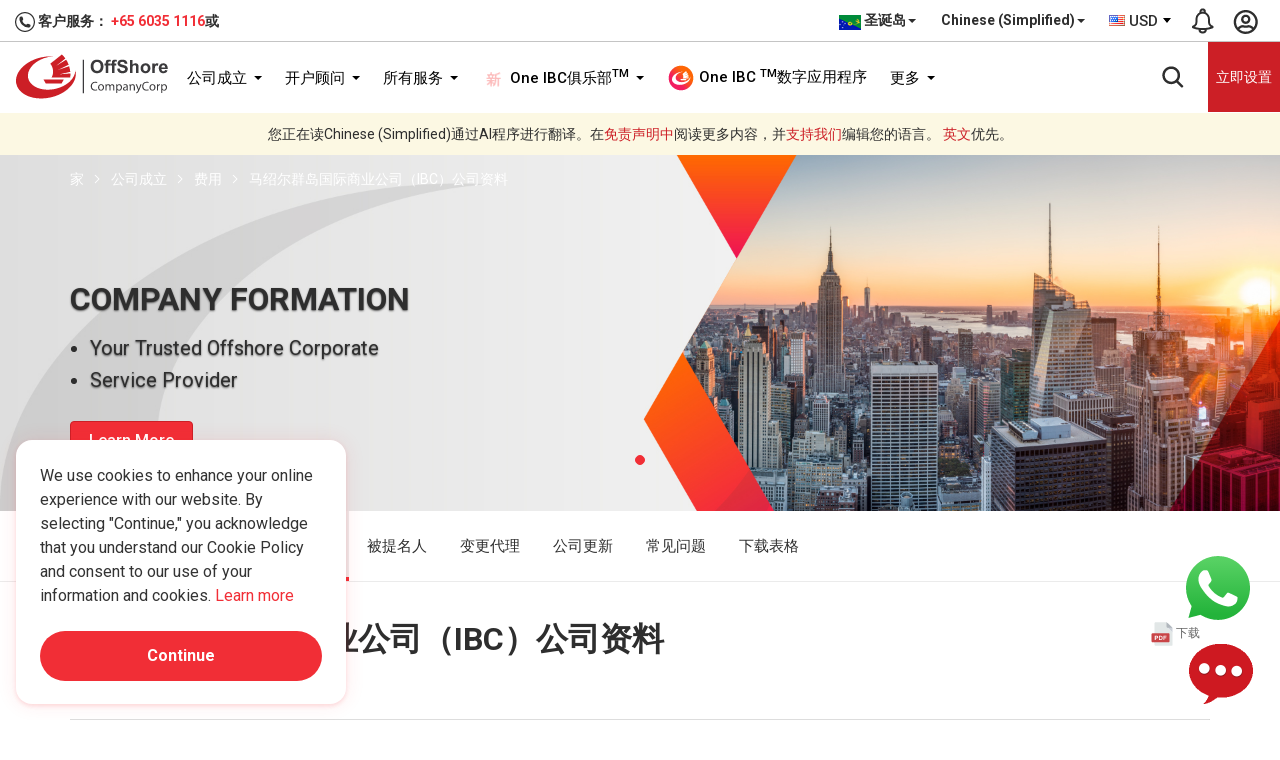

--- FILE ---
content_type: text/html; charset=UTF-8
request_url: https://www.offshorecompanycorp.com/cx/zh/company-formation/fees/marshall-islands-international-business-company-ibc-company-kit
body_size: 31215
content:
<!DOCTYPE html> <html lang="zh-cx"> <head> <meta charset="utf-8"> <meta http-equiv="X-UA-Compatible" content="IE=edge"> <meta content="width=device-width, initial-scale=1.0, maximum-scale=1.0, user-scalable=0" name="viewport"> <meta name="theme-color" content="#e60000" /> <title>马绍尔群岛国际商业公司（IBC）|公司资料袋</title> <meta name="keywords" content="马绍尔群岛国际商业公司（IBC），马绍尔群岛国际商业公司（IBC）文书，马歇尔群岛公司文书，马歇尔群岛商业登记，马绍尔群岛公司程序文书"> <meta name="description" content="马绍尔群岛国际商业公司（IBC）的公司资料包，当您在马绍尔群岛建立此类公司时，我们发送给客户的文书包括商业登记证，公司注册证，在职证明书"> <meta name="yandex-verification" content="7bf0402e071a7273" /> <meta name="robots" content="index, follow" /> <meta name="author" content="One IBC有限公司" /> <meta name="copyright" content="One IBC有限公司" /> <meta property="og:title" content="马绍尔群岛国际商业公司（IBC）|公司资料袋" /> <meta property="og:description" content="马绍尔群岛国际商业公司（IBC）的公司资料包，当您在马绍尔群岛建立此类公司时，我们发送给客户的文书包括商业登记证，公司注册证，在职证明书" /> <meta property="og:url" content="https://www.offshorecompanycorp.com/cx/zh/company-formation/fees/marshall-islands-international-business-company-ibc-company-kit" /> <meta property="og:site_name" content="One IBC有限公司" /> <meta property="og:image" content="" /> <meta property="og:image:secure_url" content="" /> <meta property="og:image:width" content="1920" /> <meta property="og:image:height" content="960" /> <meta property="og:type" content="website"> <meta property="og:image:alt" content="马绍尔群岛国际商业公司（IBC）的公司资料包，当您在马绍尔群岛建立此类公司时，我们发送给客户的文书包括商业登记证，公司注册证，在职证明书"> <meta name="twitter:card" content="summary_large_image" /> <meta name="twitter:description" content="马绍尔群岛国际商业公司（IBC）的公司资料包，当您在马绍尔群岛建立此类公司时，我们发送给客户的文书包括商业登记证，公司注册证，在职证明书" /> <meta name="twitter:title" content="马绍尔群岛国际商业公司（IBC）|公司资料袋" /> <meta name="twitter:image" content="" /> <link rel="canonical" href="https://www.offshorecompanycorp.com/cx/zh/company-formation/fees/marshall-islands-international-business-company-ibc-company-kit"> <link rel="alternate" hreflang="x-default" href="https://www.offshorecompanycorp.com/cx/zh/company-formation/fees/marshall-islands-international-business-company-ibc-company-kit"> <link rel="alternate" hreflang="en" href="https://www.offshorecompanycorp.com/company-formation/fees/marshall-islands-international-business-company-ibc-company-kit"> <link rel="alternate" hreflang="en-ad" href="https://www.offshorecompanycorp.com/ad/en/company-formation/fees/marshall-islands-international-business-company-ibc-company-kit"><link rel="alternate" hreflang="ca-ad" href="https://www.offshorecompanycorp.com/ad/ca/company-formation/fees/marshall-islands-international-business-company-ibc-company-kit"><link rel="alternate" hreflang="fr-ad" href="https://www.offshorecompanycorp.com/ad/fr/company-formation/fees/marshall-islands-international-business-company-ibc-company-kit"><link rel="alternate" hreflang="pt-ad" href="https://www.offshorecompanycorp.com/ad/pt/company-formation/fees/marshall-islands-international-business-company-ibc-company-kit"><link rel="alternate" hreflang="en-ae" href="https://www.offshorecompanycorp.com/ae/en/company-formation/fees/marshall-islands-international-business-company-ibc-company-kit"><link rel="alternate" hreflang="ar" href="https://www.offshorecompanycorp.com/ae/ar/company-formation/fees/marshall-islands-international-business-company-ibc-company-kit"><link rel="alternate" hreflang="ps" href="https://www.offshorecompanycorp.com/af/ps/company-formation/fees/marshall-islands-international-business-company-ibc-company-kit"><link rel="alternate" hreflang="uz-af" href="https://www.offshorecompanycorp.com/af/uz/company-formation/fees/marshall-islands-international-business-company-ibc-company-kit"><link rel="alternate" hreflang="en-af" href="https://www.offshorecompanycorp.com/af/en/company-formation/fees/marshall-islands-international-business-company-ibc-company-kit"><link rel="alternate" hreflang="en-ag" href="https://www.offshorecompanycorp.com/ag/en/company-formation/fees/marshall-islands-international-business-company-ibc-company-kit"><link rel="alternate" hreflang="en-ai" href="https://www.offshorecompanycorp.com/ai/en/company-formation/fees/marshall-islands-international-business-company-ibc-company-kit"><link rel="alternate" hreflang="en-al" href="https://www.offshorecompanycorp.com/al/en/company-formation/fees/marshall-islands-international-business-company-ibc-company-kit"><link rel="alternate" hreflang="sq" href="https://www.offshorecompanycorp.com/al/sq/company-formation/fees/marshall-islands-international-business-company-ibc-company-kit"><link rel="alternate" hreflang="el-al" href="https://www.offshorecompanycorp.com/al/el/company-formation/fees/marshall-islands-international-business-company-ibc-company-kit"><link rel="alternate" hreflang="en-am" href="https://www.offshorecompanycorp.com/am/en/company-formation/fees/marshall-islands-international-business-company-ibc-company-kit"><link rel="alternate" hreflang="hy" href="https://www.offshorecompanycorp.com/am/hy/company-formation/fees/marshall-islands-international-business-company-ibc-company-kit"><link rel="alternate" hreflang="ru-am" href="https://www.offshorecompanycorp.com/am/ru/company-formation/fees/marshall-islands-international-business-company-ibc-company-kit"><link rel="alternate" hreflang="en-ao" href="https://www.offshorecompanycorp.com/ao/en/company-formation/fees/marshall-islands-international-business-company-ibc-company-kit"><link rel="alternate" hreflang="pt-ao" href="https://www.offshorecompanycorp.com/ao/pt/company-formation/fees/marshall-islands-international-business-company-ibc-company-kit"><link rel="alternate" hreflang="en-ar" href="https://www.offshorecompanycorp.com/ar/en/company-formation/fees/marshall-islands-international-business-company-ibc-company-kit"><link rel="alternate" hreflang="es-ar" href="https://www.offshorecompanycorp.com/ar/es/company-formation/fees/marshall-islands-international-business-company-ibc-company-kit"><link rel="alternate" hreflang="it-ar" href="https://www.offshorecompanycorp.com/ar/it/company-formation/fees/marshall-islands-international-business-company-ibc-company-kit"><link rel="alternate" hreflang="de-ar" href="https://www.offshorecompanycorp.com/ar/de/company-formation/fees/marshall-islands-international-business-company-ibc-company-kit"><link rel="alternate" hreflang="fr-ar" href="https://www.offshorecompanycorp.com/ar/fr/company-formation/fees/marshall-islands-international-business-company-ibc-company-kit"><link rel="alternate" hreflang="en-as" href="https://www.offshorecompanycorp.com/as/en/company-formation/fees/marshall-islands-international-business-company-ibc-company-kit"><link rel="alternate" hreflang="en-at" href="https://www.offshorecompanycorp.com/at/en/company-formation/fees/marshall-islands-international-business-company-ibc-company-kit"><link rel="alternate" hreflang="de-at" href="https://www.offshorecompanycorp.com/at/de/company-formation/fees/marshall-islands-international-business-company-ibc-company-kit"><link rel="alternate" hreflang="hr-at" href="https://www.offshorecompanycorp.com/at/hr/company-formation/fees/marshall-islands-international-business-company-ibc-company-kit"><link rel="alternate" hreflang="hu-at" href="https://www.offshorecompanycorp.com/at/hu/company-formation/fees/marshall-islands-international-business-company-ibc-company-kit"><link rel="alternate" hreflang="en-au" href="https://www.offshorecompanycorp.com/au/en/company-formation/fees/marshall-islands-international-business-company-ibc-company-kit"><link rel="alternate" hreflang="en-aw" href="https://www.offshorecompanycorp.com/aw/en/company-formation/fees/marshall-islands-international-business-company-ibc-company-kit"><link rel="alternate" hreflang="nl-aw" href="https://www.offshorecompanycorp.com/aw/nl/company-formation/fees/marshall-islands-international-business-company-ibc-company-kit"><link rel="alternate" hreflang="sv-ax" href="https://www.offshorecompanycorp.com/ax/sv/company-formation/fees/marshall-islands-international-business-company-ibc-company-kit"><link rel="alternate" hreflang="en-ax" href="https://www.offshorecompanycorp.com/ax/en/company-formation/fees/marshall-islands-international-business-company-ibc-company-kit"><link rel="alternate" hreflang="en-az" href="https://www.offshorecompanycorp.com/az/en/company-formation/fees/marshall-islands-international-business-company-ibc-company-kit"><link rel="alternate" hreflang="az" href="https://www.offshorecompanycorp.com/az/az/company-formation/fees/marshall-islands-international-business-company-ibc-company-kit"><link rel="alternate" hreflang="en-ba" href="https://www.offshorecompanycorp.com/ba/en/company-formation/fees/marshall-islands-international-business-company-ibc-company-kit"><link rel="alternate" hreflang="bs-BA" href="https://www.offshorecompanycorp.com/ba/bs/company-formation/fees/marshall-islands-international-business-company-ibc-company-kit"><link rel="alternate" hreflang="sr-ba" href="https://www.offshorecompanycorp.com/ba/sr/company-formation/fees/marshall-islands-international-business-company-ibc-company-kit"><link rel="alternate" hreflang="hr-ba" href="https://www.offshorecompanycorp.com/ba/hr/company-formation/fees/marshall-islands-international-business-company-ibc-company-kit"><link rel="alternate" hreflang="en-bb" href="https://www.offshorecompanycorp.com/bb/en/company-formation/fees/marshall-islands-international-business-company-ibc-company-kit"><link rel="alternate" hreflang="en-bd" href="https://www.offshorecompanycorp.com/bd/en/company-formation/fees/marshall-islands-international-business-company-ibc-company-kit"><link rel="alternate" hreflang="bn" href="https://www.offshorecompanycorp.com/bd/bn/company-formation/fees/marshall-islands-international-business-company-ibc-company-kit"><link rel="alternate" hreflang="en-be" href="https://www.offshorecompanycorp.com/be/en/company-formation/fees/marshall-islands-international-business-company-ibc-company-kit"><link rel="alternate" hreflang="nl-be" href="https://www.offshorecompanycorp.com/be/nl/company-formation/fees/marshall-islands-international-business-company-ibc-company-kit"><link rel="alternate" hreflang="de-be" href="https://www.offshorecompanycorp.com/be/de/company-formation/fees/marshall-islands-international-business-company-ibc-company-kit"><link rel="alternate" hreflang="fr-be" href="https://www.offshorecompanycorp.com/be/fr/company-formation/fees/marshall-islands-international-business-company-ibc-company-kit"><link rel="alternate" hreflang="en-bf" href="https://www.offshorecompanycorp.com/bf/en/company-formation/fees/marshall-islands-international-business-company-ibc-company-kit"><link rel="alternate" hreflang="fr-bf" href="https://www.offshorecompanycorp.com/bf/fr/company-formation/fees/marshall-islands-international-business-company-ibc-company-kit"><link rel="alternate" hreflang="bg" href="https://www.offshorecompanycorp.com/bg/bg/company-formation/fees/marshall-islands-international-business-company-ibc-company-kit"><link rel="alternate" hreflang="en-bg" href="https://www.offshorecompanycorp.com/bg/en/company-formation/fees/marshall-islands-international-business-company-ibc-company-kit"><link rel="alternate" hreflang="en-bh" href="https://www.offshorecompanycorp.com/bh/en/company-formation/fees/marshall-islands-international-business-company-ibc-company-kit"><link rel="alternate" hreflang="ar-bh" href="https://www.offshorecompanycorp.com/bh/ar/company-formation/fees/marshall-islands-international-business-company-ibc-company-kit"><link rel="alternate" hreflang="ur-bh" href="https://www.offshorecompanycorp.com/bh/ur/company-formation/fees/marshall-islands-international-business-company-ibc-company-kit"><link rel="alternate" hreflang="en-bi" href="https://www.offshorecompanycorp.com/bi/en/company-formation/fees/marshall-islands-international-business-company-ibc-company-kit"><link rel="alternate" hreflang="fr-bi" href="https://www.offshorecompanycorp.com/bi/fr/company-formation/fees/marshall-islands-international-business-company-ibc-company-kit"><link rel="alternate" hreflang="sw-bi" href="https://www.offshorecompanycorp.com/bi/sw/company-formation/fees/marshall-islands-international-business-company-ibc-company-kit"><link rel="alternate" hreflang="en-bj" href="https://www.offshorecompanycorp.com/bj/en/company-formation/fees/marshall-islands-international-business-company-ibc-company-kit"><link rel="alternate" hreflang="fr-bj" href="https://www.offshorecompanycorp.com/bj/fr/company-formation/fees/marshall-islands-international-business-company-ibc-company-kit"><link rel="alternate" hreflang="fr-bl" href="https://www.offshorecompanycorp.com/bl/fr/company-formation/fees/marshall-islands-international-business-company-ibc-company-kit"><link rel="alternate" hreflang="en-bl" href="https://www.offshorecompanycorp.com/bl/en/company-formation/fees/marshall-islands-international-business-company-ibc-company-kit"><link rel="alternate" hreflang="en-bm" href="https://www.offshorecompanycorp.com/bm/en/company-formation/fees/marshall-islands-international-business-company-ibc-company-kit"><link rel="alternate" hreflang="en-bn" href="https://www.offshorecompanycorp.com/bn/en/company-formation/fees/marshall-islands-international-business-company-ibc-company-kit"><link rel="alternate" hreflang="ms-bn" href="https://www.offshorecompanycorp.com/bn/ms/company-formation/fees/marshall-islands-international-business-company-ibc-company-kit"><link rel="alternate" hreflang="en-bo" href="https://www.offshorecompanycorp.com/bo/en/company-formation/fees/marshall-islands-international-business-company-ibc-company-kit"><link rel="alternate" hreflang="es-bo" href="https://www.offshorecompanycorp.com/bo/es/company-formation/fees/marshall-islands-international-business-company-ibc-company-kit"><link rel="alternate" hreflang="nl-bq" href="https://www.offshorecompanycorp.com/bq/nl/company-formation/fees/marshall-islands-international-business-company-ibc-company-kit"><link rel="alternate" hreflang="fr-bq" href="https://www.offshorecompanycorp.com/bq/fr/company-formation/fees/marshall-islands-international-business-company-ibc-company-kit"><link rel="alternate" hreflang="en-bq" href="https://www.offshorecompanycorp.com/bq/en/company-formation/fees/marshall-islands-international-business-company-ibc-company-kit"><link rel="alternate" hreflang="es-bq" href="https://www.offshorecompanycorp.com/bq/es/company-formation/fees/marshall-islands-international-business-company-ibc-company-kit"><link rel="alternate" hreflang="pt-br" href="https://www.offshorecompanycorp.com/br/pt/company-formation/fees/marshall-islands-international-business-company-ibc-company-kit"><link rel="alternate" hreflang="en-br" href="https://www.offshorecompanycorp.com/br/en/company-formation/fees/marshall-islands-international-business-company-ibc-company-kit"><link rel="alternate" hreflang="en-bs" href="https://www.offshorecompanycorp.com/bs/en/company-formation/fees/marshall-islands-international-business-company-ibc-company-kit"><link rel="alternate" hreflang="en-bt" href="https://www.offshorecompanycorp.com/bt/en/company-formation/fees/marshall-islands-international-business-company-ibc-company-kit"><link rel="alternate" hreflang="fr-bv" href="https://www.offshorecompanycorp.com/bv/fr/company-formation/fees/marshall-islands-international-business-company-ibc-company-kit"><link rel="alternate" hreflang="en-bv" href="https://www.offshorecompanycorp.com/bv/en/company-formation/fees/marshall-islands-international-business-company-ibc-company-kit"><link rel="alternate" hreflang="en-bw" href="https://www.offshorecompanycorp.com/bw/en/company-formation/fees/marshall-islands-international-business-company-ibc-company-kit"><link rel="alternate" hreflang="en-by" href="https://www.offshorecompanycorp.com/by/en/company-formation/fees/marshall-islands-international-business-company-ibc-company-kit"><link rel="alternate" hreflang="be" href="https://www.offshorecompanycorp.com/by/be/company-formation/fees/marshall-islands-international-business-company-ibc-company-kit"><link rel="alternate" hreflang="ru-by" href="https://www.offshorecompanycorp.com/by/ru/company-formation/fees/marshall-islands-international-business-company-ibc-company-kit"><link rel="alternate" hreflang="en-bz" href="https://www.offshorecompanycorp.com/bz/en/company-formation/fees/marshall-islands-international-business-company-ibc-company-kit"><link rel="alternate" hreflang="ht-bz" href="https://www.offshorecompanycorp.com/bz/ht/company-formation/fees/marshall-islands-international-business-company-ibc-company-kit"><link rel="alternate" hreflang="es-bz" href="https://www.offshorecompanycorp.com/bz/es/company-formation/fees/marshall-islands-international-business-company-ibc-company-kit"><link rel="alternate" hreflang="en-ca" href="https://www.offshorecompanycorp.com/ca/en/company-formation/fees/marshall-islands-international-business-company-ibc-company-kit"><link rel="alternate" hreflang="fr-ca" href="https://www.offshorecompanycorp.com/ca/fr/company-formation/fees/marshall-islands-international-business-company-ibc-company-kit"><link rel="alternate" hreflang="zh-Hans-ca" href="https://www.offshorecompanycorp.com/ca/zh/company-formation/fees/marshall-islands-international-business-company-ibc-company-kit"><link rel="alternate" hreflang="pa" href="https://www.offshorecompanycorp.com/ca/pa/company-formation/fees/marshall-islands-international-business-company-ibc-company-kit"><link rel="alternate" hreflang="ms-cc" href="https://www.offshorecompanycorp.com/cc/ms/company-formation/fees/marshall-islands-international-business-company-ibc-company-kit"><link rel="alternate" hreflang="en-cc" href="https://www.offshorecompanycorp.com/cc/en/company-formation/fees/marshall-islands-international-business-company-ibc-company-kit"><link rel="alternate" hreflang="en-cd" href="https://www.offshorecompanycorp.com/cd/en/company-formation/fees/marshall-islands-international-business-company-ibc-company-kit"><link rel="alternate" hreflang="fr-cd" href="https://www.offshorecompanycorp.com/cd/fr/company-formation/fees/marshall-islands-international-business-company-ibc-company-kit"><link rel="alternate" hreflang="fr-cf" href="https://www.offshorecompanycorp.com/cf/fr/company-formation/fees/marshall-islands-international-business-company-ibc-company-kit"><link rel="alternate" hreflang="en-cf" href="https://www.offshorecompanycorp.com/cf/en/company-formation/fees/marshall-islands-international-business-company-ibc-company-kit"><link rel="alternate" hreflang="en-cg" href="https://www.offshorecompanycorp.com/cg/en/company-formation/fees/marshall-islands-international-business-company-ibc-company-kit"><link rel="alternate" hreflang="fr-cg" href="https://www.offshorecompanycorp.com/cg/fr/company-formation/fees/marshall-islands-international-business-company-ibc-company-kit"><link rel="alternate" hreflang="fr-ch" href="https://www.offshorecompanycorp.com/ch/fr/company-formation/fees/marshall-islands-international-business-company-ibc-company-kit"><link rel="alternate" hreflang="de-ch" href="https://www.offshorecompanycorp.com/ch/de/company-formation/fees/marshall-islands-international-business-company-ibc-company-kit"><link rel="alternate" hreflang="it-ch" href="https://www.offshorecompanycorp.com/ch/it/company-formation/fees/marshall-islands-international-business-company-ibc-company-kit"><link rel="alternate" hreflang="en-ch" href="https://www.offshorecompanycorp.com/ch/en/company-formation/fees/marshall-islands-international-business-company-ibc-company-kit"><link rel="alternate" hreflang="en-ci" href="https://www.offshorecompanycorp.com/ci/en/company-formation/fees/marshall-islands-international-business-company-ibc-company-kit"><link rel="alternate" hreflang="fr-ci" href="https://www.offshorecompanycorp.com/ci/fr/company-formation/fees/marshall-islands-international-business-company-ibc-company-kit"><link rel="alternate" hreflang="mi" href="https://www.offshorecompanycorp.com/ck/mi/company-formation/fees/marshall-islands-international-business-company-ibc-company-kit"><link rel="alternate" hreflang="en-ck" href="https://www.offshorecompanycorp.com/ck/en/company-formation/fees/marshall-islands-international-business-company-ibc-company-kit"><link rel="alternate" hreflang="en-cl" href="https://www.offshorecompanycorp.com/cl/en/company-formation/fees/marshall-islands-international-business-company-ibc-company-kit"><link rel="alternate" hreflang="es-cl" href="https://www.offshorecompanycorp.com/cl/es/company-formation/fees/marshall-islands-international-business-company-ibc-company-kit"><link rel="alternate" hreflang="de-cl" href="https://www.offshorecompanycorp.com/cl/de/company-formation/fees/marshall-islands-international-business-company-ibc-company-kit"><link rel="alternate" hreflang="fr-cm" href="https://www.offshorecompanycorp.com/cm/fr/company-formation/fees/marshall-islands-international-business-company-ibc-company-kit"><link rel="alternate" hreflang="en-cm" href="https://www.offshorecompanycorp.com/cm/en/company-formation/fees/marshall-islands-international-business-company-ibc-company-kit"><link rel="alternate" hreflang="zh-Hant" href="https://www.offshorecompanycorp.com/cn/zh-tw/company-formation/fees/marshall-islands-international-business-company-ibc-company-kit"><link rel="alternate" hreflang="en-cn" href="https://www.offshorecompanycorp.com/cn/en/company-formation/fees/marshall-islands-international-business-company-ibc-company-kit"><link rel="alternate" hreflang="zh-Hans" href="https://www.offshorecompanycorp.com/cn/zh/company-formation/fees/marshall-islands-international-business-company-ibc-company-kit"><link rel="alternate" hreflang="en-co" href="https://www.offshorecompanycorp.com/co/en/company-formation/fees/marshall-islands-international-business-company-ibc-company-kit"><link rel="alternate" hreflang="es-co" href="https://www.offshorecompanycorp.com/co/es/company-formation/fees/marshall-islands-international-business-company-ibc-company-kit"><link rel="alternate" hreflang="pt-co" href="https://www.offshorecompanycorp.com/co/pt/company-formation/fees/marshall-islands-international-business-company-ibc-company-kit"><link rel="alternate" hreflang="ro-co" href="https://www.offshorecompanycorp.com/co/ro/company-formation/fees/marshall-islands-international-business-company-ibc-company-kit"><link rel="alternate" hreflang="es-cr" href="https://www.offshorecompanycorp.com/cr/es/company-formation/fees/marshall-islands-international-business-company-ibc-company-kit"><link rel="alternate" hreflang="en-cr" href="https://www.offshorecompanycorp.com/cr/en/company-formation/fees/marshall-islands-international-business-company-ibc-company-kit"><link rel="alternate" hreflang="en-cv" href="https://www.offshorecompanycorp.com/cv/en/company-formation/fees/marshall-islands-international-business-company-ibc-company-kit"><link rel="alternate" hreflang="pt-cv" href="https://www.offshorecompanycorp.com/cv/pt/company-formation/fees/marshall-islands-international-business-company-ibc-company-kit"><link rel="alternate" hreflang="la" href="https://www.offshorecompanycorp.com/cv/la/company-formation/fees/marshall-islands-international-business-company-ibc-company-kit"><link rel="alternate" hreflang="nl-cw" href="https://www.offshorecompanycorp.com/cw/nl/company-formation/fees/marshall-islands-international-business-company-ibc-company-kit"><link rel="alternate" hreflang="en-cw" href="https://www.offshorecompanycorp.com/cw/en/company-formation/fees/marshall-islands-international-business-company-ibc-company-kit"><link rel="alternate" hreflang="en-cx" href="https://www.offshorecompanycorp.com/cx/en/company-formation/fees/marshall-islands-international-business-company-ibc-company-kit"><link rel="alternate" hreflang="zh-Hans-cx" href="https://www.offshorecompanycorp.com/cx/zh/company-formation/fees/marshall-islands-international-business-company-ibc-company-kit"><link rel="alternate" hreflang="ms-cx" href="https://www.offshorecompanycorp.com/cx/ms/company-formation/fees/marshall-islands-international-business-company-ibc-company-kit"><link rel="alternate" hreflang="el-cy" href="https://www.offshorecompanycorp.com/cy/el/company-formation/fees/marshall-islands-international-business-company-ibc-company-kit"><link rel="alternate" hreflang="tr-cy" href="https://www.offshorecompanycorp.com/cy/tr/company-formation/fees/marshall-islands-international-business-company-ibc-company-kit"><link rel="alternate" hreflang="en-cy" href="https://www.offshorecompanycorp.com/cy/en/company-formation/fees/marshall-islands-international-business-company-ibc-company-kit"><link rel="alternate" hreflang="cs" href="https://www.offshorecompanycorp.com/cz/cs/company-formation/fees/marshall-islands-international-business-company-ibc-company-kit"><link rel="alternate" hreflang="en-cz" href="https://www.offshorecompanycorp.com/cz/en/company-formation/fees/marshall-islands-international-business-company-ibc-company-kit"><link rel="alternate" hreflang="en-de" href="https://www.offshorecompanycorp.com/de/en/company-formation/fees/marshall-islands-international-business-company-ibc-company-kit"><link rel="alternate" hreflang="de" href="https://www.offshorecompanycorp.com/de/de/company-formation/fees/marshall-islands-international-business-company-ibc-company-kit"><link rel="alternate" hreflang="fy" href="https://www.offshorecompanycorp.com/de/fy/company-formation/fees/marshall-islands-international-business-company-ibc-company-kit"><link rel="alternate" hreflang="fr-dj" href="https://www.offshorecompanycorp.com/dj/fr/company-formation/fees/marshall-islands-international-business-company-ibc-company-kit"><link rel="alternate" hreflang="en-dj" href="https://www.offshorecompanycorp.com/dj/en/company-formation/fees/marshall-islands-international-business-company-ibc-company-kit"><link rel="alternate" hreflang="ar-dj" href="https://www.offshorecompanycorp.com/dj/ar/company-formation/fees/marshall-islands-international-business-company-ibc-company-kit"><link rel="alternate" hreflang="da" href="https://www.offshorecompanycorp.com/dk/da/company-formation/fees/marshall-islands-international-business-company-ibc-company-kit"><link rel="alternate" hreflang="en-dk" href="https://www.offshorecompanycorp.com/dk/en/company-formation/fees/marshall-islands-international-business-company-ibc-company-kit"><link rel="alternate" hreflang="de-dk" href="https://www.offshorecompanycorp.com/dk/de/company-formation/fees/marshall-islands-international-business-company-ibc-company-kit"><link rel="alternate" hreflang="fr-dm" href="https://www.offshorecompanycorp.com/dm/fr/company-formation/fees/marshall-islands-international-business-company-ibc-company-kit"><link rel="alternate" hreflang="en-dm" href="https://www.offshorecompanycorp.com/dm/en/company-formation/fees/marshall-islands-international-business-company-ibc-company-kit"><link rel="alternate" hreflang="en-do" href="https://www.offshorecompanycorp.com/do/en/company-formation/fees/marshall-islands-international-business-company-ibc-company-kit"><link rel="alternate" hreflang="es-do" href="https://www.offshorecompanycorp.com/do/es/company-formation/fees/marshall-islands-international-business-company-ibc-company-kit"><link rel="alternate" hreflang="en-dz" href="https://www.offshorecompanycorp.com/dz/en/company-formation/fees/marshall-islands-international-business-company-ibc-company-kit"><link rel="alternate" hreflang="ar-dz" href="https://www.offshorecompanycorp.com/dz/ar/company-formation/fees/marshall-islands-international-business-company-ibc-company-kit"><link rel="alternate" hreflang="fr-dz" href="https://www.offshorecompanycorp.com/dz/fr/company-formation/fees/marshall-islands-international-business-company-ibc-company-kit"><link rel="alternate" hreflang="en-ec" href="https://www.offshorecompanycorp.com/ec/en/company-formation/fees/marshall-islands-international-business-company-ibc-company-kit"><link rel="alternate" hreflang="es-ec" href="https://www.offshorecompanycorp.com/ec/es/company-formation/fees/marshall-islands-international-business-company-ibc-company-kit"><link rel="alternate" hreflang="am-ee" href="https://www.offshorecompanycorp.com/ee/am/company-formation/fees/marshall-islands-international-business-company-ibc-company-kit"><link rel="alternate" hreflang="so-ee" href="https://www.offshorecompanycorp.com/ee/so/company-formation/fees/marshall-islands-international-business-company-ibc-company-kit"><link rel="alternate" hreflang="et" href="https://www.offshorecompanycorp.com/ee/et/company-formation/fees/marshall-islands-international-business-company-ibc-company-kit"><link rel="alternate" hreflang="en-ee" href="https://www.offshorecompanycorp.com/ee/en/company-formation/fees/marshall-islands-international-business-company-ibc-company-kit"><link rel="alternate" hreflang="ar-ee" href="https://www.offshorecompanycorp.com/ee/ar/company-formation/fees/marshall-islands-international-business-company-ibc-company-kit"><link rel="alternate" hreflang="en-eg" href="https://www.offshorecompanycorp.com/eg/en/company-formation/fees/marshall-islands-international-business-company-ibc-company-kit"><link rel="alternate" hreflang="ar-eg" href="https://www.offshorecompanycorp.com/eg/ar/company-formation/fees/marshall-islands-international-business-company-ibc-company-kit"><link rel="alternate" hreflang="fr-eg" href="https://www.offshorecompanycorp.com/eg/fr/company-formation/fees/marshall-islands-international-business-company-ibc-company-kit"><link rel="alternate" hreflang="ar-eh" href="https://www.offshorecompanycorp.com/eh/ar/company-formation/fees/marshall-islands-international-business-company-ibc-company-kit"><link rel="alternate" hreflang="es-eh" href="https://www.offshorecompanycorp.com/eh/es/company-formation/fees/marshall-islands-international-business-company-ibc-company-kit"><link rel="alternate" hreflang="en-eh" href="https://www.offshorecompanycorp.com/eh/en/company-formation/fees/marshall-islands-international-business-company-ibc-company-kit"><link rel="alternate" hreflang="en-er" href="https://www.offshorecompanycorp.com/er/en/company-formation/fees/marshall-islands-international-business-company-ibc-company-kit"><link rel="alternate" hreflang="ar-er" href="https://www.offshorecompanycorp.com/er/ar/company-formation/fees/marshall-islands-international-business-company-ibc-company-kit"><link rel="alternate" hreflang="en-es" href="https://www.offshorecompanycorp.com/es/en/company-formation/fees/marshall-islands-international-business-company-ibc-company-kit"><link rel="alternate" hreflang="es" href="https://www.offshorecompanycorp.com/es/es/company-formation/fees/marshall-islands-international-business-company-ibc-company-kit"><link rel="alternate" hreflang="ca" href="https://www.offshorecompanycorp.com/es/ca/company-formation/fees/marshall-islands-international-business-company-ibc-company-kit"><link rel="alternate" hreflang="gl" href="https://www.offshorecompanycorp.com/es/gl/company-formation/fees/marshall-islands-international-business-company-ibc-company-kit"><link rel="alternate" hreflang="eu" href="https://www.offshorecompanycorp.com/es/eu/company-formation/fees/marshall-islands-international-business-company-ibc-company-kit"><link rel="alternate" hreflang="am" href="https://www.offshorecompanycorp.com/et/am/company-formation/fees/marshall-islands-international-business-company-ibc-company-kit"><link rel="alternate" hreflang="so-et" href="https://www.offshorecompanycorp.com/et/so/company-formation/fees/marshall-islands-international-business-company-ibc-company-kit"><link rel="alternate" hreflang="en-et" href="https://www.offshorecompanycorp.com/et/en/company-formation/fees/marshall-islands-international-business-company-ibc-company-kit"><link rel="alternate" hreflang="en-fi" href="https://www.offshorecompanycorp.com/fi/en/company-formation/fees/marshall-islands-international-business-company-ibc-company-kit"><link rel="alternate" hreflang="fi" href="https://www.offshorecompanycorp.com/fi/fi/company-formation/fees/marshall-islands-international-business-company-ibc-company-kit"><link rel="alternate" hreflang="sv-fi" href="https://www.offshorecompanycorp.com/fi/sv/company-formation/fees/marshall-islands-international-business-company-ibc-company-kit"><link rel="alternate" hreflang="en-fj" href="https://www.offshorecompanycorp.com/fj/en/company-formation/fees/marshall-islands-international-business-company-ibc-company-kit"><link rel="alternate" hreflang="en-fk" href="https://www.offshorecompanycorp.com/fk/en/company-formation/fees/marshall-islands-international-business-company-ibc-company-kit"><link rel="alternate" hreflang="es-fk" href="https://www.offshorecompanycorp.com/fk/es/company-formation/fees/marshall-islands-international-business-company-ibc-company-kit"><link rel="alternate" hreflang="en-fm" href="https://www.offshorecompanycorp.com/fm/en/company-formation/fees/marshall-islands-international-business-company-ibc-company-kit"><link rel="alternate" hreflang="en-fo" href="https://www.offshorecompanycorp.com/fo/en/company-formation/fees/marshall-islands-international-business-company-ibc-company-kit"><link rel="alternate" hreflang="da-fo" href="https://www.offshorecompanycorp.com/fo/da/company-formation/fees/marshall-islands-international-business-company-ibc-company-kit"><link rel="alternate" hreflang="co" href="https://www.offshorecompanycorp.com/fr/co/company-formation/fees/marshall-islands-international-business-company-ibc-company-kit"><link rel="alternate" hreflang="en-fr" href="https://www.offshorecompanycorp.com/fr/en/company-formation/fees/marshall-islands-international-business-company-ibc-company-kit"><link rel="alternate" hreflang="fr" href="https://www.offshorecompanycorp.com/fr/fr/company-formation/fees/marshall-islands-international-business-company-ibc-company-kit"><link rel="alternate" hreflang="en-ga" href="https://www.offshorecompanycorp.com/ga/en/company-formation/fees/marshall-islands-international-business-company-ibc-company-kit"><link rel="alternate" hreflang="fr-ga" href="https://www.offshorecompanycorp.com/ga/fr/company-formation/fees/marshall-islands-international-business-company-ibc-company-kit"><link rel="alternate" hreflang="ga-gb" href="https://www.offshorecompanycorp.com/gb/ga/company-formation/fees/marshall-islands-international-business-company-ibc-company-kit"><link rel="alternate" hreflang="gd" href="https://www.offshorecompanycorp.com/gb/gd/company-formation/fees/marshall-islands-international-business-company-ibc-company-kit"><link rel="alternate" hreflang="cy" href="https://www.offshorecompanycorp.com/gb/cy/company-formation/fees/marshall-islands-international-business-company-ibc-company-kit"><link rel="alternate" hreflang="en-gb" href="https://www.offshorecompanycorp.com/gb/en/company-formation/fees/marshall-islands-international-business-company-ibc-company-kit"><link rel="alternate" hreflang="en-gd" href="https://www.offshorecompanycorp.com/gd/en/company-formation/fees/marshall-islands-international-business-company-ibc-company-kit"><link rel="alternate" hreflang="fr-gd" href="https://www.offshorecompanycorp.com/gd/fr/company-formation/fees/marshall-islands-international-business-company-ibc-company-kit"><link rel="alternate" hreflang="ka" href="https://www.offshorecompanycorp.com/ge/ka/company-formation/fees/marshall-islands-international-business-company-ibc-company-kit"><link rel="alternate" hreflang="ru-ge" href="https://www.offshorecompanycorp.com/ge/ru/company-formation/fees/marshall-islands-international-business-company-ibc-company-kit"><link rel="alternate" hreflang="hy-ge" href="https://www.offshorecompanycorp.com/ge/hy/company-formation/fees/marshall-islands-international-business-company-ibc-company-kit"><link rel="alternate" hreflang="az-ge" href="https://www.offshorecompanycorp.com/ge/az/company-formation/fees/marshall-islands-international-business-company-ibc-company-kit"><link rel="alternate" hreflang="en-ge" href="https://www.offshorecompanycorp.com/ge/en/company-formation/fees/marshall-islands-international-business-company-ibc-company-kit"><link rel="alternate" hreflang="en-gf" href="https://www.offshorecompanycorp.com/gf/en/company-formation/fees/marshall-islands-international-business-company-ibc-company-kit"><link rel="alternate" hreflang="fr-gf" href="https://www.offshorecompanycorp.com/gf/fr/company-formation/fees/marshall-islands-international-business-company-ibc-company-kit"><link rel="alternate" hreflang="fr-gg" href="https://www.offshorecompanycorp.com/gg/fr/company-formation/fees/marshall-islands-international-business-company-ibc-company-kit"><link rel="alternate" hreflang="en-gg" href="https://www.offshorecompanycorp.com/gg/en/company-formation/fees/marshall-islands-international-business-company-ibc-company-kit"><link rel="alternate" hreflang="en-gh" href="https://www.offshorecompanycorp.com/gh/en/company-formation/fees/marshall-islands-international-business-company-ibc-company-kit"><link rel="alternate" hreflang="en-gi" href="https://www.offshorecompanycorp.com/gi/en/company-formation/fees/marshall-islands-international-business-company-ibc-company-kit"><link rel="alternate" hreflang="es-gi" href="https://www.offshorecompanycorp.com/gi/es/company-formation/fees/marshall-islands-international-business-company-ibc-company-kit"><link rel="alternate" hreflang="en-gl" href="https://www.offshorecompanycorp.com/gl/en/company-formation/fees/marshall-islands-international-business-company-ibc-company-kit"><link rel="alternate" hreflang="en-gm" href="https://www.offshorecompanycorp.com/gm/en/company-formation/fees/marshall-islands-international-business-company-ibc-company-kit"><link rel="alternate" hreflang="en-gn" href="https://www.offshorecompanycorp.com/gn/en/company-formation/fees/marshall-islands-international-business-company-ibc-company-kit"><link rel="alternate" hreflang="fr-gn" href="https://www.offshorecompanycorp.com/gn/fr/company-formation/fees/marshall-islands-international-business-company-ibc-company-kit"><link rel="alternate" hreflang="fr-gp" href="https://www.offshorecompanycorp.com/gp/fr/company-formation/fees/marshall-islands-international-business-company-ibc-company-kit"><link rel="alternate" hreflang="en-gp" href="https://www.offshorecompanycorp.com/gp/en/company-formation/fees/marshall-islands-international-business-company-ibc-company-kit"><link rel="alternate" hreflang="en-gq" href="https://www.offshorecompanycorp.com/gq/en/company-formation/fees/marshall-islands-international-business-company-ibc-company-kit"><link rel="alternate" hreflang="es-gq" href="https://www.offshorecompanycorp.com/gq/es/company-formation/fees/marshall-islands-international-business-company-ibc-company-kit"><link rel="alternate" hreflang="fr-gq" href="https://www.offshorecompanycorp.com/gq/fr/company-formation/fees/marshall-islands-international-business-company-ibc-company-kit"><link rel="alternate" hreflang="fr-gr" href="https://www.offshorecompanycorp.com/gr/fr/company-formation/fees/marshall-islands-international-business-company-ibc-company-kit"><link rel="alternate" hreflang="el" href="https://www.offshorecompanycorp.com/gr/el/company-formation/fees/marshall-islands-international-business-company-ibc-company-kit"><link rel="alternate" hreflang="en-gr" href="https://www.offshorecompanycorp.com/gr/en/company-formation/fees/marshall-islands-international-business-company-ibc-company-kit"><link rel="alternate" hreflang="en-gs" href="https://www.offshorecompanycorp.com/gs/en/company-formation/fees/marshall-islands-international-business-company-ibc-company-kit"><link rel="alternate" hreflang="en-gt" href="https://www.offshorecompanycorp.com/gt/en/company-formation/fees/marshall-islands-international-business-company-ibc-company-kit"><link rel="alternate" hreflang="es-gt" href="https://www.offshorecompanycorp.com/gt/es/company-formation/fees/marshall-islands-international-business-company-ibc-company-kit"><link rel="alternate" hreflang="tl-gu" href="https://www.offshorecompanycorp.com/gu/tl/company-formation/fees/marshall-islands-international-business-company-ibc-company-kit"><link rel="alternate" hreflang="en-gu" href="https://www.offshorecompanycorp.com/gu/en/company-formation/fees/marshall-islands-international-business-company-ibc-company-kit"><link rel="alternate" hreflang="en-gw" href="https://www.offshorecompanycorp.com/gw/en/company-formation/fees/marshall-islands-international-business-company-ibc-company-kit"><link rel="alternate" hreflang="pt-gw" href="https://www.offshorecompanycorp.com/gw/pt/company-formation/fees/marshall-islands-international-business-company-ibc-company-kit"><link rel="alternate" hreflang="ht-gy" href="https://www.offshorecompanycorp.com/gy/ht/company-formation/fees/marshall-islands-international-business-company-ibc-company-kit"><link rel="alternate" hreflang="hi-gy" href="https://www.offshorecompanycorp.com/gy/hi/company-formation/fees/marshall-islands-international-business-company-ibc-company-kit"><link rel="alternate" hreflang="ur-gy" href="https://www.offshorecompanycorp.com/gy/ur/company-formation/fees/marshall-islands-international-business-company-ibc-company-kit"><link rel="alternate" hreflang="en-gy" href="https://www.offshorecompanycorp.com/gy/en/company-formation/fees/marshall-islands-international-business-company-ibc-company-kit"><link rel="alternate" hreflang="en-hk" href="https://www.offshorecompanycorp.com/hk/en/company-formation/fees/marshall-islands-international-business-company-ibc-company-kit"><link rel="alternate" hreflang="zh-Hant-hk" href="https://www.offshorecompanycorp.com/hk/zh-tw/company-formation/fees/marshall-islands-international-business-company-ibc-company-kit"><link rel="alternate" hreflang="en-hm" href="https://www.offshorecompanycorp.com/hm/en/company-formation/fees/marshall-islands-international-business-company-ibc-company-kit"><link rel="alternate" hreflang="en-hn" href="https://www.offshorecompanycorp.com/hn/en/company-formation/fees/marshall-islands-international-business-company-ibc-company-kit"><link rel="alternate" hreflang="es-hn" href="https://www.offshorecompanycorp.com/hn/es/company-formation/fees/marshall-islands-international-business-company-ibc-company-kit"><link rel="alternate" hreflang="it-hr" href="https://www.offshorecompanycorp.com/hr/it/company-formation/fees/marshall-islands-international-business-company-ibc-company-kit"><link rel="alternate" hreflang="hu-hr" href="https://www.offshorecompanycorp.com/hr/hu/company-formation/fees/marshall-islands-international-business-company-ibc-company-kit"><link rel="alternate" hreflang="hr" href="https://www.offshorecompanycorp.com/hr/hr/company-formation/fees/marshall-islands-international-business-company-ibc-company-kit"><link rel="alternate" hreflang="en-hr" href="https://www.offshorecompanycorp.com/hr/en/company-formation/fees/marshall-islands-international-business-company-ibc-company-kit"><link rel="alternate" hreflang="en-ht" href="https://www.offshorecompanycorp.com/ht/en/company-formation/fees/marshall-islands-international-business-company-ibc-company-kit"><link rel="alternate" hreflang="ht" href="https://www.offshorecompanycorp.com/ht/ht/company-formation/fees/marshall-islands-international-business-company-ibc-company-kit"><link rel="alternate" hreflang="fr-ht" href="https://www.offshorecompanycorp.com/ht/fr/company-formation/fees/marshall-islands-international-business-company-ibc-company-kit"><link rel="alternate" hreflang="hu" href="https://www.offshorecompanycorp.com/hu/hu/company-formation/fees/marshall-islands-international-business-company-ibc-company-kit"><link rel="alternate" hreflang="en-hu" href="https://www.offshorecompanycorp.com/hu/en/company-formation/fees/marshall-islands-international-business-company-ibc-company-kit"><link rel="alternate" hreflang="id" href="https://www.offshorecompanycorp.com/id/id/company-formation/fees/marshall-islands-international-business-company-ibc-company-kit"><link rel="alternate" hreflang="en-id" href="https://www.offshorecompanycorp.com/id/en/company-formation/fees/marshall-islands-international-business-company-ibc-company-kit"><link rel="alternate" hreflang="su" href="https://www.offshorecompanycorp.com/id/su/company-formation/fees/marshall-islands-international-business-company-ibc-company-kit"><link rel="alternate" hreflang="ga" href="https://www.offshorecompanycorp.com/ie/ga/company-formation/fees/marshall-islands-international-business-company-ibc-company-kit"><link rel="alternate" hreflang="en-ie" href="https://www.offshorecompanycorp.com/ie/en/company-formation/fees/marshall-islands-international-business-company-ibc-company-kit"><link rel="alternate" hreflang="en-il" href="https://www.offshorecompanycorp.com/il/en/company-formation/fees/marshall-islands-international-business-company-ibc-company-kit"><link rel="alternate" hreflang="he" href="https://www.offshorecompanycorp.com/il/he/company-formation/fees/marshall-islands-international-business-company-ibc-company-kit"><link rel="alternate" hreflang="yi" href="https://www.offshorecompanycorp.com/il/yi/company-formation/fees/marshall-islands-international-business-company-ibc-company-kit"><link rel="alternate" hreflang="bn-in" href="https://www.offshorecompanycorp.com/in/bn/company-formation/fees/marshall-islands-international-business-company-ibc-company-kit"><link rel="alternate" hreflang="gu" href="https://www.offshorecompanycorp.com/in/gu/company-formation/fees/marshall-islands-international-business-company-ibc-company-kit"><link rel="alternate" hreflang="kn" href="https://www.offshorecompanycorp.com/in/kn/company-formation/fees/marshall-islands-international-business-company-ibc-company-kit"><link rel="alternate" hreflang="or" href="https://www.offshorecompanycorp.com/in/or/company-formation/fees/marshall-islands-international-business-company-ibc-company-kit"><link rel="alternate" hreflang="ml" href="https://www.offshorecompanycorp.com/in/ml/company-formation/fees/marshall-islands-international-business-company-ibc-company-kit"><link rel="alternate" hreflang="hi" href="https://www.offshorecompanycorp.com/in/hi/company-formation/fees/marshall-islands-international-business-company-ibc-company-kit"><link rel="alternate" hreflang="en-in" href="https://www.offshorecompanycorp.com/in/en/company-formation/fees/marshall-islands-international-business-company-ibc-company-kit"><link rel="alternate" hreflang="te" href="https://www.offshorecompanycorp.com/in/te/company-formation/fees/marshall-islands-international-business-company-ibc-company-kit"><link rel="alternate" hreflang="mr" href="https://www.offshorecompanycorp.com/in/mr/company-formation/fees/marshall-islands-international-business-company-ibc-company-kit"><link rel="alternate" hreflang="en-iq" href="https://www.offshorecompanycorp.com/iq/en/company-formation/fees/marshall-islands-international-business-company-ibc-company-kit"><link rel="alternate" hreflang="ar-iq" href="https://www.offshorecompanycorp.com/iq/ar/company-formation/fees/marshall-islands-international-business-company-ibc-company-kit"><link rel="alternate" hreflang="ku-iq" href="https://www.offshorecompanycorp.com/iq/ku/company-formation/fees/marshall-islands-international-business-company-ibc-company-kit"><link rel="alternate" hreflang="is" href="https://www.offshorecompanycorp.com/is/is/company-formation/fees/marshall-islands-international-business-company-ibc-company-kit"><link rel="alternate" hreflang="en-is" href="https://www.offshorecompanycorp.com/is/en/company-formation/fees/marshall-islands-international-business-company-ibc-company-kit"><link rel="alternate" hreflang="it" href="https://www.offshorecompanycorp.com/it/it/company-formation/fees/marshall-islands-international-business-company-ibc-company-kit"><link rel="alternate" hreflang="en-it" href="https://www.offshorecompanycorp.com/it/en/company-formation/fees/marshall-islands-international-business-company-ibc-company-kit"><link rel="alternate" hreflang="co-it" href="https://www.offshorecompanycorp.com/it/co/company-formation/fees/marshall-islands-international-business-company-ibc-company-kit"><link rel="alternate" hreflang="en-je" href="https://www.offshorecompanycorp.com/je/en/company-formation/fees/marshall-islands-international-business-company-ibc-company-kit"><link rel="alternate" hreflang="en-jm" href="https://www.offshorecompanycorp.com/jm/en/company-formation/fees/marshall-islands-international-business-company-ibc-company-kit"><link rel="alternate" hreflang="en-jo" href="https://www.offshorecompanycorp.com/jo/en/company-formation/fees/marshall-islands-international-business-company-ibc-company-kit"><link rel="alternate" hreflang="ar-jo" href="https://www.offshorecompanycorp.com/jo/ar/company-formation/fees/marshall-islands-international-business-company-ibc-company-kit"><link rel="alternate" hreflang="jv" href="https://www.offshorecompanycorp.com/jp/jw/company-formation/fees/marshall-islands-international-business-company-ibc-company-kit"><link rel="alternate" hreflang="ja" href="https://www.offshorecompanycorp.com/jp/ja/company-formation/fees/marshall-islands-international-business-company-ibc-company-kit"><link rel="alternate" hreflang="en-jp" href="https://www.offshorecompanycorp.com/jp/en/company-formation/fees/marshall-islands-international-business-company-ibc-company-kit"><link rel="alternate" hreflang="en-ke" href="https://www.offshorecompanycorp.com/ke/en/company-formation/fees/marshall-islands-international-business-company-ibc-company-kit"><link rel="alternate" hreflang="sw-ke" href="https://www.offshorecompanycorp.com/ke/sw/company-formation/fees/marshall-islands-international-business-company-ibc-company-kit"><link rel="alternate" hreflang="ky" href="https://www.offshorecompanycorp.com/kg/ky/company-formation/fees/marshall-islands-international-business-company-ibc-company-kit"><link rel="alternate" hreflang="ru-kg" href="https://www.offshorecompanycorp.com/kg/ru/company-formation/fees/marshall-islands-international-business-company-ibc-company-kit"><link rel="alternate" hreflang="ug-kg" href="https://www.offshorecompanycorp.com/kg/ug/company-formation/fees/marshall-islands-international-business-company-ibc-company-kit"><link rel="alternate" hreflang="en-kg" href="https://www.offshorecompanycorp.com/kg/en/company-formation/fees/marshall-islands-international-business-company-ibc-company-kit"><link rel="alternate" hreflang="en-kh" href="https://www.offshorecompanycorp.com/kh/en/company-formation/fees/marshall-islands-international-business-company-ibc-company-kit"><link rel="alternate" hreflang="km" href="https://www.offshorecompanycorp.com/kh/km/company-formation/fees/marshall-islands-international-business-company-ibc-company-kit"><link rel="alternate" hreflang="fr-kh" href="https://www.offshorecompanycorp.com/kh/fr/company-formation/fees/marshall-islands-international-business-company-ibc-company-kit"><link rel="alternate" hreflang="en-ki" href="https://www.offshorecompanycorp.com/ki/en/company-formation/fees/marshall-islands-international-business-company-ibc-company-kit"><link rel="alternate" hreflang="en-km" href="https://www.offshorecompanycorp.com/km/en/company-formation/fees/marshall-islands-international-business-company-ibc-company-kit"><link rel="alternate" hreflang="ar-km" href="https://www.offshorecompanycorp.com/km/ar/company-formation/fees/marshall-islands-international-business-company-ibc-company-kit"><link rel="alternate" hreflang="fr-km" href="https://www.offshorecompanycorp.com/km/fr/company-formation/fees/marshall-islands-international-business-company-ibc-company-kit"><link rel="alternate" hreflang="la-km" href="https://www.offshorecompanycorp.com/km/la/company-formation/fees/marshall-islands-international-business-company-ibc-company-kit"><link rel="alternate" hreflang="en-kn" href="https://www.offshorecompanycorp.com/kn/en/company-formation/fees/marshall-islands-international-business-company-ibc-company-kit"><link rel="alternate" hreflang="en-kr" href="https://www.offshorecompanycorp.com/kr/en/company-formation/fees/marshall-islands-international-business-company-ibc-company-kit"><link rel="alternate" hreflang="ko" href="https://www.offshorecompanycorp.com/kr/ko/company-formation/fees/marshall-islands-international-business-company-ibc-company-kit"><link rel="alternate" hreflang="en-kw" href="https://www.offshorecompanycorp.com/kw/en/company-formation/fees/marshall-islands-international-business-company-ibc-company-kit"><link rel="alternate" hreflang="ar-kw" href="https://www.offshorecompanycorp.com/kw/ar/company-formation/fees/marshall-islands-international-business-company-ibc-company-kit"><link rel="alternate" hreflang="es-ky" href="https://www.offshorecompanycorp.com/ky/es/company-formation/fees/marshall-islands-international-business-company-ibc-company-kit"><link rel="alternate" hreflang="en-ky" href="https://www.offshorecompanycorp.com/ky/en/company-formation/fees/marshall-islands-international-business-company-ibc-company-kit"><link rel="alternate" hreflang="en-kz" href="https://www.offshorecompanycorp.com/kz/en/company-formation/fees/marshall-islands-international-business-company-ibc-company-kit"><link rel="alternate" hreflang="kk" href="https://www.offshorecompanycorp.com/kz/kk/company-formation/fees/marshall-islands-international-business-company-ibc-company-kit"><link rel="alternate" hreflang="ru-kz" href="https://www.offshorecompanycorp.com/kz/ru/company-formation/fees/marshall-islands-international-business-company-ibc-company-kit"><link rel="alternate" hreflang="ug-kz" href="https://www.offshorecompanycorp.com/kz/ug/company-formation/fees/marshall-islands-international-business-company-ibc-company-kit"><link rel="alternate" hreflang="lo" href="https://www.offshorecompanycorp.com/la/lo/company-formation/fees/marshall-islands-international-business-company-ibc-company-kit"><link rel="alternate" hreflang="en-la" href="https://www.offshorecompanycorp.com/la/en/company-formation/fees/marshall-islands-international-business-company-ibc-company-kit"><link rel="alternate" hreflang="en-lb" href="https://www.offshorecompanycorp.com/lb/en/company-formation/fees/marshall-islands-international-business-company-ibc-company-kit"><link rel="alternate" hreflang="ar-lb" href="https://www.offshorecompanycorp.com/lb/ar/company-formation/fees/marshall-islands-international-business-company-ibc-company-kit"><link rel="alternate" hreflang="en-lc" href="https://www.offshorecompanycorp.com/lc/en/company-formation/fees/marshall-islands-international-business-company-ibc-company-kit"><link rel="alternate" hreflang="en-li" href="https://www.offshorecompanycorp.com/li/en/company-formation/fees/marshall-islands-international-business-company-ibc-company-kit"><link rel="alternate" hreflang="de-li" href="https://www.offshorecompanycorp.com/li/de/company-formation/fees/marshall-islands-international-business-company-ibc-company-kit"><link rel="alternate" hreflang="si" href="https://www.offshorecompanycorp.com/lk/si/company-formation/fees/marshall-islands-international-business-company-ibc-company-kit"><link rel="alternate" hreflang="ta" href="https://www.offshorecompanycorp.com/lk/ta/company-formation/fees/marshall-islands-international-business-company-ibc-company-kit"><link rel="alternate" hreflang="ml-lk" href="https://www.offshorecompanycorp.com/lk/ml/company-formation/fees/marshall-islands-international-business-company-ibc-company-kit"><link rel="alternate" hreflang="en-lk" href="https://www.offshorecompanycorp.com/lk/en/company-formation/fees/marshall-islands-international-business-company-ibc-company-kit"><link rel="alternate" hreflang="en-lr" href="https://www.offshorecompanycorp.com/lr/en/company-formation/fees/marshall-islands-international-business-company-ibc-company-kit"><link rel="alternate" hreflang="en-ls" href="https://www.offshorecompanycorp.com/ls/en/company-formation/fees/marshall-islands-international-business-company-ibc-company-kit"><link rel="alternate" hreflang="st" href="https://www.offshorecompanycorp.com/ls/st/company-formation/fees/marshall-islands-international-business-company-ibc-company-kit"><link rel="alternate" hreflang="lt" href="https://www.offshorecompanycorp.com/lt/lt/company-formation/fees/marshall-islands-international-business-company-ibc-company-kit"><link rel="alternate" hreflang="en-lt" href="https://www.offshorecompanycorp.com/lt/en/company-formation/fees/marshall-islands-international-business-company-ibc-company-kit"><link rel="alternate" hreflang="en-lu" href="https://www.offshorecompanycorp.com/lu/en/company-formation/fees/marshall-islands-international-business-company-ibc-company-kit"><link rel="alternate" hreflang="lb" href="https://www.offshorecompanycorp.com/lu/lb/company-formation/fees/marshall-islands-international-business-company-ibc-company-kit"><link rel="alternate" hreflang="de-lu" href="https://www.offshorecompanycorp.com/lu/de/company-formation/fees/marshall-islands-international-business-company-ibc-company-kit"><link rel="alternate" hreflang="fr-lu" href="https://www.offshorecompanycorp.com/lu/fr/company-formation/fees/marshall-islands-international-business-company-ibc-company-kit"><link rel="alternate" hreflang="lv" href="https://www.offshorecompanycorp.com/lv/lv/company-formation/fees/marshall-islands-international-business-company-ibc-company-kit"><link rel="alternate" hreflang="en-lv" href="https://www.offshorecompanycorp.com/lv/en/company-formation/fees/marshall-islands-international-business-company-ibc-company-kit"><link rel="alternate" hreflang="en-ly" href="https://www.offshorecompanycorp.com/ly/en/company-formation/fees/marshall-islands-international-business-company-ibc-company-kit"><link rel="alternate" hreflang="ar-ly" href="https://www.offshorecompanycorp.com/ly/ar/company-formation/fees/marshall-islands-international-business-company-ibc-company-kit"><link rel="alternate" hreflang="ar-ma" href="https://www.offshorecompanycorp.com/ma/ar/company-formation/fees/marshall-islands-international-business-company-ibc-company-kit"><link rel="alternate" hreflang="fr-ma" href="https://www.offshorecompanycorp.com/ma/fr/company-formation/fees/marshall-islands-international-business-company-ibc-company-kit"><link rel="alternate" hreflang="en-ma" href="https://www.offshorecompanycorp.com/ma/en/company-formation/fees/marshall-islands-international-business-company-ibc-company-kit"><link rel="alternate" hreflang="en-mc" href="https://www.offshorecompanycorp.com/mc/en/company-formation/fees/marshall-islands-international-business-company-ibc-company-kit"><link rel="alternate" hreflang="fr-mc" href="https://www.offshorecompanycorp.com/mc/fr/company-formation/fees/marshall-islands-international-business-company-ibc-company-kit"><link rel="alternate" hreflang="it-mc" href="https://www.offshorecompanycorp.com/mc/it/company-formation/fees/marshall-islands-international-business-company-ibc-company-kit"><link rel="alternate" hreflang="ro-md" href="https://www.offshorecompanycorp.com/md/ro/company-formation/fees/marshall-islands-international-business-company-ibc-company-kit"><link rel="alternate" hreflang="ru-md" href="https://www.offshorecompanycorp.com/md/ru/company-formation/fees/marshall-islands-international-business-company-ibc-company-kit"><link rel="alternate" hreflang="en-md" href="https://www.offshorecompanycorp.com/md/en/company-formation/fees/marshall-islands-international-business-company-ibc-company-kit"><link rel="alternate" hreflang="en-me" href="https://www.offshorecompanycorp.com/me/en/company-formation/fees/marshall-islands-international-business-company-ibc-company-kit"><link rel="alternate" hreflang="sr-me" href="https://www.offshorecompanycorp.com/me/sr/company-formation/fees/marshall-islands-international-business-company-ibc-company-kit"><link rel="alternate" hreflang="fr-mf" href="https://www.offshorecompanycorp.com/mf/fr/company-formation/fees/marshall-islands-international-business-company-ibc-company-kit"><link rel="alternate" hreflang="en-mf" href="https://www.offshorecompanycorp.com/mf/en/company-formation/fees/marshall-islands-international-business-company-ibc-company-kit"><link rel="alternate" hreflang="fr-mg" href="https://www.offshorecompanycorp.com/mg/fr/company-formation/fees/marshall-islands-international-business-company-ibc-company-kit"><link rel="alternate" hreflang="mg" href="https://www.offshorecompanycorp.com/mg/mg/company-formation/fees/marshall-islands-international-business-company-ibc-company-kit"><link rel="alternate" hreflang="en-mg" href="https://www.offshorecompanycorp.com/mg/en/company-formation/fees/marshall-islands-international-business-company-ibc-company-kit"><link rel="alternate" hreflang="en-mh" href="https://www.offshorecompanycorp.com/mh/en/company-formation/fees/marshall-islands-international-business-company-ibc-company-kit"><link rel="alternate" hreflang="en-mk" href="https://www.offshorecompanycorp.com/mk/en/company-formation/fees/marshall-islands-international-business-company-ibc-company-kit"><link rel="alternate" hreflang="mk" href="https://www.offshorecompanycorp.com/mk/mk/company-formation/fees/marshall-islands-international-business-company-ibc-company-kit"><link rel="alternate" hreflang="sq-mk" href="https://www.offshorecompanycorp.com/mk/sq/company-formation/fees/marshall-islands-international-business-company-ibc-company-kit"><link rel="alternate" hreflang="fr-ml" href="https://www.offshorecompanycorp.com/ml/fr/company-formation/fees/marshall-islands-international-business-company-ibc-company-kit"><link rel="alternate" hreflang="en-ml" href="https://www.offshorecompanycorp.com/ml/en/company-formation/fees/marshall-islands-international-business-company-ibc-company-kit"><link rel="alternate" hreflang="en-mm" href="https://www.offshorecompanycorp.com/mm/en/company-formation/fees/marshall-islands-international-business-company-ibc-company-kit"><link rel="alternate" hreflang="my" href="https://www.offshorecompanycorp.com/mm/my/company-formation/fees/marshall-islands-international-business-company-ibc-company-kit"><link rel="alternate" hreflang="en-mn" href="https://www.offshorecompanycorp.com/mn/en/company-formation/fees/marshall-islands-international-business-company-ibc-company-kit"><link rel="alternate" hreflang="mn" href="https://www.offshorecompanycorp.com/mn/mn/company-formation/fees/marshall-islands-international-business-company-ibc-company-kit"><link rel="alternate" hreflang="ru-mn" href="https://www.offshorecompanycorp.com/mn/ru/company-formation/fees/marshall-islands-international-business-company-ibc-company-kit"><link rel="alternate" hreflang="zh-Hant-mo" href="https://www.offshorecompanycorp.com/mo/zh-tw/company-formation/fees/marshall-islands-international-business-company-ibc-company-kit"><link rel="alternate" hreflang="pt-mo" href="https://www.offshorecompanycorp.com/mo/pt/company-formation/fees/marshall-islands-international-business-company-ibc-company-kit"><link rel="alternate" hreflang="en-mo" href="https://www.offshorecompanycorp.com/mo/en/company-formation/fees/marshall-islands-international-business-company-ibc-company-kit"><link rel="alternate" hreflang="en-mp" href="https://www.offshorecompanycorp.com/mp/en/company-formation/fees/marshall-islands-international-business-company-ibc-company-kit"><link rel="alternate" hreflang="tl-mp" href="https://www.offshorecompanycorp.com/mp/tl/company-formation/fees/marshall-islands-international-business-company-ibc-company-kit"><link rel="alternate" hreflang="zh-Hans-mp" href="https://www.offshorecompanycorp.com/mp/zh/company-formation/fees/marshall-islands-international-business-company-ibc-company-kit"><link rel="alternate" hreflang="ja-mp" href="https://www.offshorecompanycorp.com/mp/ja/company-formation/fees/marshall-islands-international-business-company-ibc-company-kit"><link rel="alternate" hreflang="fr-mq" href="https://www.offshorecompanycorp.com/mq/fr/company-formation/fees/marshall-islands-international-business-company-ibc-company-kit"><link rel="alternate" hreflang="en-mq" href="https://www.offshorecompanycorp.com/mq/en/company-formation/fees/marshall-islands-international-business-company-ibc-company-kit"><link rel="alternate" hreflang="ar-mr" href="https://www.offshorecompanycorp.com/mr/ar/company-formation/fees/marshall-islands-international-business-company-ibc-company-kit"><link rel="alternate" hreflang="en-mr" href="https://www.offshorecompanycorp.com/mr/en/company-formation/fees/marshall-islands-international-business-company-ibc-company-kit"><link rel="alternate" hreflang="en-ms" href="https://www.offshorecompanycorp.com/ms/en/company-formation/fees/marshall-islands-international-business-company-ibc-company-kit"><link rel="alternate" hreflang="en-mt" href="https://www.offshorecompanycorp.com/mt/en/company-formation/fees/marshall-islands-international-business-company-ibc-company-kit"><link rel="alternate" hreflang="mt" href="https://www.offshorecompanycorp.com/mt/mt/company-formation/fees/marshall-islands-international-business-company-ibc-company-kit"><link rel="alternate" hreflang="fr-mu" href="https://www.offshorecompanycorp.com/mu/fr/company-formation/fees/marshall-islands-international-business-company-ibc-company-kit"><link rel="alternate" hreflang="en-mu" href="https://www.offshorecompanycorp.com/mu/en/company-formation/fees/marshall-islands-international-business-company-ibc-company-kit"><link rel="alternate" hreflang="en-mv" href="https://www.offshorecompanycorp.com/mv/en/company-formation/fees/marshall-islands-international-business-company-ibc-company-kit"><link rel="alternate" hreflang="en-mw" href="https://www.offshorecompanycorp.com/mw/en/company-formation/fees/marshall-islands-international-business-company-ibc-company-kit"><link rel="alternate" hreflang="ny" href="https://www.offshorecompanycorp.com/mw/ny/company-formation/fees/marshall-islands-international-business-company-ibc-company-kit"><link rel="alternate" hreflang="es-mx" href="https://www.offshorecompanycorp.com/mx/es/company-formation/fees/marshall-islands-international-business-company-ibc-company-kit"><link rel="alternate" hreflang="en-mx" href="https://www.offshorecompanycorp.com/mx/en/company-formation/fees/marshall-islands-international-business-company-ibc-company-kit"><link rel="alternate" hreflang="en-my" href="https://www.offshorecompanycorp.com/my/en/company-formation/fees/marshall-islands-international-business-company-ibc-company-kit"><link rel="alternate" hreflang="ms-my" href="https://www.offshorecompanycorp.com/my/ms/company-formation/fees/marshall-islands-international-business-company-ibc-company-kit"><link rel="alternate" hreflang="en-mz" href="https://www.offshorecompanycorp.com/mz/en/company-formation/fees/marshall-islands-international-business-company-ibc-company-kit"><link rel="alternate" hreflang="pt-mz" href="https://www.offshorecompanycorp.com/mz/pt/company-formation/fees/marshall-islands-international-business-company-ibc-company-kit"><link rel="alternate" hreflang="en-na" href="https://www.offshorecompanycorp.com/na/en/company-formation/fees/marshall-islands-international-business-company-ibc-company-kit"><link rel="alternate" hreflang="af-na" href="https://www.offshorecompanycorp.com/na/af/company-formation/fees/marshall-islands-international-business-company-ibc-company-kit"><link rel="alternate" hreflang="de-na" href="https://www.offshorecompanycorp.com/na/de/company-formation/fees/marshall-islands-international-business-company-ibc-company-kit"><link rel="alternate" hreflang="fr-nc" href="https://www.offshorecompanycorp.com/nc/fr/company-formation/fees/marshall-islands-international-business-company-ibc-company-kit"><link rel="alternate" hreflang="en-nc" href="https://www.offshorecompanycorp.com/nc/en/company-formation/fees/marshall-islands-international-business-company-ibc-company-kit"><link rel="alternate" hreflang="en-ne" href="https://www.offshorecompanycorp.com/ne/en/company-formation/fees/marshall-islands-international-business-company-ibc-company-kit"><link rel="alternate" hreflang="fr-ne" href="https://www.offshorecompanycorp.com/ne/fr/company-formation/fees/marshall-islands-international-business-company-ibc-company-kit"><link rel="alternate" hreflang="ha-ne" href="https://www.offshorecompanycorp.com/ne/ha/company-formation/fees/marshall-islands-international-business-company-ibc-company-kit"><link rel="alternate" hreflang="en-nf" href="https://www.offshorecompanycorp.com/nf/en/company-formation/fees/marshall-islands-international-business-company-ibc-company-kit"><link rel="alternate" hreflang="en-ng" href="https://www.offshorecompanycorp.com/ng/en/company-formation/fees/marshall-islands-international-business-company-ibc-company-kit"><link rel="alternate" hreflang="ht-ng" href="https://www.offshorecompanycorp.com/ng/ht/company-formation/fees/marshall-islands-international-business-company-ibc-company-kit"><link rel="alternate" hreflang="ha" href="https://www.offshorecompanycorp.com/ng/ha/company-formation/fees/marshall-islands-international-business-company-ibc-company-kit"><link rel="alternate" hreflang="yo" href="https://www.offshorecompanycorp.com/ng/yo/company-formation/fees/marshall-islands-international-business-company-ibc-company-kit"><link rel="alternate" hreflang="ig" href="https://www.offshorecompanycorp.com/ng/ig/company-formation/fees/marshall-islands-international-business-company-ibc-company-kit"><link rel="alternate" hreflang="es-ni" href="https://www.offshorecompanycorp.com/ni/es/company-formation/fees/marshall-islands-international-business-company-ibc-company-kit"><link rel="alternate" hreflang="en-ni" href="https://www.offshorecompanycorp.com/ni/en/company-formation/fees/marshall-islands-international-business-company-ibc-company-kit"><link rel="alternate" hreflang="nl" href="https://www.offshorecompanycorp.com/nl/nl/company-formation/fees/marshall-islands-international-business-company-ibc-company-kit"><link rel="alternate" hreflang="en-nl" href="https://www.offshorecompanycorp.com/nl/en/company-formation/fees/marshall-islands-international-business-company-ibc-company-kit"><link rel="alternate" hreflang="fy-nl" href="https://www.offshorecompanycorp.com/nl/fy/company-formation/fees/marshall-islands-international-business-company-ibc-company-kit"><link rel="alternate" hreflang="no" href="https://www.offshorecompanycorp.com/no/no/company-formation/fees/marshall-islands-international-business-company-ibc-company-kit"><link rel="alternate" hreflang="so-no" href="https://www.offshorecompanycorp.com/no/so/company-formation/fees/marshall-islands-international-business-company-ibc-company-kit"><link rel="alternate" hreflang="ar-no" href="https://www.offshorecompanycorp.com/no/ar/company-formation/fees/marshall-islands-international-business-company-ibc-company-kit"><link rel="alternate" hreflang="en-no" href="https://www.offshorecompanycorp.com/no/en/company-formation/fees/marshall-islands-international-business-company-ibc-company-kit"><link rel="alternate" hreflang="en-np" href="https://www.offshorecompanycorp.com/np/en/company-formation/fees/marshall-islands-international-business-company-ibc-company-kit"><link rel="alternate" hreflang="ne" href="https://www.offshorecompanycorp.com/np/ne/company-formation/fees/marshall-islands-international-business-company-ibc-company-kit"><link rel="alternate" hreflang="en-nr" href="https://www.offshorecompanycorp.com/nr/en/company-formation/fees/marshall-islands-international-business-company-ibc-company-kit"><link rel="alternate" hreflang="en-nu" href="https://www.offshorecompanycorp.com/nu/en/company-formation/fees/marshall-islands-international-business-company-ibc-company-kit"><link rel="alternate" hreflang="en-nz" href="https://www.offshorecompanycorp.com/nz/en/company-formation/fees/marshall-islands-international-business-company-ibc-company-kit"><link rel="alternate" hreflang="mi-nz" href="https://www.offshorecompanycorp.com/nz/mi/company-formation/fees/marshall-islands-international-business-company-ibc-company-kit"><link rel="alternate" hreflang="ar-om" href="https://www.offshorecompanycorp.com/om/ar/company-formation/fees/marshall-islands-international-business-company-ibc-company-kit"><link rel="alternate" hreflang="pt-om" href="https://www.offshorecompanycorp.com/om/pt/company-formation/fees/marshall-islands-international-business-company-ibc-company-kit"><link rel="alternate" hreflang="en-om" href="https://www.offshorecompanycorp.com/om/en/company-formation/fees/marshall-islands-international-business-company-ibc-company-kit"><link rel="alternate" hreflang="en-pa" href="https://www.offshorecompanycorp.com/pa/en/company-formation/fees/marshall-islands-international-business-company-ibc-company-kit"><link rel="alternate" hreflang="es-pa" href="https://www.offshorecompanycorp.com/pa/es/company-formation/fees/marshall-islands-international-business-company-ibc-company-kit"><link rel="alternate" hreflang="es-pe" href="https://www.offshorecompanycorp.com/pe/es/company-formation/fees/marshall-islands-international-business-company-ibc-company-kit"><link rel="alternate" hreflang="en-pe" href="https://www.offshorecompanycorp.com/pe/en/company-formation/fees/marshall-islands-international-business-company-ibc-company-kit"><link rel="alternate" hreflang="en-pf" href="https://www.offshorecompanycorp.com/pf/en/company-formation/fees/marshall-islands-international-business-company-ibc-company-kit"><link rel="alternate" hreflang="fr-pf" href="https://www.offshorecompanycorp.com/pf/fr/company-formation/fees/marshall-islands-international-business-company-ibc-company-kit"><link rel="alternate" hreflang="en-pg" href="https://www.offshorecompanycorp.com/pg/en/company-formation/fees/marshall-islands-international-business-company-ibc-company-kit"><link rel="alternate" hreflang="en-ph" href="https://www.offshorecompanycorp.com/ph/en/company-formation/fees/marshall-islands-international-business-company-ibc-company-kit"><link rel="alternate" hreflang="tl" href="https://www.offshorecompanycorp.com/ph/tl/company-formation/fees/marshall-islands-international-business-company-ibc-company-kit"><link rel="alternate" hreflang="ur" href="https://www.offshorecompanycorp.com/pk/ur/company-formation/fees/marshall-islands-international-business-company-ibc-company-kit"><link rel="alternate" hreflang="ps-pk" href="https://www.offshorecompanycorp.com/pk/ps/company-formation/fees/marshall-islands-international-business-company-ibc-company-kit"><link rel="alternate" hreflang="en-pk" href="https://www.offshorecompanycorp.com/pk/en/company-formation/fees/marshall-islands-international-business-company-ibc-company-kit"><link rel="alternate" hreflang="sd" href="https://www.offshorecompanycorp.com/pk/sd/company-formation/fees/marshall-islands-international-business-company-ibc-company-kit"><link rel="alternate" hreflang="pl" href="https://www.offshorecompanycorp.com/pl/pl/company-formation/fees/marshall-islands-international-business-company-ibc-company-kit"><link rel="alternate" hreflang="en-pl" href="https://www.offshorecompanycorp.com/pl/en/company-formation/fees/marshall-islands-international-business-company-ibc-company-kit"><link rel="alternate" hreflang="ru-pl" href="https://www.offshorecompanycorp.com/pl/ru/company-formation/fees/marshall-islands-international-business-company-ibc-company-kit"><link rel="alternate" hreflang="de-pl" href="https://www.offshorecompanycorp.com/pl/de/company-formation/fees/marshall-islands-international-business-company-ibc-company-kit"><link rel="alternate" hreflang="fr-pm" href="https://www.offshorecompanycorp.com/pm/fr/company-formation/fees/marshall-islands-international-business-company-ibc-company-kit"><link rel="alternate" hreflang="en-pm" href="https://www.offshorecompanycorp.com/pm/en/company-formation/fees/marshall-islands-international-business-company-ibc-company-kit"><link rel="alternate" hreflang="en-pn" href="https://www.offshorecompanycorp.com/pn/en/company-formation/fees/marshall-islands-international-business-company-ibc-company-kit"><link rel="alternate" hreflang="en-pr" href="https://www.offshorecompanycorp.com/pr/en/company-formation/fees/marshall-islands-international-business-company-ibc-company-kit"><link rel="alternate" hreflang="es-pr" href="https://www.offshorecompanycorp.com/pr/es/company-formation/fees/marshall-islands-international-business-company-ibc-company-kit"><link rel="alternate" hreflang="fr-pr" href="https://www.offshorecompanycorp.com/pr/fr/company-formation/fees/marshall-islands-international-business-company-ibc-company-kit"><link rel="alternate" hreflang="de-pr" href="https://www.offshorecompanycorp.com/pr/de/company-formation/fees/marshall-islands-international-business-company-ibc-company-kit"><link rel="alternate" hreflang="ar-ps" href="https://www.offshorecompanycorp.com/ps/ar/company-formation/fees/marshall-islands-international-business-company-ibc-company-kit"><link rel="alternate" hreflang="en-ps" href="https://www.offshorecompanycorp.com/ps/en/company-formation/fees/marshall-islands-international-business-company-ibc-company-kit"><link rel="alternate" hreflang="fr-pt" href="https://www.offshorecompanycorp.com/pt/fr/company-formation/fees/marshall-islands-international-business-company-ibc-company-kit"><link rel="alternate" hreflang="es-pt" href="https://www.offshorecompanycorp.com/pt/es/company-formation/fees/marshall-islands-international-business-company-ibc-company-kit"><link rel="alternate" hreflang="en-pt" href="https://www.offshorecompanycorp.com/pt/en/company-formation/fees/marshall-islands-international-business-company-ibc-company-kit"><link rel="alternate" hreflang="pt" href="https://www.offshorecompanycorp.com/pt/pt/company-formation/fees/marshall-islands-international-business-company-ibc-company-kit"><link rel="alternate" hreflang="en-pw" href="https://www.offshorecompanycorp.com/pw/en/company-formation/fees/marshall-islands-international-business-company-ibc-company-kit"><link rel="alternate" hreflang="en-py" href="https://www.offshorecompanycorp.com/py/en/company-formation/fees/marshall-islands-international-business-company-ibc-company-kit"><link rel="alternate" hreflang="es-py" href="https://www.offshorecompanycorp.com/py/es/company-formation/fees/marshall-islands-international-business-company-ibc-company-kit"><link rel="alternate" hreflang="ar-qa" href="https://www.offshorecompanycorp.com/qa/ar/company-formation/fees/marshall-islands-international-business-company-ibc-company-kit"><link rel="alternate" hreflang="fr-qa" href="https://www.offshorecompanycorp.com/qa/fr/company-formation/fees/marshall-islands-international-business-company-ibc-company-kit"><link rel="alternate" hreflang="en-qa" href="https://www.offshorecompanycorp.com/qa/en/company-formation/fees/marshall-islands-international-business-company-ibc-company-kit"><link rel="alternate" hreflang="en-re" href="https://www.offshorecompanycorp.com/re/en/company-formation/fees/marshall-islands-international-business-company-ibc-company-kit"><link rel="alternate" hreflang="fr-re" href="https://www.offshorecompanycorp.com/re/fr/company-formation/fees/marshall-islands-international-business-company-ibc-company-kit"><link rel="alternate" hreflang="de-re" href="https://www.offshorecompanycorp.com/re/de/company-formation/fees/marshall-islands-international-business-company-ibc-company-kit"><link rel="alternate" hreflang="ar-re" href="https://www.offshorecompanycorp.com/re/ar/company-formation/fees/marshall-islands-international-business-company-ibc-company-kit"><link rel="alternate" hreflang="hu-ro" href="https://www.offshorecompanycorp.com/ro/hu/company-formation/fees/marshall-islands-international-business-company-ibc-company-kit"><link rel="alternate" hreflang="sk-ro" href="https://www.offshorecompanycorp.com/ro/sk/company-formation/fees/marshall-islands-international-business-company-ibc-company-kit"><link rel="alternate" hreflang="bg-ro" href="https://www.offshorecompanycorp.com/ro/bg/company-formation/fees/marshall-islands-international-business-company-ibc-company-kit"><link rel="alternate" hreflang="yi-ro" href="https://www.offshorecompanycorp.com/ro/yi/company-formation/fees/marshall-islands-international-business-company-ibc-company-kit"><link rel="alternate" hreflang="ro" href="https://www.offshorecompanycorp.com/ro/ro/company-formation/fees/marshall-islands-international-business-company-ibc-company-kit"><link rel="alternate" hreflang="en-ro" href="https://www.offshorecompanycorp.com/ro/en/company-formation/fees/marshall-islands-international-business-company-ibc-company-kit"><link rel="alternate" hreflang="en-rs" href="https://www.offshorecompanycorp.com/rs/en/company-formation/fees/marshall-islands-international-business-company-ibc-company-kit"><link rel="alternate" hreflang="sr" href="https://www.offshorecompanycorp.com/rs/sr/company-formation/fees/marshall-islands-international-business-company-ibc-company-kit"><link rel="alternate" hreflang="ro-rs" href="https://www.offshorecompanycorp.com/rs/ro/company-formation/fees/marshall-islands-international-business-company-ibc-company-kit"><link rel="alternate" hreflang="hu-rs" href="https://www.offshorecompanycorp.com/rs/hu/company-formation/fees/marshall-islands-international-business-company-ibc-company-kit"><link rel="alternate" hreflang="sk-rs" href="https://www.offshorecompanycorp.com/rs/sk/company-formation/fees/marshall-islands-international-business-company-ibc-company-kit"><link rel="alternate" hreflang="hr-rs" href="https://www.offshorecompanycorp.com/rs/hr/company-formation/fees/marshall-islands-international-business-company-ibc-company-kit"><link rel="alternate" hreflang="de-ru" href="https://www.offshorecompanycorp.com/ru/de/company-formation/fees/marshall-islands-international-business-company-ibc-company-kit"><link rel="alternate" hreflang="fr-ru" href="https://www.offshorecompanycorp.com/ru/fr/company-formation/fees/marshall-islands-international-business-company-ibc-company-kit"><link rel="alternate" hreflang="tt" href="https://www.offshorecompanycorp.com/ru/tt/company-formation/fees/marshall-islands-international-business-company-ibc-company-kit"><link rel="alternate" hreflang="en-ru" href="https://www.offshorecompanycorp.com/ru/en/company-formation/fees/marshall-islands-international-business-company-ibc-company-kit"><link rel="alternate" hreflang="ru" href="https://www.offshorecompanycorp.com/ru/ru/company-formation/fees/marshall-islands-international-business-company-ibc-company-kit"><link rel="alternate" hreflang="en-rw" href="https://www.offshorecompanycorp.com/rw/en/company-formation/fees/marshall-islands-international-business-company-ibc-company-kit"><link rel="alternate" hreflang="rw" href="https://www.offshorecompanycorp.com/rw/rw/company-formation/fees/marshall-islands-international-business-company-ibc-company-kit"><link rel="alternate" hreflang="fr-rw" href="https://www.offshorecompanycorp.com/rw/fr/company-formation/fees/marshall-islands-international-business-company-ibc-company-kit"><link rel="alternate" hreflang="ar-sa" href="https://www.offshorecompanycorp.com/sa/ar/company-formation/fees/marshall-islands-international-business-company-ibc-company-kit"><link rel="alternate" hreflang="en-sa" href="https://www.offshorecompanycorp.com/sa/en/company-formation/fees/marshall-islands-international-business-company-ibc-company-kit"><link rel="alternate" hreflang="en-sb" href="https://www.offshorecompanycorp.com/sb/en/company-formation/fees/marshall-islands-international-business-company-ibc-company-kit"><link rel="alternate" hreflang="en-sc" href="https://www.offshorecompanycorp.com/sc/en/company-formation/fees/marshall-islands-international-business-company-ibc-company-kit"><link rel="alternate" hreflang="fr-sc" href="https://www.offshorecompanycorp.com/sc/fr/company-formation/fees/marshall-islands-international-business-company-ibc-company-kit"><link rel="alternate" hreflang="ar-sd" href="https://www.offshorecompanycorp.com/sd/ar/company-formation/fees/marshall-islands-international-business-company-ibc-company-kit"><link rel="alternate" hreflang="en-sd" href="https://www.offshorecompanycorp.com/sd/en/company-formation/fees/marshall-islands-international-business-company-ibc-company-kit"><link rel="alternate" hreflang="sv" href="https://www.offshorecompanycorp.com/se/sv/company-formation/fees/marshall-islands-international-business-company-ibc-company-kit"><link rel="alternate" hreflang="en-se" href="https://www.offshorecompanycorp.com/se/en/company-formation/fees/marshall-islands-international-business-company-ibc-company-kit"><link rel="alternate" hreflang="fi-se" href="https://www.offshorecompanycorp.com/se/fi/company-formation/fees/marshall-islands-international-business-company-ibc-company-kit"><link rel="alternate" hreflang="zh-Hans-sg" href="https://www.offshorecompanycorp.com/sg/zh/company-formation/fees/marshall-islands-international-business-company-ibc-company-kit"><link rel="alternate" hreflang="ms-sg" href="https://www.offshorecompanycorp.com/sg/ms/company-formation/fees/marshall-islands-international-business-company-ibc-company-kit"><link rel="alternate" hreflang="ta-sg" href="https://www.offshorecompanycorp.com/sg/ta/company-formation/fees/marshall-islands-international-business-company-ibc-company-kit"><link rel="alternate" hreflang="en-sg" href="https://www.offshorecompanycorp.com/sg/en/company-formation/fees/marshall-islands-international-business-company-ibc-company-kit"><link rel="alternate" hreflang="en-sh" href="https://www.offshorecompanycorp.com/sh/en/company-formation/fees/marshall-islands-international-business-company-ibc-company-kit"><link rel="alternate" hreflang="uk-sh" href="https://www.offshorecompanycorp.com/sh/uk/company-formation/fees/marshall-islands-international-business-company-ibc-company-kit"><link rel="alternate" hreflang="ru-sh" href="https://www.offshorecompanycorp.com/sh/ru/company-formation/fees/marshall-islands-international-business-company-ibc-company-kit"><link rel="alternate" hreflang="sl" href="https://www.offshorecompanycorp.com/si/sl/company-formation/fees/marshall-islands-international-business-company-ibc-company-kit"><link rel="alternate" hreflang="hr-si" href="https://www.offshorecompanycorp.com/si/hr/company-formation/fees/marshall-islands-international-business-company-ibc-company-kit"><link rel="alternate" hreflang="en-si" href="https://www.offshorecompanycorp.com/si/en/company-formation/fees/marshall-islands-international-business-company-ibc-company-kit"><link rel="alternate" hreflang="no-sj" href="https://www.offshorecompanycorp.com/sj/no/company-formation/fees/marshall-islands-international-business-company-ibc-company-kit"><link rel="alternate" hreflang="en-sj" href="https://www.offshorecompanycorp.com/sj/en/company-formation/fees/marshall-islands-international-business-company-ibc-company-kit"><link rel="alternate" hreflang="hu-sk" href="https://www.offshorecompanycorp.com/sk/hu/company-formation/fees/marshall-islands-international-business-company-ibc-company-kit"><link rel="alternate" hreflang="uk-sk" href="https://www.offshorecompanycorp.com/sk/uk/company-formation/fees/marshall-islands-international-business-company-ibc-company-kit"><link rel="alternate" hreflang="sk" href="https://www.offshorecompanycorp.com/sk/sk/company-formation/fees/marshall-islands-international-business-company-ibc-company-kit"><link rel="alternate" hreflang="en-sk" href="https://www.offshorecompanycorp.com/sk/en/company-formation/fees/marshall-islands-international-business-company-ibc-company-kit"><link rel="alternate" hreflang="en-sl" href="https://www.offshorecompanycorp.com/sl/en/company-formation/fees/marshall-islands-international-business-company-ibc-company-kit"><link rel="alternate" hreflang="en-sm" href="https://www.offshorecompanycorp.com/sm/en/company-formation/fees/marshall-islands-international-business-company-ibc-company-kit"><link rel="alternate" hreflang="it-sm" href="https://www.offshorecompanycorp.com/sm/it/company-formation/fees/marshall-islands-international-business-company-ibc-company-kit"><link rel="alternate" hreflang="fr-sm" href="https://www.offshorecompanycorp.com/sm/fr/company-formation/fees/marshall-islands-international-business-company-ibc-company-kit"><link rel="alternate" hreflang="fr-sn" href="https://www.offshorecompanycorp.com/sn/fr/company-formation/fees/marshall-islands-international-business-company-ibc-company-kit"><link rel="alternate" hreflang="en-sn" href="https://www.offshorecompanycorp.com/sn/en/company-formation/fees/marshall-islands-international-business-company-ibc-company-kit"><link rel="alternate" hreflang="en-so" href="https://www.offshorecompanycorp.com/so/en/company-formation/fees/marshall-islands-international-business-company-ibc-company-kit"><link rel="alternate" hreflang="so" href="https://www.offshorecompanycorp.com/so/so/company-formation/fees/marshall-islands-international-business-company-ibc-company-kit"><link rel="alternate" hreflang="ar-so" href="https://www.offshorecompanycorp.com/so/ar/company-formation/fees/marshall-islands-international-business-company-ibc-company-kit"><link rel="alternate" hreflang="it-so" href="https://www.offshorecompanycorp.com/so/it/company-formation/fees/marshall-islands-international-business-company-ibc-company-kit"><link rel="alternate" hreflang="nl-sr" href="https://www.offshorecompanycorp.com/sr/nl/company-formation/fees/marshall-islands-international-business-company-ibc-company-kit"><link rel="alternate" hreflang="en-sr" href="https://www.offshorecompanycorp.com/sr/en/company-formation/fees/marshall-islands-international-business-company-ibc-company-kit"><link rel="alternate" hreflang="en-ss" href="https://www.offshorecompanycorp.com/ss/en/company-formation/fees/marshall-islands-international-business-company-ibc-company-kit"><link rel="alternate" hreflang="ar-ss" href="https://www.offshorecompanycorp.com/ss/ar/company-formation/fees/marshall-islands-international-business-company-ibc-company-kit"><link rel="alternate" hreflang="pt-st" href="https://www.offshorecompanycorp.com/st/pt/company-formation/fees/marshall-islands-international-business-company-ibc-company-kit"><link rel="alternate" hreflang="en-st" href="https://www.offshorecompanycorp.com/st/en/company-formation/fees/marshall-islands-international-business-company-ibc-company-kit"><link rel="alternate" hreflang="en-sv" href="https://www.offshorecompanycorp.com/sv/en/company-formation/fees/marshall-islands-international-business-company-ibc-company-kit"><link rel="alternate" hreflang="es-sv" href="https://www.offshorecompanycorp.com/sv/es/company-formation/fees/marshall-islands-international-business-company-ibc-company-kit"><link rel="alternate" hreflang="nl-sx" href="https://www.offshorecompanycorp.com/sx/nl/company-formation/fees/marshall-islands-international-business-company-ibc-company-kit"><link rel="alternate" hreflang="fr-sx" href="https://www.offshorecompanycorp.com/sx/fr/company-formation/fees/marshall-islands-international-business-company-ibc-company-kit"><link rel="alternate" hreflang="en-sx" href="https://www.offshorecompanycorp.com/sx/en/company-formation/fees/marshall-islands-international-business-company-ibc-company-kit"><link rel="alternate" hreflang="en-sy" href="https://www.offshorecompanycorp.com/sy/en/company-formation/fees/marshall-islands-international-business-company-ibc-company-kit"><link rel="alternate" hreflang="ar-sy" href="https://www.offshorecompanycorp.com/sy/ar/company-formation/fees/marshall-islands-international-business-company-ibc-company-kit"><link rel="alternate" hreflang="ku-sy" href="https://www.offshorecompanycorp.com/sy/ku/company-formation/fees/marshall-islands-international-business-company-ibc-company-kit"><link rel="alternate" hreflang="pt-sz" href="https://www.offshorecompanycorp.com/sz/pt/company-formation/fees/marshall-islands-international-business-company-ibc-company-kit"><link rel="alternate" hreflang="zu" href="https://www.offshorecompanycorp.com/sz/zu/company-formation/fees/marshall-islands-international-business-company-ibc-company-kit"><link rel="alternate" hreflang="en-sz" href="https://www.offshorecompanycorp.com/sz/en/company-formation/fees/marshall-islands-international-business-company-ibc-company-kit"><link rel="alternate" hreflang="en-tc" href="https://www.offshorecompanycorp.com/tc/en/company-formation/fees/marshall-islands-international-business-company-ibc-company-kit"><link rel="alternate" hreflang="en-td" href="https://www.offshorecompanycorp.com/td/en/company-formation/fees/marshall-islands-international-business-company-ibc-company-kit"><link rel="alternate" hreflang="ar-td" href="https://www.offshorecompanycorp.com/td/ar/company-formation/fees/marshall-islands-international-business-company-ibc-company-kit"><link rel="alternate" hreflang="fr-td" href="https://www.offshorecompanycorp.com/td/fr/company-formation/fees/marshall-islands-international-business-company-ibc-company-kit"><link rel="alternate" hreflang="fr-tf" href="https://www.offshorecompanycorp.com/tf/fr/company-formation/fees/marshall-islands-international-business-company-ibc-company-kit"><link rel="alternate" hreflang="en-tf" href="https://www.offshorecompanycorp.com/tf/en/company-formation/fees/marshall-islands-international-business-company-ibc-company-kit"><link rel="alternate" hreflang="en-tg" href="https://www.offshorecompanycorp.com/tg/en/company-formation/fees/marshall-islands-international-business-company-ibc-company-kit"><link rel="alternate" hreflang="fr-tg" href="https://www.offshorecompanycorp.com/tg/fr/company-formation/fees/marshall-islands-international-business-company-ibc-company-kit"><link rel="alternate" hreflang="th" href="https://www.offshorecompanycorp.com/th/th/company-formation/fees/marshall-islands-international-business-company-ibc-company-kit"><link rel="alternate" hreflang="en-th" href="https://www.offshorecompanycorp.com/th/en/company-formation/fees/marshall-islands-international-business-company-ibc-company-kit"><link rel="alternate" hreflang="en-tj" href="https://www.offshorecompanycorp.com/tj/en/company-formation/fees/marshall-islands-international-business-company-ibc-company-kit"><link rel="alternate" hreflang="tg" href="https://www.offshorecompanycorp.com/tj/tg/company-formation/fees/marshall-islands-international-business-company-ibc-company-kit"><link rel="alternate" hreflang="pt-tl" href="https://www.offshorecompanycorp.com/tl/pt/company-formation/fees/marshall-islands-international-business-company-ibc-company-kit"><link rel="alternate" hreflang="en-tl" href="https://www.offshorecompanycorp.com/tl/en/company-formation/fees/marshall-islands-international-business-company-ibc-company-kit"><link rel="alternate" hreflang="en-tm" href="https://www.offshorecompanycorp.com/tm/en/company-formation/fees/marshall-islands-international-business-company-ibc-company-kit"><link rel="alternate" hreflang="tk" href="https://www.offshorecompanycorp.com/tm/tk/company-formation/fees/marshall-islands-international-business-company-ibc-company-kit"><link rel="alternate" hreflang="ar-tn" href="https://www.offshorecompanycorp.com/tn/ar/company-formation/fees/marshall-islands-international-business-company-ibc-company-kit"><link rel="alternate" hreflang="en-tn" href="https://www.offshorecompanycorp.com/tn/en/company-formation/fees/marshall-islands-international-business-company-ibc-company-kit"><link rel="alternate" hreflang="en-to" href="https://www.offshorecompanycorp.com/to/en/company-formation/fees/marshall-islands-international-business-company-ibc-company-kit"><link rel="alternate" hreflang="tr" href="https://www.offshorecompanycorp.com/tr/tr/company-formation/fees/marshall-islands-international-business-company-ibc-company-kit"><link rel="alternate" hreflang="en-tr" href="https://www.offshorecompanycorp.com/tr/en/company-formation/fees/marshall-islands-international-business-company-ibc-company-kit"><link rel="alternate" hreflang="ku" href="https://www.offshorecompanycorp.com/tr/ku/company-formation/fees/marshall-islands-international-business-company-ibc-company-kit"><link rel="alternate" hreflang="en-tt" href="https://www.offshorecompanycorp.com/tt/en/company-formation/fees/marshall-islands-international-business-company-ibc-company-kit"><link rel="alternate" hreflang="en-tv" href="https://www.offshorecompanycorp.com/tv/en/company-formation/fees/marshall-islands-international-business-company-ibc-company-kit"><link rel="alternate" hreflang="en-tw" href="https://www.offshorecompanycorp.com/tw/en/company-formation/fees/marshall-islands-international-business-company-ibc-company-kit"><link rel="alternate" hreflang="zh-Hant-tw" href="https://www.offshorecompanycorp.com/tw/zh-tw/company-formation/fees/marshall-islands-international-business-company-ibc-company-kit"><link rel="alternate" hreflang="sw-tz" href="https://www.offshorecompanycorp.com/tz/sw/company-formation/fees/marshall-islands-international-business-company-ibc-company-kit"><link rel="alternate" hreflang="en-tz" href="https://www.offshorecompanycorp.com/tz/en/company-formation/fees/marshall-islands-international-business-company-ibc-company-kit"><link rel="alternate" hreflang="en-ua" href="https://www.offshorecompanycorp.com/ua/en/company-formation/fees/marshall-islands-international-business-company-ibc-company-kit"><link rel="alternate" hreflang="uk" href="https://www.offshorecompanycorp.com/ua/uk/company-formation/fees/marshall-islands-international-business-company-ibc-company-kit"><link rel="alternate" hreflang="sw-ug" href="https://www.offshorecompanycorp.com/ug/sw/company-formation/fees/marshall-islands-international-business-company-ibc-company-kit"><link rel="alternate" hreflang="en-ug" href="https://www.offshorecompanycorp.com/ug/en/company-formation/fees/marshall-islands-international-business-company-ibc-company-kit"><link rel="alternate" hreflang="en-us" href="https://www.offshorecompanycorp.com/us/en/company-formation/fees/marshall-islands-international-business-company-ibc-company-kit"><link rel="alternate" hreflang="es-uy" href="https://www.offshorecompanycorp.com/uy/es/company-formation/fees/marshall-islands-international-business-company-ibc-company-kit"><link rel="alternate" hreflang="en-uy" href="https://www.offshorecompanycorp.com/uy/en/company-formation/fees/marshall-islands-international-business-company-ibc-company-kit"><link rel="alternate" hreflang="en-uz" href="https://www.offshorecompanycorp.com/uz/en/company-formation/fees/marshall-islands-international-business-company-ibc-company-kit"><link rel="alternate" hreflang="uz" href="https://www.offshorecompanycorp.com/uz/uz/company-formation/fees/marshall-islands-international-business-company-ibc-company-kit"><link rel="alternate" hreflang="ug" href="https://www.offshorecompanycorp.com/uz/ug/company-formation/fees/marshall-islands-international-business-company-ibc-company-kit"><link rel="alternate" hreflang="it-va" href="https://www.offshorecompanycorp.com/va/it/company-formation/fees/marshall-islands-international-business-company-ibc-company-kit"><link rel="alternate" hreflang="en-va" href="https://www.offshorecompanycorp.com/va/en/company-formation/fees/marshall-islands-international-business-company-ibc-company-kit"><link rel="alternate" hreflang="en-vc" href="https://www.offshorecompanycorp.com/vc/en/company-formation/fees/marshall-islands-international-business-company-ibc-company-kit"><link rel="alternate" hreflang="en-ve" href="https://www.offshorecompanycorp.com/ve/en/company-formation/fees/marshall-islands-international-business-company-ibc-company-kit"><link rel="alternate" hreflang="es-ve" href="https://www.offshorecompanycorp.com/ve/es/company-formation/fees/marshall-islands-international-business-company-ibc-company-kit"><link rel="alternate" hreflang="en-vg" href="https://www.offshorecompanycorp.com/vg/en/company-formation/fees/marshall-islands-international-business-company-ibc-company-kit"><link rel="alternate" hreflang="en-vi" href="https://www.offshorecompanycorp.com/vi/en/company-formation/fees/marshall-islands-international-business-company-ibc-company-kit"><link rel="alternate" hreflang="vi" href="https://www.offshorecompanycorp.com/vn/vi/company-formation/fees/marshall-islands-international-business-company-ibc-company-kit"><link rel="alternate" hreflang="en-vn" href="https://www.offshorecompanycorp.com/vn/en/company-formation/fees/marshall-islands-international-business-company-ibc-company-kit"><link rel="alternate" hreflang="en-vu" href="https://www.offshorecompanycorp.com/vu/en/company-formation/fees/marshall-islands-international-business-company-ibc-company-kit"><link rel="alternate" hreflang="fr-vu" href="https://www.offshorecompanycorp.com/vu/fr/company-formation/fees/marshall-islands-international-business-company-ibc-company-kit"><link rel="alternate" hreflang="fr-wf" href="https://www.offshorecompanycorp.com/wf/fr/company-formation/fees/marshall-islands-international-business-company-ibc-company-kit"><link rel="alternate" hreflang="en-wf" href="https://www.offshorecompanycorp.com/wf/en/company-formation/fees/marshall-islands-international-business-company-ibc-company-kit"><link rel="alternate" hreflang="en-ws" href="https://www.offshorecompanycorp.com/ws/en/company-formation/fees/marshall-islands-international-business-company-ibc-company-kit"><link rel="alternate" hreflang="sm" href="https://www.offshorecompanycorp.com/ws/sm/company-formation/fees/marshall-islands-international-business-company-ibc-company-kit"><link rel="alternate" hreflang="en-ye" href="https://www.offshorecompanycorp.com/ye/en/company-formation/fees/marshall-islands-international-business-company-ibc-company-kit"><link rel="alternate" hreflang="ar-ye" href="https://www.offshorecompanycorp.com/ye/ar/company-formation/fees/marshall-islands-international-business-company-ibc-company-kit"><link rel="alternate" hreflang="fr-yt" href="https://www.offshorecompanycorp.com/yt/fr/company-formation/fees/marshall-islands-international-business-company-ibc-company-kit"><link rel="alternate" hreflang="en-yt" href="https://www.offshorecompanycorp.com/yt/en/company-formation/fees/marshall-islands-international-business-company-ibc-company-kit"><link rel="alternate" hreflang="en-za" href="https://www.offshorecompanycorp.com/za/en/company-formation/fees/marshall-islands-international-business-company-ibc-company-kit"><link rel="alternate" hreflang="af" href="https://www.offshorecompanycorp.com/za/af/company-formation/fees/marshall-islands-international-business-company-ibc-company-kit"><link rel="alternate" hreflang="st-za" href="https://www.offshorecompanycorp.com/za/st/company-formation/fees/marshall-islands-international-business-company-ibc-company-kit"><link rel="alternate" hreflang="xh" href="https://www.offshorecompanycorp.com/za/xh/company-formation/fees/marshall-islands-international-business-company-ibc-company-kit"><link rel="alternate" hreflang="en-zm" href="https://www.offshorecompanycorp.com/zm/en/company-formation/fees/marshall-islands-international-business-company-ibc-company-kit"><link rel="alternate" hreflang="en-zw" href="https://www.offshorecompanycorp.com/zw/en/company-formation/fees/marshall-islands-international-business-company-ibc-company-kit"><link rel="alternate" hreflang="sn" href="https://www.offshorecompanycorp.com/zw/sn/company-formation/fees/marshall-islands-international-business-company-ibc-company-kit"><link rel="alternate" hreflang="xh-zw" href="https://www.offshorecompanycorp.com/zw/xh/company-formation/fees/marshall-islands-international-business-company-ibc-company-kit"> <script type="984a84e2249e723574b99fd0-text/javascript"> var WEB_URL = "/cx/zh/", commands = []; var codeSS = 'USD'; var amountSS = 1.00000000; var symbolLeftSS = 'US$'; var convertLink = true; </script> <link rel="preconnect" href="https://fonts.googleapis.com/css?family=Roboto:400,500,700&display=swap" crossorigin /> <link rel="preload" as="style" href="https://fonts.googleapis.com/css?family=Roboto:400,500,700&display=swap" /> <script src="/cdn-cgi/scripts/7d0fa10a/cloudflare-static/rocket-loader.min.js" data-cf-settings="984a84e2249e723574b99fd0-|49"></script><link rel="stylesheet" href="https://fonts.googleapis.com/css?family=Roboto:400,500,700&display=swap" media="print" onload="this.media='all'" /> <link href="https://dusyzh85wmzqh.cloudfront.net/frontend/css/common-9.2.min.css" rel="stylesheet" /> <link rel="stylesheet" href='https://dusyzh85wmzqh.cloudfront.net/shared/css/intlTelInput.min.css'> <link href="https://dusyzh85wmzqh.cloudfront.net/frontend/js/select2/select2orderservices-1.1.min.css" rel="stylesheet" /> <style> .hide-important { display: none !important; } .google-cookie-v2 p { margin: 0; margin-bottom: 23px; } .google-cookie-v2 { position: fixed; bottom: 16px; left: 16px; width: 330px; height: 264px; z-index: -1; background-color: white; border-radius: 16px; padding: 24px; z-index: 9999; box-shadow: 0px 2px 4px 0px rgba(241, 46, 54, 0.15), 0px 0px 20px 0px rgba(241, 46, 54, 0.10); } .important-bottom { bottom: 40px !important; } .google-cookie-v2 p { /* P1 Roboto 16px Regular */ font-size: 16px; font-style: normal; font-weight: 400; line-height: 150%; /* 24px */ color: #333333; } .google-cookie-v2 > p > a { /* P1 Roboto 16px Regular */ font-size: 16px; font-style: normal; font-weight: 400; line-height: 150%; /* 24px */ color: #F12E36 !important; } .google-cookie-v2 button { margin: 0 auto; display: block; padding: 13px; text-align: center; /* P1 Roboto 16px Bold */ font-size: 16px; font-style: normal; font-weight: 700; line-height: 150%; /* 24px */ width: 100%; border-radius: 30px; outline: none; border: none; background-color: #F12E36; color: white; } .google-cookie-v2 button:hover { opacity: 0.9; } /* Responsive font sizes */ @media (max-width: 768px) { .bottom-fixed-active { bottom: 182px !important; } .google-cookie-v2 { width: 100%; height: auto; bottom: 0px; left: 50%; padding: 16px; border-radius: 0; transform: translateX(-50%); z-index: 2 } .google-cookie-v2 p, .google-cookie-v2 > p > a { font-size: 14px; line-height: 21px; } .google-cookie-v2 button { padding: 13px; font-size: 16px; margin-top: 16px; } .google-cookie-v2 p { margin: 0; margin-bottom: 16px; } } </style> <script type="984a84e2249e723574b99fd0-text/javascript"> window.dataLayer = window.dataLayer || []; function gtag() { dataLayer.push(arguments); } gtag('set', 'url_passthrough', true); gtag("consent", "default", { analytics_storage: "granted", ad_storage: "granted", ad_user_data: "granted", ad_personalization: "granted", wait_for_update: 2000 }); dataLayer.push({ 'event': 'default_consent'}); document.addEventListener("DOMContentLoaded", () => { jQuery(document).ready(function() { $('#cookie-setting, .cookie-setting').click(function () { $('.bottom-fixed').addClass('bottom-fixed-active'); $('.google-cookie-v2').removeClass('hide-important'); $('.google-cookie-v2').show(); }); $('.icon-gotop').addClass('hide-important'); if (localStorage.getItem('accept-cookies')) { $('.google-cookie-v2').hide(); $('.icon-gotop').removeClass('hide-important'); } else { $('.bottom-fixed').addClass('bottom-fixed-active'); $('.google-cookie-v2').removeClass('hide-important'); var height = $('.google-cookie-v2').outerHeight(); const observer = new MutationObserver(function(mutationsList, observer) { mutationsList.forEach(function(mutation) { if ($(mutation.target).find('.embeddedMessagingConversationButton').length > 0) { $('.embeddedMessagingConversationButton').get(0).style.setProperty('bottom', (height + 15) + 'px', 'important'); observer.disconnect(); } }); }); observer.observe(document.body, { childList: true, subtree: true }); const checkInterval = setInterval(function() { if ($('#bottom-fixed')) { var height = $('.google-cookie-v2').outerHeight(); $('.bottom-fixed')?.get(0)?.style?.setProperty('bottom', (height + 25 + 50) + 'px', 'important'); clearInterval(checkInterval); } }, 500); const observerTimeOut = setTimeout(function() { observer.disconnect(); clearTimeout(observerTimeOut); clearInterval(checkInterval); }, 5000); } $('#accept-cookies').click(function () { localStorage.setItem('accept-cookies', 'true'); $('.google-cookie-v2').hide(); $('.bottom-fixed').addClass('important-bottom'); $('.bottom-fixed').removeClass('bottom-fixed-active'); $('.icon-gotop').removeClass('hide-important'); let dataLayerConsentGTM = { analytics_storage: "granted", ad_storage: "granted", ad_user_data: "granted", ad_personalization: "granted" }; $('.bottom-fixed')?.get(0)?.style?.setProperty('bottom', '90px', 'important'); $('.embeddedMessagingConversationButton')?.get(0)?.style?.setProperty('bottom', '25px', 'important'); gtag('consent', 'update', dataLayerConsentGTM); window.dataLayer.push({ 'event': 'cookie_consent_update' }); }); }) }) </script> <script type="984a84e2249e723574b99fd0-text/javascript">(function(w,d,s,l,i){w[l]=w[l]||[]; w[l].push({'gtm.start': new Date().getTime(),event:'gtm.js'}); ;var f=d.getElementsByTagName(s)[0], j=d.createElement(s),dl=l!='dataLayer'?'&l='+l:'';j.async=true;j.src= 'https://www.googletagmanager.com/gtm.js?id='+i+dl;f.parentNode.insertBefore(j,f); })(window,document,'script','dataLayer','GTM-W6FF6DK');</script></head> <body> <noscript><iframe src="https://www.googletagmanager.com/ns.html?id=GTM-W6FF6DK" height="0" width="0" style="display:none;visibility:hidden"></iframe></noscript> <header> <div class="header-top" style="height:auto"> <div class="container-fluid"> <div class="pull-left hidden-sm hidden-xs header-hotline margin-top10"> <img width="20" src="https://dusyzh85wmzqh.cloudfront.net/frontend/images/icon-header-phone.svg" alt="客户服务： +65 6035 1116或" title="客户服务： +65 6035 1116或"> <strong>客户服务： <a href="tel:+6560351116" target="_self" title="香港">+65 6035 1116</a>或<a href="tel:" target="_self" title="新加坡"></a></strong> </div> <ul class="list-inline ul-top"> <li><form class="option-btn"><div class="dropdown multi-lang"><button class="btn-flag dropdown-toggle" type="button" data-toggle="dropdown" aria-expanded="false"><img width="18" src="https://d3nqrmb1lqq5py.cloudfront.net/images/flag/cx.png" alt="圣诞岛" title="圣诞岛" style="vertical-align: -5px"><strong class="hidden-sm hidden-xs">圣诞岛</strong><span class="caret"></span></button><ul class="dropdown-menu dropdown-menu-right header-full-list"><li><div class="row d-flex margin0"><div class="col-md-2 bg-f3 no-padding hidden-sm hidden-xs"><ul class="list-unstyled header-tab"><li class="active"><a data-toggle="tab" href="#header-all-locations " title="所有地点">所有地点</a></li><li><a data-toggle="tab" href="#header-area-1" title="亚太地区">亚太地区</a></li><li><a data-toggle="tab" href="#header-area-2" title="欧洲">欧洲</a></li><li><a data-toggle="tab" href="#header-area-3" title="加勒比海">加勒比海</a></li><li><a data-toggle="tab" href="#header-area-4" title="中东">中东</a></li><li><a data-toggle="tab" href="#header-area-5" title="非洲">非洲</a></li><li><a data-toggle="tab" href="#header-area-6" title="美国">美国</a></li><li><a href="https://www.offshorecompanycorp.com/company-formation/fees/marshall-islands-international-business-company-ibc-company-kit" target="_self" title="Global website">Global website</a></li></ul></div><div class="col-md-10 no-padding"><div class="tab-content"><div id="header-all-locations" class="tab-pane fade in active"><ul class="list-unstyled row margin0"><li class="col-md-4 hidden-md"><a href="https://www.offshorecompanycorp.com/company-formation/fees/marshall-islands-international-business-company-ibc-company-kit" target="_self" title="Global website"><img class="lazyload hidden-xs" style="width: 18px;vertical-align: -2px;" src="https://dusyzh85wmzqh.cloudfront.net/frontend/images/sx.svg" data-src="https://dusyzh85wmzqh.cloudfront.net/frontend/images/icon-global-main.svg" alt="Global website" title="Global website"><strong>Global website</strong></a></li><li class="col-md-4 clearfix"><a href="/pw/en/company-formation/fees/marshall-islands-international-business-company-ibc-company-kit" target="_self" title="u琉"><img class="lazyload hidden-xs" style="width: 18px;vertical-align: -2px;" src="https://dusyzh85wmzqh.cloudfront.net/frontend/images/sx.svg" data-src="https://d3nqrmb1lqq5py.cloudfront.net/images/flag/pw.png" alt="u琉" title="u琉">u琉</a></li><li class="col-md-4"><a href="/bt/en/company-formation/fees/marshall-islands-international-business-company-ibc-company-kit" target="_self" title="不丹"><img class="lazyload hidden-xs" style="width: 18px;vertical-align: -2px;" src="https://dusyzh85wmzqh.cloudfront.net/frontend/images/sx.svg" data-src="https://d3nqrmb1lqq5py.cloudfront.net/images/flag/bt.png" alt="不丹" title="不丹">不丹</a></li><li class="col-md-4"><a href="/tl/en/company-formation/fees/marshall-islands-international-business-company-ibc-company-kit" target="_self" title="东帝汶"><img class="lazyload hidden-xs" style="width: 18px;vertical-align: -2px;" src="https://dusyzh85wmzqh.cloudfront.net/frontend/images/sx.svg" data-src="https://d3nqrmb1lqq5py.cloudfront.net/images/flag/tl.png" alt="东帝汶" title="东帝汶">东帝汶</a></li><li class="col-md-4 clearfix"><a href="/cn/en/company-formation/fees/marshall-islands-international-business-company-ibc-company-kit" target="_self" title="中国"><img class="lazyload hidden-xs" style="width: 18px;vertical-align: -2px;" src="https://dusyzh85wmzqh.cloudfront.net/frontend/images/sx.svg" data-src="https://d3nqrmb1lqq5py.cloudfront.net/images/flag/cn.png" alt="中国" title="中国">中国</a></li><li class="col-md-4"><a href="/cf/en/company-formation/fees/marshall-islands-international-business-company-ibc-company-kit" target="_self" title="中非共和国"><img class="lazyload hidden-xs" style="width: 18px;vertical-align: -2px;" src="https://dusyzh85wmzqh.cloudfront.net/frontend/images/sx.svg" data-src="https://d3nqrmb1lqq5py.cloudfront.net/images/flag/cf.png" alt="中非共和国" title="中非共和国">中非共和国</a></li><li class="col-md-4"><a href="/dk/en/company-formation/fees/marshall-islands-international-business-company-ibc-company-kit" target="_self" title="丹麦"><img class="lazyload hidden-xs" style="width: 18px;vertical-align: -2px;" src="https://dusyzh85wmzqh.cloudfront.net/frontend/images/sx.svg" data-src="https://d3nqrmb1lqq5py.cloudfront.net/images/flag/dk.png" alt="丹麦" title="丹麦">丹麦</a></li><li class="col-md-4 clearfix"><a href="/ua/en/company-formation/fees/marshall-islands-international-business-company-ibc-company-kit" target="_self" title="乌克兰"><img class="lazyload hidden-xs" style="width: 18px;vertical-align: -2px;" src="https://dusyzh85wmzqh.cloudfront.net/frontend/images/sx.svg" data-src="https://d3nqrmb1lqq5py.cloudfront.net/images/flag/ua.png" alt="乌克兰" title="乌克兰">乌克兰</a></li><li class="col-md-4"><a href="/uz/en/company-formation/fees/marshall-islands-international-business-company-ibc-company-kit" target="_self" title="乌兹别克斯坦"><img class="lazyload hidden-xs" style="width: 18px;vertical-align: -2px;" src="https://dusyzh85wmzqh.cloudfront.net/frontend/images/sx.svg" data-src="https://d3nqrmb1lqq5py.cloudfront.net/images/flag/uz.png" alt="乌兹别克斯坦" title="乌兹别克斯坦">乌兹别克斯坦</a></li><li class="col-md-4"><a href="/ug/en/company-formation/fees/marshall-islands-international-business-company-ibc-company-kit" target="_self" title="乌干达"><img class="lazyload hidden-xs" style="width: 18px;vertical-align: -2px;" src="https://dusyzh85wmzqh.cloudfront.net/frontend/images/sx.svg" data-src="https://d3nqrmb1lqq5py.cloudfront.net/images/flag/ug.png" alt="乌干达" title="乌干达">乌干达</a></li><li class="col-md-4 clearfix"><a href="/uy/en/company-formation/fees/marshall-islands-international-business-company-ibc-company-kit" target="_self" title="乌拉圭"><img class="lazyload hidden-xs" style="width: 18px;vertical-align: -2px;" src="https://dusyzh85wmzqh.cloudfront.net/frontend/images/sx.svg" data-src="https://d3nqrmb1lqq5py.cloudfront.net/images/flag/uy.png" alt="乌拉圭" title="乌拉圭">乌拉圭</a></li><li class="col-md-4"><a href="/td/en/company-formation/fees/marshall-islands-international-business-company-ibc-company-kit" target="_self" title="乍得"><img class="lazyload hidden-xs" style="width: 18px;vertical-align: -2px;" src="https://dusyzh85wmzqh.cloudfront.net/frontend/images/sx.svg" data-src="https://d3nqrmb1lqq5py.cloudfront.net/images/flag/td.png" alt="乍得" title="乍得">乍得</a></li><li class="col-md-4"><a href="/ye/en/company-formation/fees/marshall-islands-international-business-company-ibc-company-kit" target="_self" title="也门"><img class="lazyload hidden-xs" style="width: 18px;vertical-align: -2px;" src="https://dusyzh85wmzqh.cloudfront.net/frontend/images/sx.svg" data-src="https://d3nqrmb1lqq5py.cloudfront.net/images/flag/ye.png" alt="也门" title="也门">也门</a></li><li class="col-md-4 clearfix"><a href="/am/en/company-formation/fees/marshall-islands-international-business-company-ibc-company-kit" target="_self" title="亚美尼亚"><img class="lazyload hidden-xs" style="width: 18px;vertical-align: -2px;" src="https://dusyzh85wmzqh.cloudfront.net/frontend/images/sx.svg" data-src="https://d3nqrmb1lqq5py.cloudfront.net/images/flag/am.png" alt="亚美尼亚" title="亚美尼亚">亚美尼亚</a></li><li class="col-md-4"><a href="/il/en/company-formation/fees/marshall-islands-international-business-company-ibc-company-kit" target="_self" title="以色列"><img class="lazyload hidden-xs" style="width: 18px;vertical-align: -2px;" src="https://dusyzh85wmzqh.cloudfront.net/frontend/images/sx.svg" data-src="https://d3nqrmb1lqq5py.cloudfront.net/images/flag/il.png" alt="以色列" title="以色列">以色列</a></li><li class="col-md-4"><a href="/iq/en/company-formation/fees/marshall-islands-international-business-company-ibc-company-kit" target="_self" title="伊拉克"><img class="lazyload hidden-xs" style="width: 18px;vertical-align: -2px;" src="https://dusyzh85wmzqh.cloudfront.net/frontend/images/sx.svg" data-src="https://d3nqrmb1lqq5py.cloudfront.net/images/flag/iq.png" alt="伊拉克" title="伊拉克">伊拉克</a></li><li class="col-md-4 clearfix"><a href="/bz/en/company-formation/fees/marshall-islands-international-business-company-ibc-company-kit" target="_self" title="伯利兹"><img class="lazyload hidden-xs" style="width: 18px;vertical-align: -2px;" src="https://dusyzh85wmzqh.cloudfront.net/frontend/images/sx.svg" data-src="https://d3nqrmb1lqq5py.cloudfront.net/images/flag/bz.png" alt="伯利兹" title="伯利兹">伯利兹</a></li><li class="col-md-4"><a href="/ge/en/company-formation/fees/marshall-islands-international-business-company-ibc-company-kit" target="_self" title="佐治亚州"><img class="lazyload hidden-xs" style="width: 18px;vertical-align: -2px;" src="https://dusyzh85wmzqh.cloudfront.net/frontend/images/sx.svg" data-src="https://d3nqrmb1lqq5py.cloudfront.net/images/flag/ge.png" alt="佐治亚州" title="佐治亚州">佐治亚州</a></li><li class="col-md-4"><a href="/cv/en/company-formation/fees/marshall-islands-international-business-company-ibc-company-kit" target="_self" title="佛得角"><img class="lazyload hidden-xs" style="width: 18px;vertical-align: -2px;" src="https://dusyzh85wmzqh.cloudfront.net/frontend/images/sx.svg" data-src="https://d3nqrmb1lqq5py.cloudfront.net/images/flag/cv.png" alt="佛得角" title="佛得角">佛得角</a></li><li class="col-md-4 clearfix"><a href="/ru/ru/company-formation/fees/marshall-islands-international-business-company-ibc-company-kit" target="_self" title="俄国"><img class="lazyload hidden-xs" style="width: 18px;vertical-align: -2px;" src="https://dusyzh85wmzqh.cloudfront.net/frontend/images/sx.svg" data-src="https://d3nqrmb1lqq5py.cloudfront.net/images/flag/ru.png" alt="俄国" title="俄国">俄国</a></li><li class="col-md-4"><a href="/bg/bg/company-formation/fees/marshall-islands-international-business-company-ibc-company-kit" target="_self" title="保加利亚"><img class="lazyload hidden-xs" style="width: 18px;vertical-align: -2px;" src="https://dusyzh85wmzqh.cloudfront.net/frontend/images/sx.svg" data-src="https://d3nqrmb1lqq5py.cloudfront.net/images/flag/bg.png" alt="保加利亚" title="保加利亚">保加利亚</a></li><li class="col-md-4"><a href="/hr/en/company-formation/fees/marshall-islands-international-business-company-ibc-company-kit" target="_self" title="克罗地亚"><img class="lazyload hidden-xs" style="width: 18px;vertical-align: -2px;" src="https://dusyzh85wmzqh.cloudfront.net/frontend/images/sx.svg" data-src="https://d3nqrmb1lqq5py.cloudfront.net/images/flag/hr.png" alt="克罗地亚" title="克罗地亚">克罗地亚</a></li><li class="col-md-4 clearfix"><a href="/gu/en/company-formation/fees/marshall-islands-international-business-company-ibc-company-kit" target="_self" title="关岛"><img class="lazyload hidden-xs" style="width: 18px;vertical-align: -2px;" src="https://dusyzh85wmzqh.cloudfront.net/frontend/images/sx.svg" data-src="https://d3nqrmb1lqq5py.cloudfront.net/images/flag/gu.png" alt="关岛" title="关岛">关岛</a></li><li class="col-md-4"><a href="/gm/en/company-formation/fees/marshall-islands-international-business-company-ibc-company-kit" target="_self" title="冈比亚"><img class="lazyload hidden-xs" style="width: 18px;vertical-align: -2px;" src="https://dusyzh85wmzqh.cloudfront.net/frontend/images/sx.svg" data-src="https://d3nqrmb1lqq5py.cloudfront.net/images/flag/gm.png" alt="冈比亚" title="冈比亚">冈比亚</a></li><li class="col-md-4"><a href="/is/en/company-formation/fees/marshall-islands-international-business-company-ibc-company-kit" target="_self" title="冰岛"><img class="lazyload hidden-xs" style="width: 18px;vertical-align: -2px;" src="https://dusyzh85wmzqh.cloudfront.net/frontend/images/sx.svg" data-src="https://d3nqrmb1lqq5py.cloudfront.net/images/flag/is.png" alt="冰岛" title="冰岛">冰岛</a></li><li class="col-md-4 clearfix"><a href="/gn/en/company-formation/fees/marshall-islands-international-business-company-ibc-company-kit" target="_self" title="几内亚"><img class="lazyload hidden-xs" style="width: 18px;vertical-align: -2px;" src="https://dusyzh85wmzqh.cloudfront.net/frontend/images/sx.svg" data-src="https://d3nqrmb1lqq5py.cloudfront.net/images/flag/gn.png" alt="几内亚" title="几内亚">几内亚</a></li><li class="col-md-4"><a href="/gw/en/company-formation/fees/marshall-islands-international-business-company-ibc-company-kit" target="_self" title="几内亚比绍"><img class="lazyload hidden-xs" style="width: 18px;vertical-align: -2px;" src="https://dusyzh85wmzqh.cloudfront.net/frontend/images/sx.svg" data-src="https://d3nqrmb1lqq5py.cloudfront.net/images/flag/gw.png" alt="几内亚比绍" title="几内亚比绍">几内亚比绍</a></li><li class="col-md-4"><a href="/li/en/company-formation/fees/marshall-islands-international-business-company-ibc-company-kit" target="_self" title="列支敦士登"><img class="lazyload hidden-xs" style="width: 18px;vertical-align: -2px;" src="https://dusyzh85wmzqh.cloudfront.net/frontend/images/sx.svg" data-src="https://d3nqrmb1lqq5py.cloudfront.net/images/flag/li.png" alt="列支敦士登" title="列支敦士登">列支敦士登</a></li><li class="col-md-4 clearfix"><a href="/cg/en/company-formation/fees/marshall-islands-international-business-company-ibc-company-kit" target="_self" title="刚果共和国"><img class="lazyload hidden-xs" style="width: 18px;vertical-align: -2px;" src="https://dusyzh85wmzqh.cloudfront.net/frontend/images/sx.svg" data-src="https://d3nqrmb1lqq5py.cloudfront.net/images/flag/cg.png" alt="刚果共和国" title="刚果共和国">刚果共和国</a></li><li class="col-md-4"><a href="/cd/en/company-formation/fees/marshall-islands-international-business-company-ibc-company-kit" target="_self" title="刚果民主共和国"><img class="lazyload hidden-xs" style="width: 18px;vertical-align: -2px;" src="https://dusyzh85wmzqh.cloudfront.net/frontend/images/sx.svg" data-src="https://d3nqrmb1lqq5py.cloudfront.net/images/flag/cd.png" alt="刚果民主共和国" title="刚果民主共和国">刚果民主共和国</a></li><li class="col-md-4"><a href="/ly/en/company-formation/fees/marshall-islands-international-business-company-ibc-company-kit" target="_self" title="利比亚"><img class="lazyload hidden-xs" style="width: 18px;vertical-align: -2px;" src="https://dusyzh85wmzqh.cloudfront.net/frontend/images/sx.svg" data-src="https://d3nqrmb1lqq5py.cloudfront.net/images/flag/ly.png" alt="利比亚" title="利比亚">利比亚</a></li><li class="col-md-4 clearfix"><a href="/lr/en/company-formation/fees/marshall-islands-international-business-company-ibc-company-kit" target="_self" title="利比里亚"><img class="lazyload hidden-xs" style="width: 18px;vertical-align: -2px;" src="https://dusyzh85wmzqh.cloudfront.net/frontend/images/sx.svg" data-src="https://d3nqrmb1lqq5py.cloudfront.net/images/flag/lr.png" alt="利比里亚" title="利比里亚">利比里亚</a></li><li class="col-md-4"><a href="/bq/en/company-formation/fees/marshall-islands-international-business-company-ibc-company-kit" target="_self" title="加勒比荷兰"><img class="lazyload hidden-xs" style="width: 18px;vertical-align: -2px;" src="https://dusyzh85wmzqh.cloudfront.net/frontend/images/sx.svg" data-src="https://d3nqrmb1lqq5py.cloudfront.net/images/flag/bq.png" alt="加勒比荷兰" title="加勒比荷兰">加勒比荷兰</a></li><li class="col-md-4"><a href="/ca/en/company-formation/fees/marshall-islands-international-business-company-ibc-company-kit" target="_self" title="加拿大"><img class="lazyload hidden-xs" style="width: 18px;vertical-align: -2px;" src="https://dusyzh85wmzqh.cloudfront.net/frontend/images/sx.svg" data-src="https://d3nqrmb1lqq5py.cloudfront.net/images/flag/ca.png" alt="加拿大" title="加拿大">加拿大</a></li><li class="col-md-4 clearfix"><a href="/gh/en/company-formation/fees/marshall-islands-international-business-company-ibc-company-kit" target="_self" title="加纳"><img class="lazyload hidden-xs" style="width: 18px;vertical-align: -2px;" src="https://dusyzh85wmzqh.cloudfront.net/frontend/images/sx.svg" data-src="https://d3nqrmb1lqq5py.cloudfront.net/images/flag/gh.png" alt="加纳" title="加纳">加纳</a></li><li class="col-md-4"><a href="/ga/en/company-formation/fees/marshall-islands-international-business-company-ibc-company-kit" target="_self" title="加蓬"><img class="lazyload hidden-xs" style="width: 18px;vertical-align: -2px;" src="https://dusyzh85wmzqh.cloudfront.net/frontend/images/sx.svg" data-src="https://d3nqrmb1lqq5py.cloudfront.net/images/flag/ga.png" alt="加蓬" title="加蓬">加蓬</a></li><li class="col-md-4"><a href="/hu/en/company-formation/fees/marshall-islands-international-business-company-ibc-company-kit" target="_self" title="匈牙利"><img class="lazyload hidden-xs" style="width: 18px;vertical-align: -2px;" src="https://dusyzh85wmzqh.cloudfront.net/frontend/images/sx.svg" data-src="https://d3nqrmb1lqq5py.cloudfront.net/images/flag/hu.png" alt="匈牙利" title="匈牙利">匈牙利</a></li><li class="col-md-4 clearfix"><a href="/mp/en/company-formation/fees/marshall-islands-international-business-company-ibc-company-kit" target="_self" title="北马里亚纳群岛"><img class="lazyload hidden-xs" style="width: 18px;vertical-align: -2px;" src="https://dusyzh85wmzqh.cloudfront.net/frontend/images/sx.svg" data-src="https://d3nqrmb1lqq5py.cloudfront.net/images/flag/mp.png" alt="北马里亚纳群岛" title="北马里亚纳群岛">北马里亚纳群岛</a></li><li class="col-md-4"><a href="/gs/en/company-formation/fees/marshall-islands-international-business-company-ibc-company-kit" target="_self" title="南乔治亚岛和南桑威奇群岛"><img class="lazyload hidden-xs" style="width: 18px;vertical-align: -2px;" src="https://dusyzh85wmzqh.cloudfront.net/frontend/images/sx.svg" data-src="https://d3nqrmb1lqq5py.cloudfront.net/images/flag/gs.png" alt="南乔治亚岛和南桑威奇群岛" title="南乔治亚岛和南桑威奇群岛">南乔治亚岛和南桑威奇群岛</a></li><li class="col-md-4"><a href="/ss/en/company-formation/fees/marshall-islands-international-business-company-ibc-company-kit" target="_self" title="南苏丹"><img class="lazyload hidden-xs" style="width: 18px;vertical-align: -2px;" src="https://dusyzh85wmzqh.cloudfront.net/frontend/images/sx.svg" data-src="https://d3nqrmb1lqq5py.cloudfront.net/images/flag/ss.png" alt="南苏丹" title="南苏丹">南苏丹</a></li><li class="col-md-4 clearfix"><a href="/za/en/company-formation/fees/marshall-islands-international-business-company-ibc-company-kit" target="_self" title="南非"><img class="lazyload hidden-xs" style="width: 18px;vertical-align: -2px;" src="https://dusyzh85wmzqh.cloudfront.net/frontend/images/sx.svg" data-src="https://d3nqrmb1lqq5py.cloudfront.net/images/flag/za.png" alt="南非" title="南非">南非</a></li><li class="col-md-4"><a href="/kr/en/company-formation/fees/marshall-islands-international-business-company-ibc-company-kit" target="_self" title="南韩"><img class="lazyload hidden-xs" style="width: 18px;vertical-align: -2px;" src="https://dusyzh85wmzqh.cloudfront.net/frontend/images/sx.svg" data-src="https://d3nqrmb1lqq5py.cloudfront.net/images/flag/kr.png" alt="南韩" title="南韩">南韩</a></li><li class="col-md-4"><a href="/bw/en/company-formation/fees/marshall-islands-international-business-company-ibc-company-kit" target="_self" title="博茨瓦纳"><img class="lazyload hidden-xs" style="width: 18px;vertical-align: -2px;" src="https://dusyzh85wmzqh.cloudfront.net/frontend/images/sx.svg" data-src="https://d3nqrmb1lqq5py.cloudfront.net/images/flag/bw.png" alt="博茨瓦纳" title="博茨瓦纳">博茨瓦纳</a></li><li class="col-md-4 clearfix"><a href="/qa/en/company-formation/fees/marshall-islands-international-business-company-ibc-company-kit" target="_self" title="卡塔尔"><img class="lazyload hidden-xs" style="width: 18px;vertical-align: -2px;" src="https://dusyzh85wmzqh.cloudfront.net/frontend/images/sx.svg" data-src="https://d3nqrmb1lqq5py.cloudfront.net/images/flag/qa.png" alt="卡塔尔" title="卡塔尔">卡塔尔</a></li><li class="col-md-4"><a href="/rw/en/company-formation/fees/marshall-islands-international-business-company-ibc-company-kit" target="_self" title="卢旺达"><img class="lazyload hidden-xs" style="width: 18px;vertical-align: -2px;" src="https://dusyzh85wmzqh.cloudfront.net/frontend/images/sx.svg" data-src="https://d3nqrmb1lqq5py.cloudfront.net/images/flag/rw.png" alt="卢旺达" title="卢旺达">卢旺达</a></li><li class="col-md-4"><a href="/lu/en/company-formation/fees/marshall-islands-international-business-company-ibc-company-kit" target="_self" title="卢森堡"><img class="lazyload hidden-xs" style="width: 18px;vertical-align: -2px;" src="https://dusyzh85wmzqh.cloudfront.net/frontend/images/sx.svg" data-src="https://d3nqrmb1lqq5py.cloudfront.net/images/flag/lu.png" alt="卢森堡" title="卢森堡">卢森堡</a></li><li class="col-md-4 clearfix"><a href="/in/en/company-formation/fees/marshall-islands-international-business-company-ibc-company-kit" target="_self" title="印度"><img class="lazyload hidden-xs" style="width: 18px;vertical-align: -2px;" src="https://dusyzh85wmzqh.cloudfront.net/frontend/images/sx.svg" data-src="https://d3nqrmb1lqq5py.cloudfront.net/images/flag/in.png" alt="印度" title="印度">印度</a></li><li class="col-md-4"><a href="/id/en/company-formation/fees/marshall-islands-international-business-company-ibc-company-kit" target="_self" title="印度尼西亚"><img class="lazyload hidden-xs" style="width: 18px;vertical-align: -2px;" src="https://dusyzh85wmzqh.cloudfront.net/frontend/images/sx.svg" data-src="https://d3nqrmb1lqq5py.cloudfront.net/images/flag/id.png" alt="印度尼西亚" title="印度尼西亚">印度尼西亚</a></li><li class="col-md-4"><a href="/gt/en/company-formation/fees/marshall-islands-international-business-company-ibc-company-kit" target="_self" title="危地马拉"><img class="lazyload hidden-xs" style="width: 18px;vertical-align: -2px;" src="https://dusyzh85wmzqh.cloudfront.net/frontend/images/sx.svg" data-src="https://d3nqrmb1lqq5py.cloudfront.net/images/flag/gt.png" alt="危地马拉" title="危地马拉">危地马拉</a></li><li class="col-md-4 clearfix"><a href="/ec/en/company-formation/fees/marshall-islands-international-business-company-ibc-company-kit" target="_self" title="厄瓜多尔"><img class="lazyload hidden-xs" style="width: 18px;vertical-align: -2px;" src="https://dusyzh85wmzqh.cloudfront.net/frontend/images/sx.svg" data-src="https://d3nqrmb1lqq5py.cloudfront.net/images/flag/ec.png" alt="厄瓜多尔" title="厄瓜多尔">厄瓜多尔</a></li><li class="col-md-4"><a href="/er/en/company-formation/fees/marshall-islands-international-business-company-ibc-company-kit" target="_self" title="厄立特里亚"><img class="lazyload hidden-xs" style="width: 18px;vertical-align: -2px;" src="https://dusyzh85wmzqh.cloudfront.net/frontend/images/sx.svg" data-src="https://d3nqrmb1lqq5py.cloudfront.net/images/flag/er.png" alt="厄立特里亚" title="厄立特里亚">厄立特里亚</a></li><li class="col-md-4"><a href="/sy/en/company-formation/fees/marshall-islands-international-business-company-ibc-company-kit" target="_self" title="叙利亚"><img class="lazyload hidden-xs" style="width: 18px;vertical-align: -2px;" src="https://dusyzh85wmzqh.cloudfront.net/frontend/images/sx.svg" data-src="https://d3nqrmb1lqq5py.cloudfront.net/images/flag/sy.png" alt="叙利亚" title="叙利亚">叙利亚</a></li><li class="col-md-4 clearfix"><a href="/tw/en/company-formation/fees/marshall-islands-international-business-company-ibc-company-kit" target="_self" title="台湾"><img class="lazyload hidden-xs" style="width: 18px;vertical-align: -2px;" src="https://dusyzh85wmzqh.cloudfront.net/frontend/images/sx.svg" data-src="https://d3nqrmb1lqq5py.cloudfront.net/images/flag/tw.png" alt="台湾" title="台湾">台湾</a></li><li class="col-md-4"><a href="/kg/en/company-formation/fees/marshall-islands-international-business-company-ibc-company-kit" target="_self" title="吉尔吉斯斯坦"><img class="lazyload hidden-xs" style="width: 18px;vertical-align: -2px;" src="https://dusyzh85wmzqh.cloudfront.net/frontend/images/sx.svg" data-src="https://d3nqrmb1lqq5py.cloudfront.net/images/flag/kg.png" alt="吉尔吉斯斯坦" title="吉尔吉斯斯坦">吉尔吉斯斯坦</a></li><li class="col-md-4"><a href="/dj/en/company-formation/fees/marshall-islands-international-business-company-ibc-company-kit" target="_self" title="吉布地"><img class="lazyload hidden-xs" style="width: 18px;vertical-align: -2px;" src="https://dusyzh85wmzqh.cloudfront.net/frontend/images/sx.svg" data-src="https://d3nqrmb1lqq5py.cloudfront.net/images/flag/dj.png" alt="吉布地" title="吉布地">吉布地</a></li><li class="col-md-4 clearfix"><a href="/kz/en/company-formation/fees/marshall-islands-international-business-company-ibc-company-kit" target="_self" title="哈萨克斯坦"><img class="lazyload hidden-xs" style="width: 18px;vertical-align: -2px;" src="https://dusyzh85wmzqh.cloudfront.net/frontend/images/sx.svg" data-src="https://d3nqrmb1lqq5py.cloudfront.net/images/flag/kz.png" alt="哈萨克斯坦" title="哈萨克斯坦">哈萨克斯坦</a></li><li class="col-md-4"><a href="/co/en/company-formation/fees/marshall-islands-international-business-company-ibc-company-kit" target="_self" title="哥伦比亚"><img class="lazyload hidden-xs" style="width: 18px;vertical-align: -2px;" src="https://dusyzh85wmzqh.cloudfront.net/frontend/images/sx.svg" data-src="https://d3nqrmb1lqq5py.cloudfront.net/images/flag/co.png" alt="哥伦比亚" title="哥伦比亚">哥伦比亚</a></li><li class="col-md-4"><a href="/cr/en/company-formation/fees/marshall-islands-international-business-company-ibc-company-kit" target="_self" title="哥斯达黎加"><img class="lazyload hidden-xs" style="width: 18px;vertical-align: -2px;" src="https://dusyzh85wmzqh.cloudfront.net/frontend/images/sx.svg" data-src="https://d3nqrmb1lqq5py.cloudfront.net/images/flag/cr.png" alt="哥斯达黎加" title="哥斯达黎加">哥斯达黎加</a></li><li class="col-md-4 clearfix"><a href="/cm/en/company-formation/fees/marshall-islands-international-business-company-ibc-company-kit" target="_self" title="喀麦隆"><img class="lazyload hidden-xs" style="width: 18px;vertical-align: -2px;" src="https://dusyzh85wmzqh.cloudfront.net/frontend/images/sx.svg" data-src="https://d3nqrmb1lqq5py.cloudfront.net/images/flag/cm.png" alt="喀麦隆" title="喀麦隆">喀麦隆</a></li><li class="col-md-4"><a href="/re/en/company-formation/fees/marshall-islands-international-business-company-ibc-company-kit" target="_self" title="团圆"><img class="lazyload hidden-xs" style="width: 18px;vertical-align: -2px;" src="https://dusyzh85wmzqh.cloudfront.net/frontend/images/sx.svg" data-src="https://d3nqrmb1lqq5py.cloudfront.net/images/flag/re.png" alt="团圆" title="团圆">团圆</a></li><li class="col-md-4"><a href="/tv/en/company-formation/fees/marshall-islands-international-business-company-ibc-company-kit" target="_self" title="图瓦卢"><img class="lazyload hidden-xs" style="width: 18px;vertical-align: -2px;" src="https://dusyzh85wmzqh.cloudfront.net/frontend/images/sx.svg" data-src="https://d3nqrmb1lqq5py.cloudfront.net/images/flag/tv.png" alt="图瓦卢" title="图瓦卢">图瓦卢</a></li><li class="col-md-4 clearfix"><a href="/tm/en/company-formation/fees/marshall-islands-international-business-company-ibc-company-kit" target="_self" title="土库曼斯坦"><img class="lazyload hidden-xs" style="width: 18px;vertical-align: -2px;" src="https://dusyzh85wmzqh.cloudfront.net/frontend/images/sx.svg" data-src="https://d3nqrmb1lqq5py.cloudfront.net/images/flag/tm.png" alt="土库曼斯坦" title="土库曼斯坦">土库曼斯坦</a></li><li class="col-md-4"><a href="/lc/en/company-formation/fees/marshall-islands-international-business-company-ibc-company-kit" target="_self" title="圣卢西亚"><img class="lazyload hidden-xs" style="width: 18px;vertical-align: -2px;" src="https://dusyzh85wmzqh.cloudfront.net/frontend/images/sx.svg" data-src="https://d3nqrmb1lqq5py.cloudfront.net/images/flag/lc.png" alt="圣卢西亚" title="圣卢西亚">圣卢西亚</a></li><li class="col-md-4"><a href="/kn/en/company-formation/fees/marshall-islands-international-business-company-ibc-company-kit" target="_self" title="圣基茨和尼维斯"><img class="lazyload hidden-xs" style="width: 18px;vertical-align: -2px;" src="https://dusyzh85wmzqh.cloudfront.net/frontend/images/sx.svg" data-src="https://d3nqrmb1lqq5py.cloudfront.net/images/flag/kn.png" alt="圣基茨和尼维斯" title="圣基茨和尼维斯">圣基茨和尼维斯</a></li><li class="col-md-4 clearfix"><a href="/st/en/company-formation/fees/marshall-islands-international-business-company-ibc-company-kit" target="_self" title="圣多美和普林西比"><img class="lazyload hidden-xs" style="width: 18px;vertical-align: -2px;" src="https://dusyzh85wmzqh.cloudfront.net/frontend/images/sx.svg" data-src="https://d3nqrmb1lqq5py.cloudfront.net/images/flag/st.png" alt="圣多美和普林西比" title="圣多美和普林西比">圣多美和普林西比</a></li><li class="col-md-4"><a href="/bl/en/company-formation/fees/marshall-islands-international-business-company-ibc-company-kit" target="_self" title="圣巴托洛缪岛"><img class="lazyload hidden-xs" style="width: 18px;vertical-align: -2px;" src="https://dusyzh85wmzqh.cloudfront.net/frontend/images/sx.svg" data-src="https://d3nqrmb1lqq5py.cloudfront.net/images/flag/bl.png" alt="圣巴托洛缪岛" title="圣巴托洛缪岛">圣巴托洛缪岛</a></li><li class="col-md-4"><a href="/vc/en/company-formation/fees/marshall-islands-international-business-company-ibc-company-kit" target="_self" title="圣文森特和格林纳丁斯"><img class="lazyload hidden-xs" style="width: 18px;vertical-align: -2px;" src="https://dusyzh85wmzqh.cloudfront.net/frontend/images/sx.svg" data-src="https://d3nqrmb1lqq5py.cloudfront.net/images/flag/vc.png" alt="圣文森特和格林纳丁斯" title="圣文森特和格林纳丁斯">圣文森特和格林纳丁斯</a></li><li class="col-md-4 clearfix"><a href="/sh/en/company-formation/fees/marshall-islands-international-business-company-ibc-company-kit" target="_self" title="圣海伦娜"><img class="lazyload hidden-xs" style="width: 18px;vertical-align: -2px;" src="https://dusyzh85wmzqh.cloudfront.net/frontend/images/sx.svg" data-src="https://d3nqrmb1lqq5py.cloudfront.net/images/flag/sh.png" alt="圣海伦娜" title="圣海伦娜">圣海伦娜</a></li><li class="col-md-4"><a href="/pm/en/company-formation/fees/marshall-islands-international-business-company-ibc-company-kit" target="_self" title="圣皮埃尔和密克隆群岛"><img class="lazyload hidden-xs" style="width: 18px;vertical-align: -2px;" src="https://dusyzh85wmzqh.cloudfront.net/frontend/images/sx.svg" data-src="https://d3nqrmb1lqq5py.cloudfront.net/images/flag/pm.png" alt="圣皮埃尔和密克隆群岛" title="圣皮埃尔和密克隆群岛">圣皮埃尔和密克隆群岛</a></li><li class="col-md-4"><a href="/cx/en/company-formation/fees/marshall-islands-international-business-company-ibc-company-kit" target="_self" title="圣诞岛"><img class="lazyload hidden-xs" style="width: 18px;vertical-align: -2px;" src="https://dusyzh85wmzqh.cloudfront.net/frontend/images/sx.svg" data-src="https://d3nqrmb1lqq5py.cloudfront.net/images/flag/cx.png" alt="圣诞岛" title="圣诞岛">圣诞岛</a></li><li class="col-md-4 clearfix"><a href="/sx/en/company-formation/fees/marshall-islands-international-business-company-ibc-company-kit" target="_self" title="圣马丁"><img class="lazyload hidden-xs" style="width: 18px;vertical-align: -2px;" src="https://dusyzh85wmzqh.cloudfront.net/frontend/images/sx.svg" data-src="https://d3nqrmb1lqq5py.cloudfront.net/images/flag/sx.png" alt="圣马丁" title="圣马丁">圣马丁</a></li><li class="col-md-4"><a href="/mf/en/company-formation/fees/marshall-islands-international-business-company-ibc-company-kit" target="_self" title="圣马丁"><img class="lazyload hidden-xs" style="width: 18px;vertical-align: -2px;" src="https://dusyzh85wmzqh.cloudfront.net/frontend/images/sx.svg" data-src="https://d3nqrmb1lqq5py.cloudfront.net/images/flag/mf.png" alt="圣马丁" title="圣马丁">圣马丁</a></li><li class="col-md-4"><a href="/sm/en/company-formation/fees/marshall-islands-international-business-company-ibc-company-kit" target="_self" title="圣马力诺"><img class="lazyload hidden-xs" style="width: 18px;vertical-align: -2px;" src="https://dusyzh85wmzqh.cloudfront.net/frontend/images/sx.svg" data-src="https://d3nqrmb1lqq5py.cloudfront.net/images/flag/sm.png" alt="圣马力诺" title="圣马力诺">圣马力诺</a></li><li class="col-md-4 clearfix"><a href="/gy/en/company-formation/fees/marshall-islands-international-business-company-ibc-company-kit" target="_self" title="圭亚那"><img class="lazyload hidden-xs" style="width: 18px;vertical-align: -2px;" src="https://dusyzh85wmzqh.cloudfront.net/frontend/images/sx.svg" data-src="https://d3nqrmb1lqq5py.cloudfront.net/images/flag/gy.png" alt="圭亚那" title="圭亚那">圭亚那</a></li><li class="col-md-4"><a href="/tz/en/company-formation/fees/marshall-islands-international-business-company-ibc-company-kit" target="_self" title="坦桑尼亚"><img class="lazyload hidden-xs" style="width: 18px;vertical-align: -2px;" src="https://dusyzh85wmzqh.cloudfront.net/frontend/images/sx.svg" data-src="https://d3nqrmb1lqq5py.cloudfront.net/images/flag/tz.png" alt="坦桑尼亚" title="坦桑尼亚">坦桑尼亚</a></li><li class="col-md-4"><a href="/eg/en/company-formation/fees/marshall-islands-international-business-company-ibc-company-kit" target="_self" title="埃及"><img class="lazyload hidden-xs" style="width: 18px;vertical-align: -2px;" src="https://dusyzh85wmzqh.cloudfront.net/frontend/images/sx.svg" data-src="https://d3nqrmb1lqq5py.cloudfront.net/images/flag/eg.png" alt="埃及" title="埃及">埃及</a></li><li class="col-md-4 clearfix"><a href="/et/en/company-formation/fees/marshall-islands-international-business-company-ibc-company-kit" target="_self" title="埃塞俄比亚"><img class="lazyload hidden-xs" style="width: 18px;vertical-align: -2px;" src="https://dusyzh85wmzqh.cloudfront.net/frontend/images/sx.svg" data-src="https://d3nqrmb1lqq5py.cloudfront.net/images/flag/et.png" alt="埃塞俄比亚" title="埃塞俄比亚">埃塞俄比亚</a></li><li class="col-md-4"><a href="/ki/en/company-formation/fees/marshall-islands-international-business-company-ibc-company-kit" target="_self" title="基里巴斯"><img class="lazyload hidden-xs" style="width: 18px;vertical-align: -2px;" src="https://dusyzh85wmzqh.cloudfront.net/frontend/images/sx.svg" data-src="https://d3nqrmb1lqq5py.cloudfront.net/images/flag/ki.png" alt="基里巴斯" title="基里巴斯">基里巴斯</a></li><li class="col-md-4"><a href="/tj/en/company-formation/fees/marshall-islands-international-business-company-ibc-company-kit" target="_self" title="塔吉克斯坦"><img class="lazyload hidden-xs" style="width: 18px;vertical-align: -2px;" src="https://dusyzh85wmzqh.cloudfront.net/frontend/images/sx.svg" data-src="https://d3nqrmb1lqq5py.cloudfront.net/images/flag/tj.png" alt="塔吉克斯坦" title="塔吉克斯坦">塔吉克斯坦</a></li><li class="col-md-4 clearfix"><a href="/sn/en/company-formation/fees/marshall-islands-international-business-company-ibc-company-kit" target="_self" title="塞内加尔"><img class="lazyload hidden-xs" style="width: 18px;vertical-align: -2px;" src="https://dusyzh85wmzqh.cloudfront.net/frontend/images/sx.svg" data-src="https://d3nqrmb1lqq5py.cloudfront.net/images/flag/sn.png" alt="塞内加尔" title="塞内加尔">塞内加尔</a></li><li class="col-md-4"><a href="/rs/en/company-formation/fees/marshall-islands-international-business-company-ibc-company-kit" target="_self" title="塞尔维亚"><img class="lazyload hidden-xs" style="width: 18px;vertical-align: -2px;" src="https://dusyzh85wmzqh.cloudfront.net/frontend/images/sx.svg" data-src="https://d3nqrmb1lqq5py.cloudfront.net/images/flag/rs.png" alt="塞尔维亚" title="塞尔维亚">塞尔维亚</a></li><li class="col-md-4"><a href="/sl/en/company-formation/fees/marshall-islands-international-business-company-ibc-company-kit" target="_self" title="塞拉利昂"><img class="lazyload hidden-xs" style="width: 18px;vertical-align: -2px;" src="https://dusyzh85wmzqh.cloudfront.net/frontend/images/sx.svg" data-src="https://d3nqrmb1lqq5py.cloudfront.net/images/flag/sl.png" alt="塞拉利昂" title="塞拉利昂">塞拉利昂</a></li><li class="col-md-4 clearfix"><a href="/cy/en/company-formation/fees/marshall-islands-international-business-company-ibc-company-kit" target="_self" title="塞浦路斯"><img class="lazyload hidden-xs" style="width: 18px;vertical-align: -2px;" src="https://dusyzh85wmzqh.cloudfront.net/frontend/images/sx.svg" data-src="https://d3nqrmb1lqq5py.cloudfront.net/images/flag/cy.png" alt="塞浦路斯" title="塞浦路斯">塞浦路斯</a></li><li class="col-md-4"><a href="/sc/en/company-formation/fees/marshall-islands-international-business-company-ibc-company-kit" target="_self" title="塞舌尔"><img class="lazyload hidden-xs" style="width: 18px;vertical-align: -2px;" src="https://dusyzh85wmzqh.cloudfront.net/frontend/images/sx.svg" data-src="https://d3nqrmb1lqq5py.cloudfront.net/images/flag/sc.png" alt="塞舌尔" title="塞舌尔">塞舌尔</a></li><li class="col-md-4"><a href="/mx/en/company-formation/fees/marshall-islands-international-business-company-ibc-company-kit" target="_self" title="墨西哥"><img class="lazyload hidden-xs" style="width: 18px;vertical-align: -2px;" src="https://dusyzh85wmzqh.cloudfront.net/frontend/images/sx.svg" data-src="https://d3nqrmb1lqq5py.cloudfront.net/images/flag/mx.png" alt="墨西哥" title="墨西哥">墨西哥</a></li><li class="col-md-4 clearfix"><a href="/tg/en/company-formation/fees/marshall-islands-international-business-company-ibc-company-kit" target="_self" title="多哥"><img class="lazyload hidden-xs" style="width: 18px;vertical-align: -2px;" src="https://dusyzh85wmzqh.cloudfront.net/frontend/images/sx.svg" data-src="https://d3nqrmb1lqq5py.cloudfront.net/images/flag/tg.png" alt="多哥" title="多哥">多哥</a></li><li class="col-md-4"><a href="/do/en/company-formation/fees/marshall-islands-international-business-company-ibc-company-kit" target="_self" title="多明尼加共和国"><img class="lazyload hidden-xs" style="width: 18px;vertical-align: -2px;" src="https://dusyzh85wmzqh.cloudfront.net/frontend/images/sx.svg" data-src="https://d3nqrmb1lqq5py.cloudfront.net/images/flag/do.png" alt="多明尼加共和国" title="多明尼加共和国">多明尼加共和国</a></li><li class="col-md-4"><a href="/dm/en/company-formation/fees/marshall-islands-international-business-company-ibc-company-kit" target="_self" title="多米尼加"><img class="lazyload hidden-xs" style="width: 18px;vertical-align: -2px;" src="https://dusyzh85wmzqh.cloudfront.net/frontend/images/sx.svg" data-src="https://d3nqrmb1lqq5py.cloudfront.net/images/flag/dm.png" alt="多米尼加" title="多米尼加">多米尼加</a></li><li class="col-md-4 clearfix"><a href="/ng/en/company-formation/fees/marshall-islands-international-business-company-ibc-company-kit" target="_self" title="奈及利亚"><img class="lazyload hidden-xs" style="width: 18px;vertical-align: -2px;" src="https://dusyzh85wmzqh.cloudfront.net/frontend/images/sx.svg" data-src="https://d3nqrmb1lqq5py.cloudfront.net/images/flag/ng.png" alt="奈及利亚" title="奈及利亚">奈及利亚</a></li><li class="col-md-4"><a href="/ax/en/company-formation/fees/marshall-islands-international-business-company-ibc-company-kit" target="_self" title="奥兰群岛"><img class="lazyload hidden-xs" style="width: 18px;vertical-align: -2px;" src="https://dusyzh85wmzqh.cloudfront.net/frontend/images/sx.svg" data-src="https://d3nqrmb1lqq5py.cloudfront.net/images/flag/ax.png" alt="奥兰群岛" title="奥兰群岛">奥兰群岛</a></li><li class="col-md-4"><a href="/at/en/company-formation/fees/marshall-islands-international-business-company-ibc-company-kit" target="_self" title="奥地利"><img class="lazyload hidden-xs" style="width: 18px;vertical-align: -2px;" src="https://dusyzh85wmzqh.cloudfront.net/frontend/images/sx.svg" data-src="https://d3nqrmb1lqq5py.cloudfront.net/images/flag/at.png" alt="奥地利" title="奥地利">奥地利</a></li><li class="col-md-4 clearfix"><a href="/ve/en/company-formation/fees/marshall-islands-international-business-company-ibc-company-kit" target="_self" title="委内瑞拉"><img class="lazyload hidden-xs" style="width: 18px;vertical-align: -2px;" src="https://dusyzh85wmzqh.cloudfront.net/frontend/images/sx.svg" data-src="https://d3nqrmb1lqq5py.cloudfront.net/images/flag/ve.png" alt="委内瑞拉" title="委内瑞拉">委内瑞拉</a></li><li class="col-md-4"><a href="/bd/en/company-formation/fees/marshall-islands-international-business-company-ibc-company-kit" target="_self" title="孟加拉国"><img class="lazyload hidden-xs" style="width: 18px;vertical-align: -2px;" src="https://dusyzh85wmzqh.cloudfront.net/frontend/images/sx.svg" data-src="https://d3nqrmb1lqq5py.cloudfront.net/images/flag/bd.png" alt="孟加拉国" title="孟加拉国">孟加拉国</a></li><li class="col-md-4"><a href="/ao/en/company-formation/fees/marshall-islands-international-business-company-ibc-company-kit" target="_self" title="安哥拉"><img class="lazyload hidden-xs" style="width: 18px;vertical-align: -2px;" src="https://dusyzh85wmzqh.cloudfront.net/frontend/images/sx.svg" data-src="https://d3nqrmb1lqq5py.cloudfront.net/images/flag/ao.png" alt="安哥拉" title="安哥拉">安哥拉</a></li><li class="col-md-4 clearfix"><a href="/ai/en/company-formation/fees/marshall-islands-international-business-company-ibc-company-kit" target="_self" title="安圭拉岛"><img class="lazyload hidden-xs" style="width: 18px;vertical-align: -2px;" src="https://dusyzh85wmzqh.cloudfront.net/frontend/images/sx.svg" data-src="https://d3nqrmb1lqq5py.cloudfront.net/images/flag/ai.png" alt="安圭拉岛" title="安圭拉岛">安圭拉岛</a></li><li class="col-md-4"><a href="/ag/en/company-formation/fees/marshall-islands-international-business-company-ibc-company-kit" target="_self" title="安提瓜和巴布达"><img class="lazyload hidden-xs" style="width: 18px;vertical-align: -2px;" src="https://dusyzh85wmzqh.cloudfront.net/frontend/images/sx.svg" data-src="https://d3nqrmb1lqq5py.cloudfront.net/images/flag/ag.png" alt="安提瓜和巴布达" title="安提瓜和巴布达">安提瓜和巴布达</a></li><li class="col-md-4"><a href="/ad/en/company-formation/fees/marshall-islands-international-business-company-ibc-company-kit" target="_self" title="安道尔"><img class="lazyload hidden-xs" style="width: 18px;vertical-align: -2px;" src="https://dusyzh85wmzqh.cloudfront.net/frontend/images/sx.svg" data-src="https://d3nqrmb1lqq5py.cloudfront.net/images/flag/ad.png" alt="安道尔" title="安道尔">安道尔</a></li><li class="col-md-4 clearfix"><a href="/fm/en/company-formation/fees/marshall-islands-international-business-company-ibc-company-kit" target="_self" title="密克罗尼西亚联邦"><img class="lazyload hidden-xs" style="width: 18px;vertical-align: -2px;" src="https://dusyzh85wmzqh.cloudfront.net/frontend/images/sx.svg" data-src="https://d3nqrmb1lqq5py.cloudfront.net/images/flag/fm.png" alt="密克罗尼西亚联邦" title="密克罗尼西亚联邦">密克罗尼西亚联邦</a></li><li class="col-md-4"><a href="/ni/en/company-formation/fees/marshall-islands-international-business-company-ibc-company-kit" target="_self" title="尼加拉瓜"><img class="lazyload hidden-xs" style="width: 18px;vertical-align: -2px;" src="https://dusyzh85wmzqh.cloudfront.net/frontend/images/sx.svg" data-src="https://d3nqrmb1lqq5py.cloudfront.net/images/flag/ni.png" alt="尼加拉瓜" title="尼加拉瓜">尼加拉瓜</a></li><li class="col-md-4"><a href="/ne/en/company-formation/fees/marshall-islands-international-business-company-ibc-company-kit" target="_self" title="尼日尔"><img class="lazyload hidden-xs" style="width: 18px;vertical-align: -2px;" src="https://dusyzh85wmzqh.cloudfront.net/frontend/images/sx.svg" data-src="https://d3nqrmb1lqq5py.cloudfront.net/images/flag/ne.png" alt="尼日尔" title="尼日尔">尼日尔</a></li><li class="col-md-4 clearfix"><a href="/np/en/company-formation/fees/marshall-islands-international-business-company-ibc-company-kit" target="_self" title="尼泊尔"><img class="lazyload hidden-xs" style="width: 18px;vertical-align: -2px;" src="https://dusyzh85wmzqh.cloudfront.net/frontend/images/sx.svg" data-src="https://d3nqrmb1lqq5py.cloudfront.net/images/flag/np.png" alt="尼泊尔" title="尼泊尔">尼泊尔</a></li><li class="col-md-4"><a href="/ps/en/company-formation/fees/marshall-islands-international-business-company-ibc-company-kit" target="_self" title="巴勒斯坦领土"><img class="lazyload hidden-xs" style="width: 18px;vertical-align: -2px;" src="https://dusyzh85wmzqh.cloudfront.net/frontend/images/sx.svg" data-src="https://d3nqrmb1lqq5py.cloudfront.net/images/flag/ps.png" alt="巴勒斯坦领土" title="巴勒斯坦领土">巴勒斯坦领土</a></li><li class="col-md-4"><a href="/bs/en/company-formation/fees/marshall-islands-international-business-company-ibc-company-kit" target="_self" title="巴哈马群岛"><img class="lazyload hidden-xs" style="width: 18px;vertical-align: -2px;" src="https://dusyzh85wmzqh.cloudfront.net/frontend/images/sx.svg" data-src="https://d3nqrmb1lqq5py.cloudfront.net/images/flag/bs.png" alt="巴哈马群岛" title="巴哈马群岛">巴哈马群岛</a></li><li class="col-md-4 clearfix"><a href="/pk/en/company-formation/fees/marshall-islands-international-business-company-ibc-company-kit" target="_self" title="巴基斯坦"><img class="lazyload hidden-xs" style="width: 18px;vertical-align: -2px;" src="https://dusyzh85wmzqh.cloudfront.net/frontend/images/sx.svg" data-src="https://d3nqrmb1lqq5py.cloudfront.net/images/flag/pk.png" alt="巴基斯坦" title="巴基斯坦">巴基斯坦</a></li><li class="col-md-4"><a href="/bb/en/company-formation/fees/marshall-islands-international-business-company-ibc-company-kit" target="_self" title="巴巴多斯"><img class="lazyload hidden-xs" style="width: 18px;vertical-align: -2px;" src="https://dusyzh85wmzqh.cloudfront.net/frontend/images/sx.svg" data-src="https://d3nqrmb1lqq5py.cloudfront.net/images/flag/bb.png" alt="巴巴多斯" title="巴巴多斯">巴巴多斯</a></li><li class="col-md-4"><a href="/pg/en/company-formation/fees/marshall-islands-international-business-company-ibc-company-kit" target="_self" title="巴布亚新几内亚"><img class="lazyload hidden-xs" style="width: 18px;vertical-align: -2px;" src="https://dusyzh85wmzqh.cloudfront.net/frontend/images/sx.svg" data-src="https://d3nqrmb1lqq5py.cloudfront.net/images/flag/pg.png" alt="巴布亚新几内亚" title="巴布亚新几内亚">巴布亚新几内亚</a></li><li class="col-md-4 clearfix"><a href="/py/en/company-formation/fees/marshall-islands-international-business-company-ibc-company-kit" target="_self" title="巴拉圭"><img class="lazyload hidden-xs" style="width: 18px;vertical-align: -2px;" src="https://dusyzh85wmzqh.cloudfront.net/frontend/images/sx.svg" data-src="https://d3nqrmb1lqq5py.cloudfront.net/images/flag/py.png" alt="巴拉圭" title="巴拉圭">巴拉圭</a></li><li class="col-md-4"><a href="/pa/en/company-formation/fees/marshall-islands-international-business-company-ibc-company-kit" target="_self" title="巴拿马"><img class="lazyload hidden-xs" style="width: 18px;vertical-align: -2px;" src="https://dusyzh85wmzqh.cloudfront.net/frontend/images/sx.svg" data-src="https://d3nqrmb1lqq5py.cloudfront.net/images/flag/pa.png" alt="巴拿马" title="巴拿马">巴拿马</a></li><li class="col-md-4"><a href="/bh/en/company-formation/fees/marshall-islands-international-business-company-ibc-company-kit" target="_self" title="巴林"><img class="lazyload hidden-xs" style="width: 18px;vertical-align: -2px;" src="https://dusyzh85wmzqh.cloudfront.net/frontend/images/sx.svg" data-src="https://d3nqrmb1lqq5py.cloudfront.net/images/flag/bh.png" alt="巴林" title="巴林">巴林</a></li><li class="col-md-4 clearfix"><a href="/br/en/company-formation/fees/marshall-islands-international-business-company-ibc-company-kit" target="_self" title="巴西"><img class="lazyload hidden-xs" style="width: 18px;vertical-align: -2px;" src="https://dusyzh85wmzqh.cloudfront.net/frontend/images/sx.svg" data-src="https://d3nqrmb1lqq5py.cloudfront.net/images/flag/br.png" alt="巴西" title="巴西">巴西</a></li><li class="col-md-4"><a href="/bf/en/company-formation/fees/marshall-islands-international-business-company-ibc-company-kit" target="_self" title="布基纳法索"><img class="lazyload hidden-xs" style="width: 18px;vertical-align: -2px;" src="https://dusyzh85wmzqh.cloudfront.net/frontend/images/sx.svg" data-src="https://d3nqrmb1lqq5py.cloudfront.net/images/flag/bf.png" alt="布基纳法索" title="布基纳法索">布基纳法索</a></li><li class="col-md-4"><a href="/bv/en/company-formation/fees/marshall-islands-international-business-company-ibc-company-kit" target="_self" title="布维岛"><img class="lazyload hidden-xs" style="width: 18px;vertical-align: -2px;" src="https://dusyzh85wmzqh.cloudfront.net/frontend/images/sx.svg" data-src="https://d3nqrmb1lqq5py.cloudfront.net/images/flag/bv.png" alt="布维岛" title="布维岛">布维岛</a></li><li class="col-md-4 clearfix"><a href="/bi/en/company-formation/fees/marshall-islands-international-business-company-ibc-company-kit" target="_self" title="布隆迪"><img class="lazyload hidden-xs" style="width: 18px;vertical-align: -2px;" src="https://dusyzh85wmzqh.cloudfront.net/frontend/images/sx.svg" data-src="https://d3nqrmb1lqq5py.cloudfront.net/images/flag/bi.png" alt="布隆迪" title="布隆迪">布隆迪</a></li><li class="col-md-4"><a href="/hm/en/company-formation/fees/marshall-islands-international-business-company-ibc-company-kit" target="_self" title="希尔德岛和麦当劳群岛"><img class="lazyload hidden-xs" style="width: 18px;vertical-align: -2px;" src="https://dusyzh85wmzqh.cloudfront.net/frontend/images/sx.svg" data-src="https://d3nqrmb1lqq5py.cloudfront.net/images/flag/hm.png" alt="希尔德岛和麦当劳群岛" title="希尔德岛和麦当劳群岛">希尔德岛和麦当劳群岛</a></li><li class="col-md-4"><a href="/gr/en/company-formation/fees/marshall-islands-international-business-company-ibc-company-kit" target="_self" title="希腊"><img class="lazyload hidden-xs" style="width: 18px;vertical-align: -2px;" src="https://dusyzh85wmzqh.cloudfront.net/frontend/images/sx.svg" data-src="https://d3nqrmb1lqq5py.cloudfront.net/images/flag/gr.png" alt="希腊" title="希腊">希腊</a></li><li class="col-md-4 clearfix"><a href="/ck/en/company-formation/fees/marshall-islands-international-business-company-ibc-company-kit" target="_self" title="库克群岛"><img class="lazyload hidden-xs" style="width: 18px;vertical-align: -2px;" src="https://dusyzh85wmzqh.cloudfront.net/frontend/images/sx.svg" data-src="https://d3nqrmb1lqq5py.cloudfront.net/images/flag/ck.png" alt="库克群岛" title="库克群岛">库克群岛</a></li><li class="col-md-4"><a href="/cw/nl/company-formation/fees/marshall-islands-international-business-company-ibc-company-kit" target="_self" title="库拉索"><img class="lazyload hidden-xs" style="width: 18px;vertical-align: -2px;" src="https://dusyzh85wmzqh.cloudfront.net/frontend/images/sx.svg" data-src="https://d3nqrmb1lqq5py.cloudfront.net/images/flag/cw.png" alt="库拉索" title="库拉索">库拉索</a></li><li class="col-md-4"><a href="/ky/en/company-formation/fees/marshall-islands-international-business-company-ibc-company-kit" target="_self" title="开曼群岛"><img class="lazyload hidden-xs" style="width: 18px;vertical-align: -2px;" src="https://dusyzh85wmzqh.cloudfront.net/frontend/images/sx.svg" data-src="https://d3nqrmb1lqq5py.cloudfront.net/images/flag/ky.png" alt="开曼群岛" title="开曼群岛">开曼群岛</a></li><li class="col-md-4 clearfix"><a href="/de/en/company-formation/fees/marshall-islands-international-business-company-ibc-company-kit" target="_self" title="德国"><img class="lazyload hidden-xs" style="width: 18px;vertical-align: -2px;" src="https://dusyzh85wmzqh.cloudfront.net/frontend/images/sx.svg" data-src="https://d3nqrmb1lqq5py.cloudfront.net/images/flag/de.png" alt="德国" title="德国">德国</a></li><li class="col-md-4"><a href="/it/en/company-formation/fees/marshall-islands-international-business-company-ibc-company-kit" target="_self" title="意大利"><img class="lazyload hidden-xs" style="width: 18px;vertical-align: -2px;" src="https://dusyzh85wmzqh.cloudfront.net/frontend/images/sx.svg" data-src="https://d3nqrmb1lqq5py.cloudfront.net/images/flag/it.png" alt="意大利" title="意大利">意大利</a></li><li class="col-md-4"><a href="/sb/en/company-formation/fees/marshall-islands-international-business-company-ibc-company-kit" target="_self" title="所罗门群岛"><img class="lazyload hidden-xs" style="width: 18px;vertical-align: -2px;" src="https://dusyzh85wmzqh.cloudfront.net/frontend/images/sx.svg" data-src="https://d3nqrmb1lqq5py.cloudfront.net/images/flag/sb.png" alt="所罗门群岛" title="所罗门群岛">所罗门群岛</a></li><li class="col-md-4 clearfix"><a href="/lv/en/company-formation/fees/marshall-islands-international-business-company-ibc-company-kit" target="_self" title="拉脱维亚"><img class="lazyload hidden-xs" style="width: 18px;vertical-align: -2px;" src="https://dusyzh85wmzqh.cloudfront.net/frontend/images/sx.svg" data-src="https://d3nqrmb1lqq5py.cloudfront.net/images/flag/lv.png" alt="拉脱维亚" title="拉脱维亚">拉脱维亚</a></li><li class="col-md-4"><a href="/no/en/company-formation/fees/marshall-islands-international-business-company-ibc-company-kit" target="_self" title="挪威"><img class="lazyload hidden-xs" style="width: 18px;vertical-align: -2px;" src="https://dusyzh85wmzqh.cloudfront.net/frontend/images/sx.svg" data-src="https://d3nqrmb1lqq5py.cloudfront.net/images/flag/no.png" alt="挪威" title="挪威">挪威</a></li><li class="col-md-4"><a href="/cz/en/company-formation/fees/marshall-islands-international-business-company-ibc-company-kit" target="_self" title="捷克共和国"><img class="lazyload hidden-xs" style="width: 18px;vertical-align: -2px;" src="https://dusyzh85wmzqh.cloudfront.net/frontend/images/sx.svg" data-src="https://d3nqrmb1lqq5py.cloudfront.net/images/flag/cz.png" alt="捷克共和国" title="捷克共和国">捷克共和国</a></li><li class="col-md-4 clearfix"><a href="/md/en/company-formation/fees/marshall-islands-international-business-company-ibc-company-kit" target="_self" title="摩尔多瓦"><img class="lazyload hidden-xs" style="width: 18px;vertical-align: -2px;" src="https://dusyzh85wmzqh.cloudfront.net/frontend/images/sx.svg" data-src="https://d3nqrmb1lqq5py.cloudfront.net/images/flag/md.png" alt="摩尔多瓦" title="摩尔多瓦">摩尔多瓦</a></li><li class="col-md-4"><a href="/ma/en/company-formation/fees/marshall-islands-international-business-company-ibc-company-kit" target="_self" title="摩洛哥"><img class="lazyload hidden-xs" style="width: 18px;vertical-align: -2px;" src="https://dusyzh85wmzqh.cloudfront.net/frontend/images/sx.svg" data-src="https://d3nqrmb1lqq5py.cloudfront.net/images/flag/ma.png" alt="摩洛哥" title="摩洛哥">摩洛哥</a></li><li class="col-md-4"><a href="/mc/en/company-formation/fees/marshall-islands-international-business-company-ibc-company-kit" target="_self" title="摩纳哥"><img class="lazyload hidden-xs" style="width: 18px;vertical-align: -2px;" src="https://dusyzh85wmzqh.cloudfront.net/frontend/images/sx.svg" data-src="https://d3nqrmb1lqq5py.cloudfront.net/images/flag/mc.png" alt="摩纳哥" title="摩纳哥">摩纳哥</a></li><li class="col-md-4 clearfix"><a href="/bn/en/company-formation/fees/marshall-islands-international-business-company-ibc-company-kit" target="_self" title="文莱"><img class="lazyload hidden-xs" style="width: 18px;vertical-align: -2px;" src="https://dusyzh85wmzqh.cloudfront.net/frontend/images/sx.svg" data-src="https://d3nqrmb1lqq5py.cloudfront.net/images/flag/bn.png" alt="文莱" title="文莱">文莱</a></li><li class="col-md-4"><a href="/fj/en/company-formation/fees/marshall-islands-international-business-company-ibc-company-kit" target="_self" title="斐济"><img class="lazyload hidden-xs" style="width: 18px;vertical-align: -2px;" src="https://dusyzh85wmzqh.cloudfront.net/frontend/images/sx.svg" data-src="https://d3nqrmb1lqq5py.cloudfront.net/images/flag/fj.png" alt="斐济" title="斐济">斐济</a></li><li class="col-md-4"><a href="/sz/en/company-formation/fees/marshall-islands-international-business-company-ibc-company-kit" target="_self" title="斯威士兰"><img class="lazyload hidden-xs" style="width: 18px;vertical-align: -2px;" src="https://dusyzh85wmzqh.cloudfront.net/frontend/images/sx.svg" data-src="https://d3nqrmb1lqq5py.cloudfront.net/images/flag/sz.png" alt="斯威士兰" title="斯威士兰">斯威士兰</a></li><li class="col-md-4 clearfix"><a href="/sk/en/company-formation/fees/marshall-islands-international-business-company-ibc-company-kit" target="_self" title="斯洛伐克"><img class="lazyload hidden-xs" style="width: 18px;vertical-align: -2px;" src="https://dusyzh85wmzqh.cloudfront.net/frontend/images/sx.svg" data-src="https://d3nqrmb1lqq5py.cloudfront.net/images/flag/sk.png" alt="斯洛伐克" title="斯洛伐克">斯洛伐克</a></li><li class="col-md-4"><a href="/si/en/company-formation/fees/marshall-islands-international-business-company-ibc-company-kit" target="_self" title="斯洛文尼亚"><img class="lazyload hidden-xs" style="width: 18px;vertical-align: -2px;" src="https://dusyzh85wmzqh.cloudfront.net/frontend/images/sx.svg" data-src="https://d3nqrmb1lqq5py.cloudfront.net/images/flag/si.png" alt="斯洛文尼亚" title="斯洛文尼亚">斯洛文尼亚</a></li><li class="col-md-4"><a href="/sj/en/company-formation/fees/marshall-islands-international-business-company-ibc-company-kit" target="_self" title="斯瓦尔巴群岛和扬·马延"><img class="lazyload hidden-xs" style="width: 18px;vertical-align: -2px;" src="https://dusyzh85wmzqh.cloudfront.net/frontend/images/sx.svg" data-src="https://d3nqrmb1lqq5py.cloudfront.net/images/flag/sj.png" alt="斯瓦尔巴群岛和扬·马延" title="斯瓦尔巴群岛和扬·马延">斯瓦尔巴群岛和扬·马延</a></li><li class="col-md-4 clearfix"><a href="/lk/en/company-formation/fees/marshall-islands-international-business-company-ibc-company-kit" target="_self" title="斯里兰卡"><img class="lazyload hidden-xs" style="width: 18px;vertical-align: -2px;" src="https://dusyzh85wmzqh.cloudfront.net/frontend/images/sx.svg" data-src="https://d3nqrmb1lqq5py.cloudfront.net/images/flag/lk.png" alt="斯里兰卡" title="斯里兰卡">斯里兰卡</a></li><li class="col-md-4"><a href="/sg/en/company-formation/fees/marshall-islands-international-business-company-ibc-company-kit" target="_self" title="新加坡"><img class="lazyload hidden-xs" style="width: 18px;vertical-align: -2px;" src="https://dusyzh85wmzqh.cloudfront.net/frontend/images/sx.svg" data-src="https://d3nqrmb1lqq5py.cloudfront.net/images/flag/sg.png" alt="新加坡" title="新加坡">新加坡</a></li><li class="col-md-4"><a href="/nc/en/company-formation/fees/marshall-islands-international-business-company-ibc-company-kit" target="_self" title="新喀里多尼亚"><img class="lazyload hidden-xs" style="width: 18px;vertical-align: -2px;" src="https://dusyzh85wmzqh.cloudfront.net/frontend/images/sx.svg" data-src="https://d3nqrmb1lqq5py.cloudfront.net/images/flag/nc.png" alt="新喀里多尼亚" title="新喀里多尼亚">新喀里多尼亚</a></li><li class="col-md-4 clearfix"><a href="/nz/en/company-formation/fees/marshall-islands-international-business-company-ibc-company-kit" target="_self" title="新西兰"><img class="lazyload hidden-xs" style="width: 18px;vertical-align: -2px;" src="https://dusyzh85wmzqh.cloudfront.net/frontend/images/sx.svg" data-src="https://d3nqrmb1lqq5py.cloudfront.net/images/flag/nz.png" alt="新西兰" title="新西兰">新西兰</a></li><li class="col-md-4"><a href="/jp/ja/company-formation/fees/marshall-islands-international-business-company-ibc-company-kit" target="_self" title="日本"><img class="lazyload hidden-xs" style="width: 18px;vertical-align: -2px;" src="https://dusyzh85wmzqh.cloudfront.net/frontend/images/sx.svg" data-src="https://d3nqrmb1lqq5py.cloudfront.net/images/flag/jp.png" alt="日本" title="日本">日本</a></li><li class="col-md-4"><a href="/cl/en/company-formation/fees/marshall-islands-international-business-company-ibc-company-kit" target="_self" title="智利"><img class="lazyload hidden-xs" style="width: 18px;vertical-align: -2px;" src="https://dusyzh85wmzqh.cloudfront.net/frontend/images/sx.svg" data-src="https://d3nqrmb1lqq5py.cloudfront.net/images/flag/cl.png" alt="智利" title="智利">智利</a></li><li class="col-md-4 clearfix"><a href="/kh/en/company-formation/fees/marshall-islands-international-business-company-ibc-company-kit" target="_self" title="柬埔寨"><img class="lazyload hidden-xs" style="width: 18px;vertical-align: -2px;" src="https://dusyzh85wmzqh.cloudfront.net/frontend/images/sx.svg" data-src="https://d3nqrmb1lqq5py.cloudfront.net/images/flag/kh.png" alt="柬埔寨" title="柬埔寨">柬埔寨</a></li><li class="col-md-4"><a href="/gg/en/company-formation/fees/marshall-islands-international-business-company-ibc-company-kit" target="_self" title="根西岛"><img class="lazyload hidden-xs" style="width: 18px;vertical-align: -2px;" src="https://dusyzh85wmzqh.cloudfront.net/frontend/images/sx.svg" data-src="https://d3nqrmb1lqq5py.cloudfront.net/images/flag/gg.png" alt="根西岛" title="根西岛">根西岛</a></li><li class="col-md-4"><a href="/gd/en/company-formation/fees/marshall-islands-international-business-company-ibc-company-kit" target="_self" title="格林纳达"><img class="lazyload hidden-xs" style="width: 18px;vertical-align: -2px;" src="https://dusyzh85wmzqh.cloudfront.net/frontend/images/sx.svg" data-src="https://d3nqrmb1lqq5py.cloudfront.net/images/flag/gd.png" alt="格林纳达" title="格林纳达">格林纳达</a></li><li class="col-md-4 clearfix"><a href="/gl/en/company-formation/fees/marshall-islands-international-business-company-ibc-company-kit" target="_self" title="格陵兰"><img class="lazyload hidden-xs" style="width: 18px;vertical-align: -2px;" src="https://dusyzh85wmzqh.cloudfront.net/frontend/images/sx.svg" data-src="https://d3nqrmb1lqq5py.cloudfront.net/images/flag/gl.png" alt="格陵兰" title="格陵兰">格陵兰</a></li><li class="col-md-4"><a href="/va/en/company-formation/fees/marshall-islands-international-business-company-ibc-company-kit" target="_self" title="梵蒂冈城"><img class="lazyload hidden-xs" style="width: 18px;vertical-align: -2px;" src="https://dusyzh85wmzqh.cloudfront.net/frontend/images/sx.svg" data-src="https://d3nqrmb1lqq5py.cloudfront.net/images/flag/va.png" alt="梵蒂冈城" title="梵蒂冈城">梵蒂冈城</a></li><li class="col-md-4"><a href="/be/en/company-formation/fees/marshall-islands-international-business-company-ibc-company-kit" target="_self" title="比利时"><img class="lazyload hidden-xs" style="width: 18px;vertical-align: -2px;" src="https://dusyzh85wmzqh.cloudfront.net/frontend/images/sx.svg" data-src="https://d3nqrmb1lqq5py.cloudfront.net/images/flag/be.png" alt="比利时" title="比利时">比利时</a></li><li class="col-md-4 clearfix"><a href="/mr/en/company-formation/fees/marshall-islands-international-business-company-ibc-company-kit" target="_self" title="毛里塔尼亚"><img class="lazyload hidden-xs" style="width: 18px;vertical-align: -2px;" src="https://dusyzh85wmzqh.cloudfront.net/frontend/images/sx.svg" data-src="https://d3nqrmb1lqq5py.cloudfront.net/images/flag/mr.png" alt="毛里塔尼亚" title="毛里塔尼亚">毛里塔尼亚</a></li><li class="col-md-4"><a href="/mu/en/company-formation/fees/marshall-islands-international-business-company-ibc-company-kit" target="_self" title="毛里求斯"><img class="lazyload hidden-xs" style="width: 18px;vertical-align: -2px;" src="https://dusyzh85wmzqh.cloudfront.net/frontend/images/sx.svg" data-src="https://d3nqrmb1lqq5py.cloudfront.net/images/flag/mu.png" alt="毛里求斯" title="毛里求斯">毛里求斯</a></li><li class="col-md-4"><a href="/to/en/company-formation/fees/marshall-islands-international-business-company-ibc-company-kit" target="_self" title="汤加"><img class="lazyload hidden-xs" style="width: 18px;vertical-align: -2px;" src="https://dusyzh85wmzqh.cloudfront.net/frontend/images/sx.svg" data-src="https://d3nqrmb1lqq5py.cloudfront.net/images/flag/to.png" alt="汤加" title="汤加">汤加</a></li><li class="col-md-4 clearfix"><a href="/sa/en/company-formation/fees/marshall-islands-international-business-company-ibc-company-kit" target="_self" title="沙特阿拉伯"><img class="lazyload hidden-xs" style="width: 18px;vertical-align: -2px;" src="https://dusyzh85wmzqh.cloudfront.net/frontend/images/sx.svg" data-src="https://d3nqrmb1lqq5py.cloudfront.net/images/flag/sa.png" alt="沙特阿拉伯" title="沙特阿拉伯">沙特阿拉伯</a></li><li class="col-md-4"><a href="/fr/fr/company-formation/fees/marshall-islands-international-business-company-ibc-company-kit" target="_self" title="法国"><img class="lazyload hidden-xs" style="width: 18px;vertical-align: -2px;" src="https://dusyzh85wmzqh.cloudfront.net/frontend/images/sx.svg" data-src="https://d3nqrmb1lqq5py.cloudfront.net/images/flag/fr.png" alt="法国" title="法国">法国</a></li><li class="col-md-4"><a href="/tf/en/company-formation/fees/marshall-islands-international-business-company-ibc-company-kit" target="_self" title="法属南部领地"><img class="lazyload hidden-xs" style="width: 18px;vertical-align: -2px;" src="https://dusyzh85wmzqh.cloudfront.net/frontend/images/sx.svg" data-src="https://d3nqrmb1lqq5py.cloudfront.net/images/flag/tf.png" alt="法属南部领地" title="法属南部领地">法属南部领地</a></li><li class="col-md-4 clearfix"><a href="/gf/en/company-formation/fees/marshall-islands-international-business-company-ibc-company-kit" target="_self" title="法属圭亚那"><img class="lazyload hidden-xs" style="width: 18px;vertical-align: -2px;" src="https://dusyzh85wmzqh.cloudfront.net/frontend/images/sx.svg" data-src="https://d3nqrmb1lqq5py.cloudfront.net/images/flag/gf.png" alt="法属圭亚那" title="法属圭亚那">法属圭亚那</a></li><li class="col-md-4"><a href="/pf/en/company-formation/fees/marshall-islands-international-business-company-ibc-company-kit" target="_self" title="法属波利尼西亚"><img class="lazyload hidden-xs" style="width: 18px;vertical-align: -2px;" src="https://dusyzh85wmzqh.cloudfront.net/frontend/images/sx.svg" data-src="https://d3nqrmb1lqq5py.cloudfront.net/images/flag/pf.png" alt="法属波利尼西亚" title="法属波利尼西亚">法属波利尼西亚</a></li><li class="col-md-4"><a href="/fo/en/company-formation/fees/marshall-islands-international-business-company-ibc-company-kit" target="_self" title="法罗群岛"><img class="lazyload hidden-xs" style="width: 18px;vertical-align: -2px;" src="https://dusyzh85wmzqh.cloudfront.net/frontend/images/sx.svg" data-src="https://d3nqrmb1lqq5py.cloudfront.net/images/flag/fo.png" alt="法罗群岛" title="法罗群岛">法罗群岛</a></li><li class="col-md-4 clearfix"><a href="/pl/en/company-formation/fees/marshall-islands-international-business-company-ibc-company-kit" target="_self" title="波兰"><img class="lazyload hidden-xs" style="width: 18px;vertical-align: -2px;" src="https://dusyzh85wmzqh.cloudfront.net/frontend/images/sx.svg" data-src="https://d3nqrmb1lqq5py.cloudfront.net/images/flag/pl.png" alt="波兰" title="波兰">波兰</a></li><li class="col-md-4"><a href="/pr/en/company-formation/fees/marshall-islands-international-business-company-ibc-company-kit" target="_self" title="波多黎各（美国领土）"><img class="lazyload hidden-xs" style="width: 18px;vertical-align: -2px;" src="https://dusyzh85wmzqh.cloudfront.net/frontend/images/sx.svg" data-src="https://d3nqrmb1lqq5py.cloudfront.net/images/flag/pr.png" alt="波多黎各（美国领土）" title="波多黎各（美国领土）">波多黎各（美国领土）</a></li><li class="col-md-4"><a href="/ba/en/company-formation/fees/marshall-islands-international-business-company-ibc-company-kit" target="_self" title="波斯尼亚和黑塞哥维那（简称：波黑"><img class="lazyload hidden-xs" style="width: 18px;vertical-align: -2px;" src="https://dusyzh85wmzqh.cloudfront.net/frontend/images/sx.svg" data-src="https://d3nqrmb1lqq5py.cloudfront.net/images/flag/ba.png" alt="波斯尼亚和黑塞哥维那（简称：波黑" title="波斯尼亚和黑塞哥维那（简称：波黑">波斯尼亚和黑塞哥维那（简称：波黑</a></li><li class="col-md-4 clearfix"><a href="/th/en/company-formation/fees/marshall-islands-international-business-company-ibc-company-kit" target="_self" title="泰国"><img class="lazyload hidden-xs" style="width: 18px;vertical-align: -2px;" src="https://dusyzh85wmzqh.cloudfront.net/frontend/images/sx.svg" data-src="https://d3nqrmb1lqq5py.cloudfront.net/images/flag/th.png" alt="泰国" title="泰国">泰国</a></li><li class="col-md-4"><a href="/je/en/company-formation/fees/marshall-islands-international-business-company-ibc-company-kit" target="_self" title="泽西岛"><img class="lazyload hidden-xs" style="width: 18px;vertical-align: -2px;" src="https://dusyzh85wmzqh.cloudfront.net/frontend/images/sx.svg" data-src="https://d3nqrmb1lqq5py.cloudfront.net/images/flag/je.png" alt="泽西岛" title="泽西岛">泽西岛</a></li><li class="col-md-4"><a href="/zw/en/company-formation/fees/marshall-islands-international-business-company-ibc-company-kit" target="_self" title="津巴布韦"><img class="lazyload hidden-xs" style="width: 18px;vertical-align: -2px;" src="https://dusyzh85wmzqh.cloudfront.net/frontend/images/sx.svg" data-src="https://d3nqrmb1lqq5py.cloudfront.net/images/flag/zw.png" alt="津巴布韦" title="津巴布韦">津巴布韦</a></li><li class="col-md-4 clearfix"><a href="/hn/en/company-formation/fees/marshall-islands-international-business-company-ibc-company-kit" target="_self" title="洪都拉斯"><img class="lazyload hidden-xs" style="width: 18px;vertical-align: -2px;" src="https://dusyzh85wmzqh.cloudfront.net/frontend/images/sx.svg" data-src="https://d3nqrmb1lqq5py.cloudfront.net/images/flag/hn.png" alt="洪都拉斯" title="洪都拉斯">洪都拉斯</a></li><li class="col-md-4"><a href="/ht/en/company-formation/fees/marshall-islands-international-business-company-ibc-company-kit" target="_self" title="海地"><img class="lazyload hidden-xs" style="width: 18px;vertical-align: -2px;" src="https://dusyzh85wmzqh.cloudfront.net/frontend/images/sx.svg" data-src="https://d3nqrmb1lqq5py.cloudfront.net/images/flag/ht.png" alt="海地" title="海地">海地</a></li><li class="col-md-4"><a href="/au/en/company-formation/fees/marshall-islands-international-business-company-ibc-company-kit" target="_self" title="澳大利亚"><img class="lazyload hidden-xs" style="width: 18px;vertical-align: -2px;" src="https://dusyzh85wmzqh.cloudfront.net/frontend/images/sx.svg" data-src="https://d3nqrmb1lqq5py.cloudfront.net/images/flag/au.png" alt="澳大利亚" title="澳大利亚">澳大利亚</a></li><li class="col-md-4 clearfix"><a href="/mo/en/company-formation/fees/marshall-islands-international-business-company-ibc-company-kit" target="_self" title="澳门"><img class="lazyload hidden-xs" style="width: 18px;vertical-align: -2px;" src="https://dusyzh85wmzqh.cloudfront.net/frontend/images/sx.svg" data-src="https://d3nqrmb1lqq5py.cloudfront.net/images/flag/mo.png" alt="澳门" title="澳门">澳门</a></li><li class="col-md-4"><a href="/tr/en/company-formation/fees/marshall-islands-international-business-company-ibc-company-kit" target="_self" title="火鸡"><img class="lazyload hidden-xs" style="width: 18px;vertical-align: -2px;" src="https://dusyzh85wmzqh.cloudfront.net/frontend/images/sx.svg" data-src="https://d3nqrmb1lqq5py.cloudfront.net/images/flag/tr.png" alt="火鸡" title="火鸡">火鸡</a></li><li class="col-md-4"><a href="/ie/en/company-formation/fees/marshall-islands-international-business-company-ibc-company-kit" target="_self" title="爱尔兰"><img class="lazyload hidden-xs" style="width: 18px;vertical-align: -2px;" src="https://dusyzh85wmzqh.cloudfront.net/frontend/images/sx.svg" data-src="https://d3nqrmb1lqq5py.cloudfront.net/images/flag/ie.png" alt="爱尔兰" title="爱尔兰">爱尔兰</a></li><li class="col-md-4 clearfix"><a href="/ee/en/company-formation/fees/marshall-islands-international-business-company-ibc-company-kit" target="_self" title="爱沙尼亚"><img class="lazyload hidden-xs" style="width: 18px;vertical-align: -2px;" src="https://dusyzh85wmzqh.cloudfront.net/frontend/images/sx.svg" data-src="https://d3nqrmb1lqq5py.cloudfront.net/images/flag/ee.png" alt="爱沙尼亚" title="爱沙尼亚">爱沙尼亚</a></li><li class="col-md-4"><a href="/jm/en/company-formation/fees/marshall-islands-international-business-company-ibc-company-kit" target="_self" title="牙买加"><img class="lazyload hidden-xs" style="width: 18px;vertical-align: -2px;" src="https://dusyzh85wmzqh.cloudfront.net/frontend/images/sx.svg" data-src="https://d3nqrmb1lqq5py.cloudfront.net/images/flag/jm.png" alt="牙买加" title="牙买加">牙买加</a></li><li class="col-md-4"><a href="/tc/en/company-formation/fees/marshall-islands-international-business-company-ibc-company-kit" target="_self" title="特克斯和凯科斯群岛"><img class="lazyload hidden-xs" style="width: 18px;vertical-align: -2px;" src="https://dusyzh85wmzqh.cloudfront.net/frontend/images/sx.svg" data-src="https://d3nqrmb1lqq5py.cloudfront.net/images/flag/tc.png" alt="特克斯和凯科斯群岛" title="特克斯和凯科斯群岛">特克斯和凯科斯群岛</a></li><li class="col-md-4 clearfix"><a href="/tt/en/company-formation/fees/marshall-islands-international-business-company-ibc-company-kit" target="_self" title="特立尼达和多巴哥"><img class="lazyload hidden-xs" style="width: 18px;vertical-align: -2px;" src="https://dusyzh85wmzqh.cloudfront.net/frontend/images/sx.svg" data-src="https://d3nqrmb1lqq5py.cloudfront.net/images/flag/tt.png" alt="特立尼达和多巴哥" title="特立尼达和多巴哥">特立尼达和多巴哥</a></li><li class="col-md-4"><a href="/bo/en/company-formation/fees/marshall-islands-international-business-company-ibc-company-kit" target="_self" title="玻利维亚"><img class="lazyload hidden-xs" style="width: 18px;vertical-align: -2px;" src="https://dusyzh85wmzqh.cloudfront.net/frontend/images/sx.svg" data-src="https://d3nqrmb1lqq5py.cloudfront.net/images/flag/bo.png" alt="玻利维亚" title="玻利维亚">玻利维亚</a></li><li class="col-md-4"><a href="/nr/en/company-formation/fees/marshall-islands-international-business-company-ibc-company-kit" target="_self" title="瑙鲁"><img class="lazyload hidden-xs" style="width: 18px;vertical-align: -2px;" src="https://dusyzh85wmzqh.cloudfront.net/frontend/images/sx.svg" data-src="https://d3nqrmb1lqq5py.cloudfront.net/images/flag/nr.png" alt="瑙鲁" title="瑙鲁">瑙鲁</a></li><li class="col-md-4 clearfix"><a href="/se/en/company-formation/fees/marshall-islands-international-business-company-ibc-company-kit" target="_self" title="瑞典"><img class="lazyload hidden-xs" style="width: 18px;vertical-align: -2px;" src="https://dusyzh85wmzqh.cloudfront.net/frontend/images/sx.svg" data-src="https://d3nqrmb1lqq5py.cloudfront.net/images/flag/se.png" alt="瑞典" title="瑞典">瑞典</a></li><li class="col-md-4"><a href="/ch/en/company-formation/fees/marshall-islands-international-business-company-ibc-company-kit" target="_self" title="瑞士"><img class="lazyload hidden-xs" style="width: 18px;vertical-align: -2px;" src="https://dusyzh85wmzqh.cloudfront.net/frontend/images/sx.svg" data-src="https://d3nqrmb1lqq5py.cloudfront.net/images/flag/ch.png" alt="瑞士" title="瑞士">瑞士</a></li><li class="col-md-4"><a href="/gp/en/company-formation/fees/marshall-islands-international-business-company-ibc-company-kit" target="_self" title="瓜德罗普岛"><img class="lazyload hidden-xs" style="width: 18px;vertical-align: -2px;" src="https://dusyzh85wmzqh.cloudfront.net/frontend/images/sx.svg" data-src="https://d3nqrmb1lqq5py.cloudfront.net/images/flag/gp.png" alt="瓜德罗普岛" title="瓜德罗普岛">瓜德罗普岛</a></li><li class="col-md-4 clearfix"><a href="/wf/en/company-formation/fees/marshall-islands-international-business-company-ibc-company-kit" target="_self" title="瓦利斯群岛和富图纳群岛"><img class="lazyload hidden-xs" style="width: 18px;vertical-align: -2px;" src="https://dusyzh85wmzqh.cloudfront.net/frontend/images/sx.svg" data-src="https://d3nqrmb1lqq5py.cloudfront.net/images/flag/wf.png" alt="瓦利斯群岛和富图纳群岛" title="瓦利斯群岛和富图纳群岛">瓦利斯群岛和富图纳群岛</a></li><li class="col-md-4"><a href="/vu/en/company-formation/fees/marshall-islands-international-business-company-ibc-company-kit" target="_self" title="瓦努阿图"><img class="lazyload hidden-xs" style="width: 18px;vertical-align: -2px;" src="https://dusyzh85wmzqh.cloudfront.net/frontend/images/sx.svg" data-src="https://d3nqrmb1lqq5py.cloudfront.net/images/flag/vu.png" alt="瓦努阿图" title="瓦努阿图">瓦努阿图</a></li><li class="col-md-4"><a href="/by/en/company-formation/fees/marshall-islands-international-business-company-ibc-company-kit" target="_self" title="白俄罗斯"><img class="lazyload hidden-xs" style="width: 18px;vertical-align: -2px;" src="https://dusyzh85wmzqh.cloudfront.net/frontend/images/sx.svg" data-src="https://d3nqrmb1lqq5py.cloudfront.net/images/flag/by.png" alt="白俄罗斯" title="白俄罗斯">白俄罗斯</a></li><li class="col-md-4 clearfix"><a href="/bm/en/company-formation/fees/marshall-islands-international-business-company-ibc-company-kit" target="_self" title="百慕大"><img class="lazyload hidden-xs" style="width: 18px;vertical-align: -2px;" src="https://dusyzh85wmzqh.cloudfront.net/frontend/images/sx.svg" data-src="https://d3nqrmb1lqq5py.cloudfront.net/images/flag/bm.png" alt="百慕大" title="百慕大">百慕大</a></li><li class="col-md-4"><a href="/pn/en/company-formation/fees/marshall-islands-international-business-company-ibc-company-kit" target="_self" title="皮特凯恩群岛"><img class="lazyload hidden-xs" style="width: 18px;vertical-align: -2px;" src="https://dusyzh85wmzqh.cloudfront.net/frontend/images/sx.svg" data-src="https://d3nqrmb1lqq5py.cloudfront.net/images/flag/pn.png" alt="皮特凯恩群岛" title="皮特凯恩群岛">皮特凯恩群岛</a></li><li class="col-md-4"><a href="/gi/en/company-formation/fees/marshall-islands-international-business-company-ibc-company-kit" target="_self" title="直布罗陀"><img class="lazyload hidden-xs" style="width: 18px;vertical-align: -2px;" src="https://dusyzh85wmzqh.cloudfront.net/frontend/images/sx.svg" data-src="https://d3nqrmb1lqq5py.cloudfront.net/images/flag/gi.png" alt="直布罗陀" title="直布罗陀">直布罗陀</a></li><li class="col-md-4 clearfix"><a href="/fk/en/company-formation/fees/marshall-islands-international-business-company-ibc-company-kit" target="_self" title="福克兰群岛"><img class="lazyload hidden-xs" style="width: 18px;vertical-align: -2px;" src="https://dusyzh85wmzqh.cloudfront.net/frontend/images/sx.svg" data-src="https://d3nqrmb1lqq5py.cloudfront.net/images/flag/fk.png" alt="福克兰群岛" title="福克兰群岛">福克兰群岛</a></li><li class="col-md-4"><a href="/kw/en/company-formation/fees/marshall-islands-international-business-company-ibc-company-kit" target="_self" title="科威特"><img class="lazyload hidden-xs" style="width: 18px;vertical-align: -2px;" src="https://dusyzh85wmzqh.cloudfront.net/frontend/images/sx.svg" data-src="https://d3nqrmb1lqq5py.cloudfront.net/images/flag/kw.png" alt="科威特" title="科威特">科威特</a></li><li class="col-md-4"><a href="/km/en/company-formation/fees/marshall-islands-international-business-company-ibc-company-kit" target="_self" title="科摩罗"><img class="lazyload hidden-xs" style="width: 18px;vertical-align: -2px;" src="https://dusyzh85wmzqh.cloudfront.net/frontend/images/sx.svg" data-src="https://d3nqrmb1lqq5py.cloudfront.net/images/flag/km.png" alt="科摩罗" title="科摩罗">科摩罗</a></li><li class="col-md-4 clearfix"><a href="/ci/en/company-formation/fees/marshall-islands-international-business-company-ibc-company-kit" target="_self" title="科特迪瓦"><img class="lazyload hidden-xs" style="width: 18px;vertical-align: -2px;" src="https://dusyzh85wmzqh.cloudfront.net/frontend/images/sx.svg" data-src="https://d3nqrmb1lqq5py.cloudfront.net/images/flag/ci.png" alt="科特迪瓦" title="科特迪瓦">科特迪瓦</a></li><li class="col-md-4"><a href="/cc/en/company-formation/fees/marshall-islands-international-business-company-ibc-company-kit" target="_self" title="科科斯（基林）群岛"><img class="lazyload hidden-xs" style="width: 18px;vertical-align: -2px;" src="https://dusyzh85wmzqh.cloudfront.net/frontend/images/sx.svg" data-src="https://d3nqrmb1lqq5py.cloudfront.net/images/flag/cc.png" alt="科科斯（基林）群岛" title="科科斯（基林）群岛">科科斯（基林）群岛</a></li><li class="col-md-4"><a href="/xk/en/company-formation/fees/marshall-islands-international-business-company-ibc-company-kit" target="_self" title="科索沃"><img class="lazyload hidden-xs" style="width: 18px;vertical-align: -2px;" src="https://dusyzh85wmzqh.cloudfront.net/frontend/images/sx.svg" data-src="https://d3nqrmb1lqq5py.cloudfront.net/images/flag/xk.png" alt="科索沃" title="科索沃">科索沃</a></li><li class="col-md-4 clearfix"><a href="/pe/en/company-formation/fees/marshall-islands-international-business-company-ibc-company-kit" target="_self" title="秘鲁"><img class="lazyload hidden-xs" style="width: 18px;vertical-align: -2px;" src="https://dusyzh85wmzqh.cloudfront.net/frontend/images/sx.svg" data-src="https://d3nqrmb1lqq5py.cloudfront.net/images/flag/pe.png" alt="秘鲁" title="秘鲁">秘鲁</a></li><li class="col-md-4"><a href="/tn/en/company-formation/fees/marshall-islands-international-business-company-ibc-company-kit" target="_self" title="突尼斯"><img class="lazyload hidden-xs" style="width: 18px;vertical-align: -2px;" src="https://dusyzh85wmzqh.cloudfront.net/frontend/images/sx.svg" data-src="https://d3nqrmb1lqq5py.cloudfront.net/images/flag/tn.png" alt="突尼斯" title="突尼斯">突尼斯</a></li><li class="col-md-4"><a href="/lt/en/company-formation/fees/marshall-islands-international-business-company-ibc-company-kit" target="_self" title="立陶宛"><img class="lazyload hidden-xs" style="width: 18px;vertical-align: -2px;" src="https://dusyzh85wmzqh.cloudfront.net/frontend/images/sx.svg" data-src="https://d3nqrmb1lqq5py.cloudfront.net/images/flag/lt.png" alt="立陶宛" title="立陶宛">立陶宛</a></li><li class="col-md-4 clearfix"><a href="/so/en/company-formation/fees/marshall-islands-international-business-company-ibc-company-kit" target="_self" title="索马里"><img class="lazyload hidden-xs" style="width: 18px;vertical-align: -2px;" src="https://dusyzh85wmzqh.cloudfront.net/frontend/images/sx.svg" data-src="https://d3nqrmb1lqq5py.cloudfront.net/images/flag/so.png" alt="索马里" title="索马里">索马里</a></li><li class="col-md-4"><a href="/jo/en/company-formation/fees/marshall-islands-international-business-company-ibc-company-kit" target="_self" title="约旦"><img class="lazyload hidden-xs" style="width: 18px;vertical-align: -2px;" src="https://dusyzh85wmzqh.cloudfront.net/frontend/images/sx.svg" data-src="https://d3nqrmb1lqq5py.cloudfront.net/images/flag/jo.png" alt="约旦" title="约旦">约旦</a></li><li class="col-md-4"><a href="/na/en/company-formation/fees/marshall-islands-international-business-company-ibc-company-kit" target="_self" title="纳米比亚"><img class="lazyload hidden-xs" style="width: 18px;vertical-align: -2px;" src="https://dusyzh85wmzqh.cloudfront.net/frontend/images/sx.svg" data-src="https://d3nqrmb1lqq5py.cloudfront.net/images/flag/na.png" alt="纳米比亚" title="纳米比亚">纳米比亚</a></li><li class="col-md-4 clearfix"><a href="/nu/en/company-formation/fees/marshall-islands-international-business-company-ibc-company-kit" target="_self" title="纽埃"><img class="lazyload hidden-xs" style="width: 18px;vertical-align: -2px;" src="https://dusyzh85wmzqh.cloudfront.net/frontend/images/sx.svg" data-src="https://d3nqrmb1lqq5py.cloudfront.net/images/flag/nu.png" alt="纽埃" title="纽埃">纽埃</a></li><li class="col-md-4"><a href="/mm/en/company-formation/fees/marshall-islands-international-business-company-ibc-company-kit" target="_self" title="缅甸"><img class="lazyload hidden-xs" style="width: 18px;vertical-align: -2px;" src="https://dusyzh85wmzqh.cloudfront.net/frontend/images/sx.svg" data-src="https://d3nqrmb1lqq5py.cloudfront.net/images/flag/mm.png" alt="缅甸" title="缅甸">缅甸</a></li><li class="col-md-4"><a href="/ro/en/company-formation/fees/marshall-islands-international-business-company-ibc-company-kit" target="_self" title="罗马尼亚"><img class="lazyload hidden-xs" style="width: 18px;vertical-align: -2px;" src="https://dusyzh85wmzqh.cloudfront.net/frontend/images/sx.svg" data-src="https://d3nqrmb1lqq5py.cloudfront.net/images/flag/ro.png" alt="罗马尼亚" title="罗马尼亚">罗马尼亚</a></li><li class="col-md-4 clearfix"><a href="/us/en/company-formation/fees/marshall-islands-international-business-company-ibc-company-kit" target="_self" title="美国"><img class="lazyload hidden-xs" style="width: 18px;vertical-align: -2px;" src="https://dusyzh85wmzqh.cloudfront.net/frontend/images/sx.svg" data-src="https://d3nqrmb1lqq5py.cloudfront.net/images/flag/us.png" alt="美国" title="美国">美国</a></li><li class="col-md-4"><a href="/vi/en/company-formation/fees/marshall-islands-international-business-company-ibc-company-kit" target="_self" title="美属维尔京群岛"><img class="lazyload hidden-xs" style="width: 18px;vertical-align: -2px;" src="https://dusyzh85wmzqh.cloudfront.net/frontend/images/sx.svg" data-src="https://d3nqrmb1lqq5py.cloudfront.net/images/flag/vi.png" alt="美属维尔京群岛" title="美属维尔京群岛">美属维尔京群岛</a></li><li class="col-md-4"><a href="/as/en/company-formation/fees/marshall-islands-international-business-company-ibc-company-kit" target="_self" title="美属萨摩亚"><img class="lazyload hidden-xs" style="width: 18px;vertical-align: -2px;" src="https://dusyzh85wmzqh.cloudfront.net/frontend/images/sx.svg" data-src="https://d3nqrmb1lqq5py.cloudfront.net/images/flag/as.png" alt="美属萨摩亚" title="美属萨摩亚">美属萨摩亚</a></li><li class="col-md-4 clearfix"><a href="/la/en/company-formation/fees/marshall-islands-international-business-company-ibc-company-kit" target="_self" title="老挝"><img class="lazyload hidden-xs" style="width: 18px;vertical-align: -2px;" src="https://dusyzh85wmzqh.cloudfront.net/frontend/images/sx.svg" data-src="https://d3nqrmb1lqq5py.cloudfront.net/images/flag/la.png" alt="老挝" title="老挝">老挝</a></li><li class="col-md-4"><a href="/ke/en/company-formation/fees/marshall-islands-international-business-company-ibc-company-kit" target="_self" title="肯尼亚"><img class="lazyload hidden-xs" style="width: 18px;vertical-align: -2px;" src="https://dusyzh85wmzqh.cloudfront.net/frontend/images/sx.svg" data-src="https://d3nqrmb1lqq5py.cloudfront.net/images/flag/ke.png" alt="肯尼亚" title="肯尼亚">肯尼亚</a></li><li class="col-md-4"><a href="/fi/en/company-formation/fees/marshall-islands-international-business-company-ibc-company-kit" target="_self" title="芬兰"><img class="lazyload hidden-xs" style="width: 18px;vertical-align: -2px;" src="https://dusyzh85wmzqh.cloudfront.net/frontend/images/sx.svg" data-src="https://d3nqrmb1lqq5py.cloudfront.net/images/flag/fi.png" alt="芬兰" title="芬兰">芬兰</a></li><li class="col-md-4 clearfix"><a href="/sd/en/company-formation/fees/marshall-islands-international-business-company-ibc-company-kit" target="_self" title="苏丹"><img class="lazyload hidden-xs" style="width: 18px;vertical-align: -2px;" src="https://dusyzh85wmzqh.cloudfront.net/frontend/images/sx.svg" data-src="https://d3nqrmb1lqq5py.cloudfront.net/images/flag/sd.png" alt="苏丹" title="苏丹">苏丹</a></li><li class="col-md-4"><a href="/sr/nl/company-formation/fees/marshall-islands-international-business-company-ibc-company-kit" target="_self" title="苏里南"><img class="lazyload hidden-xs" style="width: 18px;vertical-align: -2px;" src="https://dusyzh85wmzqh.cloudfront.net/frontend/images/sx.svg" data-src="https://d3nqrmb1lqq5py.cloudfront.net/images/flag/sr.png" alt="苏里南" title="苏里南">苏里南</a></li><li class="col-md-4"><a href="/gb/en/company-formation/fees/marshall-islands-international-business-company-ibc-company-kit" target="_self" title="英国"><img class="lazyload hidden-xs" style="width: 18px;vertical-align: -2px;" src="https://dusyzh85wmzqh.cloudfront.net/frontend/images/sx.svg" data-src="https://d3nqrmb1lqq5py.cloudfront.net/images/flag/gb.png" alt="英国" title="英国">英国</a></li><li class="col-md-4 clearfix"><a href="/vg/en/company-formation/fees/marshall-islands-international-business-company-ibc-company-kit" target="_self" title="英属维尔京群岛"><img class="lazyload hidden-xs" style="width: 18px;vertical-align: -2px;" src="https://dusyzh85wmzqh.cloudfront.net/frontend/images/sx.svg" data-src="https://d3nqrmb1lqq5py.cloudfront.net/images/flag/vg.png" alt="英属维尔京群岛" title="英属维尔京群岛">英属维尔京群岛</a></li><li class="col-md-4"><a href="/nl/nl/company-formation/fees/marshall-islands-international-business-company-ibc-company-kit" target="_self" title="荷兰"><img class="lazyload hidden-xs" style="width: 18px;vertical-align: -2px;" src="https://dusyzh85wmzqh.cloudfront.net/frontend/images/sx.svg" data-src="https://d3nqrmb1lqq5py.cloudfront.net/images/flag/nl.png" alt="荷兰" title="荷兰">荷兰</a></li><li class="col-md-4"><a href="/mz/en/company-formation/fees/marshall-islands-international-business-company-ibc-company-kit" target="_self" title="莫桑比克"><img class="lazyload hidden-xs" style="width: 18px;vertical-align: -2px;" src="https://dusyzh85wmzqh.cloudfront.net/frontend/images/sx.svg" data-src="https://d3nqrmb1lqq5py.cloudfront.net/images/flag/mz.png" alt="莫桑比克" title="莫桑比克">莫桑比克</a></li><li class="col-md-4 clearfix"><a href="/ls/en/company-formation/fees/marshall-islands-international-business-company-ibc-company-kit" target="_self" title="莱索托"><img class="lazyload hidden-xs" style="width: 18px;vertical-align: -2px;" src="https://dusyzh85wmzqh.cloudfront.net/frontend/images/sx.svg" data-src="https://d3nqrmb1lqq5py.cloudfront.net/images/flag/ls.png" alt="莱索托" title="莱索托">莱索托</a></li><li class="col-md-4"><a href="/ph/en/company-formation/fees/marshall-islands-international-business-company-ibc-company-kit" target="_self" title="菲律宾"><img class="lazyload hidden-xs" style="width: 18px;vertical-align: -2px;" src="https://dusyzh85wmzqh.cloudfront.net/frontend/images/sx.svg" data-src="https://d3nqrmb1lqq5py.cloudfront.net/images/flag/ph.png" alt="菲律宾" title="菲律宾">菲律宾</a></li><li class="col-md-4"><a href="/sv/en/company-formation/fees/marshall-islands-international-business-company-ibc-company-kit" target="_self" title="萨尔瓦多"><img class="lazyload hidden-xs" style="width: 18px;vertical-align: -2px;" src="https://dusyzh85wmzqh.cloudfront.net/frontend/images/sx.svg" data-src="https://d3nqrmb1lqq5py.cloudfront.net/images/flag/sv.png" alt="萨尔瓦多" title="萨尔瓦多">萨尔瓦多</a></li><li class="col-md-4 clearfix"><a href="/ws/en/company-formation/fees/marshall-islands-international-business-company-ibc-company-kit" target="_self" title="萨摩亚"><img class="lazyload hidden-xs" style="width: 18px;vertical-align: -2px;" src="https://dusyzh85wmzqh.cloudfront.net/frontend/images/sx.svg" data-src="https://d3nqrmb1lqq5py.cloudfront.net/images/flag/ws.png" alt="萨摩亚" title="萨摩亚">萨摩亚</a></li><li class="col-md-4"><a href="/pt/en/company-formation/fees/marshall-islands-international-business-company-ibc-company-kit" target="_self" title="葡萄牙"><img class="lazyload hidden-xs" style="width: 18px;vertical-align: -2px;" src="https://dusyzh85wmzqh.cloudfront.net/frontend/images/sx.svg" data-src="https://d3nqrmb1lqq5py.cloudfront.net/images/flag/pt.png" alt="葡萄牙" title="葡萄牙">葡萄牙</a></li><li class="col-md-4"><a href="/mn/en/company-formation/fees/marshall-islands-international-business-company-ibc-company-kit" target="_self" title="蒙古"><img class="lazyload hidden-xs" style="width: 18px;vertical-align: -2px;" src="https://dusyzh85wmzqh.cloudfront.net/frontend/images/sx.svg" data-src="https://d3nqrmb1lqq5py.cloudfront.net/images/flag/mn.png" alt="蒙古" title="蒙古">蒙古</a></li><li class="col-md-4 clearfix"><a href="/ms/en/company-formation/fees/marshall-islands-international-business-company-ibc-company-kit" target="_self" title="蒙特塞拉特"><img class="lazyload hidden-xs" style="width: 18px;vertical-align: -2px;" src="https://dusyzh85wmzqh.cloudfront.net/frontend/images/sx.svg" data-src="https://d3nqrmb1lqq5py.cloudfront.net/images/flag/ms.png" alt="蒙特塞拉特" title="蒙特塞拉特">蒙特塞拉特</a></li><li class="col-md-4"><a href="/eh/en/company-formation/fees/marshall-islands-international-business-company-ibc-company-kit" target="_self" title="西撒哈拉"><img class="lazyload hidden-xs" style="width: 18px;vertical-align: -2px;" src="https://dusyzh85wmzqh.cloudfront.net/frontend/images/sx.svg" data-src="https://d3nqrmb1lqq5py.cloudfront.net/images/flag/eh.png" alt="西撒哈拉" title="西撒哈拉">西撒哈拉</a></li><li class="col-md-4"><a href="/es/en/company-formation/fees/marshall-islands-international-business-company-ibc-company-kit" target="_self" title="西班牙"><img class="lazyload hidden-xs" style="width: 18px;vertical-align: -2px;" src="https://dusyzh85wmzqh.cloudfront.net/frontend/images/sx.svg" data-src="https://d3nqrmb1lqq5py.cloudfront.net/images/flag/es.png" alt="西班牙" title="西班牙">西班牙</a></li><li class="col-md-4 clearfix"><a href="/nf/en/company-formation/fees/marshall-islands-international-business-company-ibc-company-kit" target="_self" title="诺福克岛"><img class="lazyload hidden-xs" style="width: 18px;vertical-align: -2px;" src="https://dusyzh85wmzqh.cloudfront.net/frontend/images/sx.svg" data-src="https://d3nqrmb1lqq5py.cloudfront.net/images/flag/nf.png" alt="诺福克岛" title="诺福克岛">诺福克岛</a></li><li class="col-md-4"><a href="/bj/en/company-formation/fees/marshall-islands-international-business-company-ibc-company-kit" target="_self" title="贝宁"><img class="lazyload hidden-xs" style="width: 18px;vertical-align: -2px;" src="https://dusyzh85wmzqh.cloudfront.net/frontend/images/sx.svg" data-src="https://d3nqrmb1lqq5py.cloudfront.net/images/flag/bj.png" alt="贝宁" title="贝宁">贝宁</a></li><li class="col-md-4"><a href="/zm/en/company-formation/fees/marshall-islands-international-business-company-ibc-company-kit" target="_self" title="赞比亚"><img class="lazyload hidden-xs" style="width: 18px;vertical-align: -2px;" src="https://dusyzh85wmzqh.cloudfront.net/frontend/images/sx.svg" data-src="https://d3nqrmb1lqq5py.cloudfront.net/images/flag/zm.png" alt="赞比亚" title="赞比亚">赞比亚</a></li><li class="col-md-4 clearfix"><a href="/gq/en/company-formation/fees/marshall-islands-international-business-company-ibc-company-kit" target="_self" title="赤道几内亚"><img class="lazyload hidden-xs" style="width: 18px;vertical-align: -2px;" src="https://dusyzh85wmzqh.cloudfront.net/frontend/images/sx.svg" data-src="https://d3nqrmb1lqq5py.cloudfront.net/images/flag/gq.png" alt="赤道几内亚" title="赤道几内亚">赤道几内亚</a></li><li class="col-md-4"><a href="/vn/vi/company-formation/fees/marshall-islands-international-business-company-ibc-company-kit" target="_self" title="越南"><img class="lazyload hidden-xs" style="width: 18px;vertical-align: -2px;" src="https://dusyzh85wmzqh.cloudfront.net/frontend/images/sx.svg" data-src="https://d3nqrmb1lqq5py.cloudfront.net/images/flag/vn.png" alt="越南" title="越南">越南</a></li><li class="col-md-4"><a href="/az/en/company-formation/fees/marshall-islands-international-business-company-ibc-company-kit" target="_self" title="阿塞拜疆"><img class="lazyload hidden-xs" style="width: 18px;vertical-align: -2px;" src="https://dusyzh85wmzqh.cloudfront.net/frontend/images/sx.svg" data-src="https://d3nqrmb1lqq5py.cloudfront.net/images/flag/az.png" alt="阿塞拜疆" title="阿塞拜疆">阿塞拜疆</a></li><li class="col-md-4 clearfix"><a href="/af/en/company-formation/fees/marshall-islands-international-business-company-ibc-company-kit" target="_self" title="阿富汗"><img class="lazyload hidden-xs" style="width: 18px;vertical-align: -2px;" src="https://dusyzh85wmzqh.cloudfront.net/frontend/images/sx.svg" data-src="https://d3nqrmb1lqq5py.cloudfront.net/images/flag/af.png" alt="阿富汗" title="阿富汗">阿富汗</a></li><li class="col-md-4"><a href="/dz/en/company-formation/fees/marshall-islands-international-business-company-ibc-company-kit" target="_self" title="阿尔及利亚"><img class="lazyload hidden-xs" style="width: 18px;vertical-align: -2px;" src="https://dusyzh85wmzqh.cloudfront.net/frontend/images/sx.svg" data-src="https://d3nqrmb1lqq5py.cloudfront.net/images/flag/dz.png" alt="阿尔及利亚" title="阿尔及利亚">阿尔及利亚</a></li><li class="col-md-4"><a href="/al/en/company-formation/fees/marshall-islands-international-business-company-ibc-company-kit" target="_self" title="阿尔巴尼亚"><img class="lazyload hidden-xs" style="width: 18px;vertical-align: -2px;" src="https://dusyzh85wmzqh.cloudfront.net/frontend/images/sx.svg" data-src="https://d3nqrmb1lqq5py.cloudfront.net/images/flag/al.png" alt="阿尔巴尼亚" title="阿尔巴尼亚">阿尔巴尼亚</a></li><li class="col-md-4 clearfix"><a href="/ae/en/company-formation/fees/marshall-islands-international-business-company-ibc-company-kit" target="_self" title="阿拉伯联合酋长国（UAE）"><img class="lazyload hidden-xs" style="width: 18px;vertical-align: -2px;" src="https://dusyzh85wmzqh.cloudfront.net/frontend/images/sx.svg" data-src="https://d3nqrmb1lqq5py.cloudfront.net/images/flag/ae.png" alt="阿拉伯联合酋长国（UAE）" title="阿拉伯联合酋长国（UAE）">阿拉伯联合酋长国（UAE）</a></li><li class="col-md-4"><a href="/om/en/company-formation/fees/marshall-islands-international-business-company-ibc-company-kit" target="_self" title="阿曼"><img class="lazyload hidden-xs" style="width: 18px;vertical-align: -2px;" src="https://dusyzh85wmzqh.cloudfront.net/frontend/images/sx.svg" data-src="https://d3nqrmb1lqq5py.cloudfront.net/images/flag/om.png" alt="阿曼" title="阿曼">阿曼</a></li><li class="col-md-4"><a href="/ar/en/company-formation/fees/marshall-islands-international-business-company-ibc-company-kit" target="_self" title="阿根廷"><img class="lazyload hidden-xs" style="width: 18px;vertical-align: -2px;" src="https://dusyzh85wmzqh.cloudfront.net/frontend/images/sx.svg" data-src="https://d3nqrmb1lqq5py.cloudfront.net/images/flag/ar.png" alt="阿根廷" title="阿根廷">阿根廷</a></li><li class="col-md-4 clearfix"><a href="/aw/nl/company-formation/fees/marshall-islands-international-business-company-ibc-company-kit" target="_self" title="阿鲁巴岛"><img class="lazyload hidden-xs" style="width: 18px;vertical-align: -2px;" src="https://dusyzh85wmzqh.cloudfront.net/frontend/images/sx.svg" data-src="https://d3nqrmb1lqq5py.cloudfront.net/images/flag/aw.png" alt="阿鲁巴岛" title="阿鲁巴岛">阿鲁巴岛</a></li><li class="col-md-4"><a href="/hk/en/company-formation/fees/marshall-islands-international-business-company-ibc-company-kit" target="_self" title="香港"><img class="lazyload hidden-xs" style="width: 18px;vertical-align: -2px;" src="https://dusyzh85wmzqh.cloudfront.net/frontend/images/sx.svg" data-src="https://d3nqrmb1lqq5py.cloudfront.net/images/flag/hk.png" alt="香港" title="香港">香港</a></li><li class="col-md-4"><a href="/mk/en/company-formation/fees/marshall-islands-international-business-company-ibc-company-kit" target="_self" title="马其顿"><img class="lazyload hidden-xs" style="width: 18px;vertical-align: -2px;" src="https://dusyzh85wmzqh.cloudfront.net/frontend/images/sx.svg" data-src="https://d3nqrmb1lqq5py.cloudfront.net/images/flag/mk.png" alt="马其顿" title="马其顿">马其顿</a></li><li class="col-md-4 clearfix"><a href="/mv/en/company-formation/fees/marshall-islands-international-business-company-ibc-company-kit" target="_self" title="马尔代夫"><img class="lazyload hidden-xs" style="width: 18px;vertical-align: -2px;" src="https://dusyzh85wmzqh.cloudfront.net/frontend/images/sx.svg" data-src="https://d3nqrmb1lqq5py.cloudfront.net/images/flag/mv.png" alt="马尔代夫" title="马尔代夫">马尔代夫</a></li><li class="col-md-4"><a href="/mw/en/company-formation/fees/marshall-islands-international-business-company-ibc-company-kit" target="_self" title="马拉维"><img class="lazyload hidden-xs" style="width: 18px;vertical-align: -2px;" src="https://dusyzh85wmzqh.cloudfront.net/frontend/images/sx.svg" data-src="https://d3nqrmb1lqq5py.cloudfront.net/images/flag/mw.png" alt="马拉维" title="马拉维">马拉维</a></li><li class="col-md-4"><a href="/mq/en/company-formation/fees/marshall-islands-international-business-company-ibc-company-kit" target="_self" title="马提尼克岛"><img class="lazyload hidden-xs" style="width: 18px;vertical-align: -2px;" src="https://dusyzh85wmzqh.cloudfront.net/frontend/images/sx.svg" data-src="https://d3nqrmb1lqq5py.cloudfront.net/images/flag/mq.png" alt="马提尼克岛" title="马提尼克岛">马提尼克岛</a></li><li class="col-md-4 clearfix"><a href="/my/ms/company-formation/fees/marshall-islands-international-business-company-ibc-company-kit" target="_self" title="马来西亚"><img class="lazyload hidden-xs" style="width: 18px;vertical-align: -2px;" src="https://dusyzh85wmzqh.cloudfront.net/frontend/images/sx.svg" data-src="https://d3nqrmb1lqq5py.cloudfront.net/images/flag/my.png" alt="马来西亚" title="马来西亚">马来西亚</a></li><li class="col-md-4"><a href="/yt/en/company-formation/fees/marshall-islands-international-business-company-ibc-company-kit" target="_self" title="马约特岛"><img class="lazyload hidden-xs" style="width: 18px;vertical-align: -2px;" src="https://dusyzh85wmzqh.cloudfront.net/frontend/images/sx.svg" data-src="https://d3nqrmb1lqq5py.cloudfront.net/images/flag/yt.png" alt="马约特岛" title="马约特岛">马约特岛</a></li><li class="col-md-4"><a href="/mh/en/company-formation/fees/marshall-islands-international-business-company-ibc-company-kit" target="_self" title="马绍尔群岛"><img class="lazyload hidden-xs" style="width: 18px;vertical-align: -2px;" src="https://dusyzh85wmzqh.cloudfront.net/frontend/images/sx.svg" data-src="https://d3nqrmb1lqq5py.cloudfront.net/images/flag/mh.png" alt="马绍尔群岛" title="马绍尔群岛">马绍尔群岛</a></li><li class="col-md-4 clearfix"><a href="/mt/en/company-formation/fees/marshall-islands-international-business-company-ibc-company-kit" target="_self" title="马耳他"><img class="lazyload hidden-xs" style="width: 18px;vertical-align: -2px;" src="https://dusyzh85wmzqh.cloudfront.net/frontend/images/sx.svg" data-src="https://d3nqrmb1lqq5py.cloudfront.net/images/flag/mt.png" alt="马耳他" title="马耳他">马耳他</a></li><li class="col-md-4"><a href="/mg/en/company-formation/fees/marshall-islands-international-business-company-ibc-company-kit" target="_self" title="马达加斯加"><img class="lazyload hidden-xs" style="width: 18px;vertical-align: -2px;" src="https://dusyzh85wmzqh.cloudfront.net/frontend/images/sx.svg" data-src="https://d3nqrmb1lqq5py.cloudfront.net/images/flag/mg.png" alt="马达加斯加" title="马达加斯加">马达加斯加</a></li><li class="col-md-4"><a href="/ml/en/company-formation/fees/marshall-islands-international-business-company-ibc-company-kit" target="_self" title="马里"><img class="lazyload hidden-xs" style="width: 18px;vertical-align: -2px;" src="https://dusyzh85wmzqh.cloudfront.net/frontend/images/sx.svg" data-src="https://d3nqrmb1lqq5py.cloudfront.net/images/flag/ml.png" alt="马里" title="马里">马里</a></li><li class="col-md-4 clearfix"><a href="/lb/en/company-formation/fees/marshall-islands-international-business-company-ibc-company-kit" target="_self" title="黎巴嫩"><img class="lazyload hidden-xs" style="width: 18px;vertical-align: -2px;" src="https://dusyzh85wmzqh.cloudfront.net/frontend/images/sx.svg" data-src="https://d3nqrmb1lqq5py.cloudfront.net/images/flag/lb.png" alt="黎巴嫩" title="黎巴嫩">黎巴嫩</a></li><li class="col-md-4"><a href="/me/en/company-formation/fees/marshall-islands-international-business-company-ibc-company-kit" target="_self" title="黑山共和国"><img class="lazyload hidden-xs" style="width: 18px;vertical-align: -2px;" src="https://dusyzh85wmzqh.cloudfront.net/frontend/images/sx.svg" data-src="https://d3nqrmb1lqq5py.cloudfront.net/images/flag/me.png" alt="黑山共和国" title="黑山共和国">黑山共和国</a></li></ul></div><div id="header-area-1" class="tab-pane fade"><ul class="list-unstyled row margin0"><li class="col-md-4 clearfix"> <a href="/af/en/company-formation/fees/marshall-islands-international-business-company-ibc-company-kit" target="_self" title="阿富汗"><img class="lazyload hidden-xs" style="width: 18px;vertical-align: -2px;" src="https://dusyzh85wmzqh.cloudfront.net/frontend/images/sx.svg" data-src="https://d3nqrmb1lqq5py.cloudfront.net/images/flag/af.png" alt="阿富汗" title="阿富汗">阿富汗</a></li><li class="col-md-4"> <a href="/as/en/company-formation/fees/marshall-islands-international-business-company-ibc-company-kit" target="_self" title="美属萨摩亚"><img class="lazyload hidden-xs" style="width: 18px;vertical-align: -2px;" src="https://dusyzh85wmzqh.cloudfront.net/frontend/images/sx.svg" data-src="https://d3nqrmb1lqq5py.cloudfront.net/images/flag/as.png" alt="美属萨摩亚" title="美属萨摩亚">美属萨摩亚</a></li><li class="col-md-4"> <a href="/am/en/company-formation/fees/marshall-islands-international-business-company-ibc-company-kit" target="_self" title="亚美尼亚"><img class="lazyload hidden-xs" style="width: 18px;vertical-align: -2px;" src="https://dusyzh85wmzqh.cloudfront.net/frontend/images/sx.svg" data-src="https://d3nqrmb1lqq5py.cloudfront.net/images/flag/am.png" alt="亚美尼亚" title="亚美尼亚">亚美尼亚</a></li><li class="col-md-4 clearfix"> <a href="/au/en/company-formation/fees/marshall-islands-international-business-company-ibc-company-kit" target="_self" title="澳大利亚"><img class="lazyload hidden-xs" style="width: 18px;vertical-align: -2px;" src="https://dusyzh85wmzqh.cloudfront.net/frontend/images/sx.svg" data-src="https://d3nqrmb1lqq5py.cloudfront.net/images/flag/au.png" alt="澳大利亚" title="澳大利亚">澳大利亚</a></li><li class="col-md-4"> <a href="/az/en/company-formation/fees/marshall-islands-international-business-company-ibc-company-kit" target="_self" title="阿塞拜疆"><img class="lazyload hidden-xs" style="width: 18px;vertical-align: -2px;" src="https://dusyzh85wmzqh.cloudfront.net/frontend/images/sx.svg" data-src="https://d3nqrmb1lqq5py.cloudfront.net/images/flag/az.png" alt="阿塞拜疆" title="阿塞拜疆">阿塞拜疆</a></li><li class="col-md-4"> <a href="/bd/en/company-formation/fees/marshall-islands-international-business-company-ibc-company-kit" target="_self" title="孟加拉国"><img class="lazyload hidden-xs" style="width: 18px;vertical-align: -2px;" src="https://dusyzh85wmzqh.cloudfront.net/frontend/images/sx.svg" data-src="https://d3nqrmb1lqq5py.cloudfront.net/images/flag/bd.png" alt="孟加拉国" title="孟加拉国">孟加拉国</a></li><li class="col-md-4 clearfix"> <a href="/bt/en/company-formation/fees/marshall-islands-international-business-company-ibc-company-kit" target="_self" title="不丹"><img class="lazyload hidden-xs" style="width: 18px;vertical-align: -2px;" src="https://dusyzh85wmzqh.cloudfront.net/frontend/images/sx.svg" data-src="https://d3nqrmb1lqq5py.cloudfront.net/images/flag/bt.png" alt="不丹" title="不丹">不丹</a></li><li class="col-md-4"> <a href="/bv/en/company-formation/fees/marshall-islands-international-business-company-ibc-company-kit" target="_self" title="布维岛"><img class="lazyload hidden-xs" style="width: 18px;vertical-align: -2px;" src="https://dusyzh85wmzqh.cloudfront.net/frontend/images/sx.svg" data-src="https://d3nqrmb1lqq5py.cloudfront.net/images/flag/bv.png" alt="布维岛" title="布维岛">布维岛</a></li><li class="col-md-4"> <a href="/bn/en/company-formation/fees/marshall-islands-international-business-company-ibc-company-kit" target="_self" title="文莱"><img class="lazyload hidden-xs" style="width: 18px;vertical-align: -2px;" src="https://dusyzh85wmzqh.cloudfront.net/frontend/images/sx.svg" data-src="https://d3nqrmb1lqq5py.cloudfront.net/images/flag/bn.png" alt="文莱" title="文莱">文莱</a></li><li class="col-md-4 clearfix"> <a href="/kh/en/company-formation/fees/marshall-islands-international-business-company-ibc-company-kit" target="_self" title="柬埔寨"><img class="lazyload hidden-xs" style="width: 18px;vertical-align: -2px;" src="https://dusyzh85wmzqh.cloudfront.net/frontend/images/sx.svg" data-src="https://d3nqrmb1lqq5py.cloudfront.net/images/flag/kh.png" alt="柬埔寨" title="柬埔寨">柬埔寨</a></li><li class="col-md-4"> <a href="/cn/en/company-formation/fees/marshall-islands-international-business-company-ibc-company-kit" target="_self" title="中国"><img class="lazyload hidden-xs" style="width: 18px;vertical-align: -2px;" src="https://dusyzh85wmzqh.cloudfront.net/frontend/images/sx.svg" data-src="https://d3nqrmb1lqq5py.cloudfront.net/images/flag/cn.png" alt="中国" title="中国">中国</a></li><li class="col-md-4"> <a href="/cx/en/company-formation/fees/marshall-islands-international-business-company-ibc-company-kit" target="_self" title="圣诞岛"><img class="lazyload hidden-xs" style="width: 18px;vertical-align: -2px;" src="https://dusyzh85wmzqh.cloudfront.net/frontend/images/sx.svg" data-src="https://d3nqrmb1lqq5py.cloudfront.net/images/flag/cx.png" alt="圣诞岛" title="圣诞岛">圣诞岛</a></li><li class="col-md-4 clearfix"> <a href="/cc/en/company-formation/fees/marshall-islands-international-business-company-ibc-company-kit" target="_self" title="科科斯（基林）群岛"><img class="lazyload hidden-xs" style="width: 18px;vertical-align: -2px;" src="https://dusyzh85wmzqh.cloudfront.net/frontend/images/sx.svg" data-src="https://d3nqrmb1lqq5py.cloudfront.net/images/flag/cc.png" alt="科科斯（基林）群岛" title="科科斯（基林）群岛">科科斯（基林）群岛</a></li><li class="col-md-4"> <a href="/ck/en/company-formation/fees/marshall-islands-international-business-company-ibc-company-kit" target="_self" title="库克群岛"><img class="lazyload hidden-xs" style="width: 18px;vertical-align: -2px;" src="https://dusyzh85wmzqh.cloudfront.net/frontend/images/sx.svg" data-src="https://d3nqrmb1lqq5py.cloudfront.net/images/flag/ck.png" alt="库克群岛" title="库克群岛">库克群岛</a></li><li class="col-md-4"> <a href="/pf/en/company-formation/fees/marshall-islands-international-business-company-ibc-company-kit" target="_self" title="法属波利尼西亚"><img class="lazyload hidden-xs" style="width: 18px;vertical-align: -2px;" src="https://dusyzh85wmzqh.cloudfront.net/frontend/images/sx.svg" data-src="https://d3nqrmb1lqq5py.cloudfront.net/images/flag/pf.png" alt="法属波利尼西亚" title="法属波利尼西亚">法属波利尼西亚</a></li><li class="col-md-4 clearfix"> <a href="/gu/en/company-formation/fees/marshall-islands-international-business-company-ibc-company-kit" target="_self" title="关岛"><img class="lazyload hidden-xs" style="width: 18px;vertical-align: -2px;" src="https://dusyzh85wmzqh.cloudfront.net/frontend/images/sx.svg" data-src="https://d3nqrmb1lqq5py.cloudfront.net/images/flag/gu.png" alt="关岛" title="关岛">关岛</a></li><li class="col-md-4"> <a href="/hm/en/company-formation/fees/marshall-islands-international-business-company-ibc-company-kit" target="_self" title="希尔德岛和麦当劳群岛"><img class="lazyload hidden-xs" style="width: 18px;vertical-align: -2px;" src="https://dusyzh85wmzqh.cloudfront.net/frontend/images/sx.svg" data-src="https://d3nqrmb1lqq5py.cloudfront.net/images/flag/hm.png" alt="希尔德岛和麦当劳群岛" title="希尔德岛和麦当劳群岛">希尔德岛和麦当劳群岛</a></li><li class="col-md-4"> <a href="/hk/en/company-formation/fees/marshall-islands-international-business-company-ibc-company-kit" target="_self" title="香港"><img class="lazyload hidden-xs" style="width: 18px;vertical-align: -2px;" src="https://dusyzh85wmzqh.cloudfront.net/frontend/images/sx.svg" data-src="https://d3nqrmb1lqq5py.cloudfront.net/images/flag/hk.png" alt="香港" title="香港">香港</a></li><li class="col-md-4 clearfix"> <a href="/in/en/company-formation/fees/marshall-islands-international-business-company-ibc-company-kit" target="_self" title="印度"><img class="lazyload hidden-xs" style="width: 18px;vertical-align: -2px;" src="https://dusyzh85wmzqh.cloudfront.net/frontend/images/sx.svg" data-src="https://d3nqrmb1lqq5py.cloudfront.net/images/flag/in.png" alt="印度" title="印度">印度</a></li><li class="col-md-4"> <a href="/id/en/company-formation/fees/marshall-islands-international-business-company-ibc-company-kit" target="_self" title="印度尼西亚"><img class="lazyload hidden-xs" style="width: 18px;vertical-align: -2px;" src="https://dusyzh85wmzqh.cloudfront.net/frontend/images/sx.svg" data-src="https://d3nqrmb1lqq5py.cloudfront.net/images/flag/id.png" alt="印度尼西亚" title="印度尼西亚">印度尼西亚</a></li><li class="col-md-4"> <a href="/il/en/company-formation/fees/marshall-islands-international-business-company-ibc-company-kit" target="_self" title="以色列"><img class="lazyload hidden-xs" style="width: 18px;vertical-align: -2px;" src="https://dusyzh85wmzqh.cloudfront.net/frontend/images/sx.svg" data-src="https://d3nqrmb1lqq5py.cloudfront.net/images/flag/il.png" alt="以色列" title="以色列">以色列</a></li><li class="col-md-4 clearfix"> <a href="/jp/ja/company-formation/fees/marshall-islands-international-business-company-ibc-company-kit" target="_self" title="日本"><img class="lazyload hidden-xs" style="width: 18px;vertical-align: -2px;" src="https://dusyzh85wmzqh.cloudfront.net/frontend/images/sx.svg" data-src="https://d3nqrmb1lqq5py.cloudfront.net/images/flag/jp.png" alt="日本" title="日本">日本</a></li><li class="col-md-4"> <a href="/kz/en/company-formation/fees/marshall-islands-international-business-company-ibc-company-kit" target="_self" title="哈萨克斯坦"><img class="lazyload hidden-xs" style="width: 18px;vertical-align: -2px;" src="https://dusyzh85wmzqh.cloudfront.net/frontend/images/sx.svg" data-src="https://d3nqrmb1lqq5py.cloudfront.net/images/flag/kz.png" alt="哈萨克斯坦" title="哈萨克斯坦">哈萨克斯坦</a></li><li class="col-md-4"> <a href="/ki/en/company-formation/fees/marshall-islands-international-business-company-ibc-company-kit" target="_self" title="基里巴斯"><img class="lazyload hidden-xs" style="width: 18px;vertical-align: -2px;" src="https://dusyzh85wmzqh.cloudfront.net/frontend/images/sx.svg" data-src="https://d3nqrmb1lqq5py.cloudfront.net/images/flag/ki.png" alt="基里巴斯" title="基里巴斯">基里巴斯</a></li><li class="col-md-4 clearfix"> <a href="/kr/en/company-formation/fees/marshall-islands-international-business-company-ibc-company-kit" target="_self" title="南韩"><img class="lazyload hidden-xs" style="width: 18px;vertical-align: -2px;" src="https://dusyzh85wmzqh.cloudfront.net/frontend/images/sx.svg" data-src="https://d3nqrmb1lqq5py.cloudfront.net/images/flag/kr.png" alt="南韩" title="南韩">南韩</a></li><li class="col-md-4"> <a href="/kg/en/company-formation/fees/marshall-islands-international-business-company-ibc-company-kit" target="_self" title="吉尔吉斯斯坦"><img class="lazyload hidden-xs" style="width: 18px;vertical-align: -2px;" src="https://dusyzh85wmzqh.cloudfront.net/frontend/images/sx.svg" data-src="https://d3nqrmb1lqq5py.cloudfront.net/images/flag/kg.png" alt="吉尔吉斯斯坦" title="吉尔吉斯斯坦">吉尔吉斯斯坦</a></li><li class="col-md-4"> <a href="/la/en/company-formation/fees/marshall-islands-international-business-company-ibc-company-kit" target="_self" title="老挝"><img class="lazyload hidden-xs" style="width: 18px;vertical-align: -2px;" src="https://dusyzh85wmzqh.cloudfront.net/frontend/images/sx.svg" data-src="https://d3nqrmb1lqq5py.cloudfront.net/images/flag/la.png" alt="老挝" title="老挝">老挝</a></li><li class="col-md-4 clearfix"> <a href="/mo/en/company-formation/fees/marshall-islands-international-business-company-ibc-company-kit" target="_self" title="澳门"><img class="lazyload hidden-xs" style="width: 18px;vertical-align: -2px;" src="https://dusyzh85wmzqh.cloudfront.net/frontend/images/sx.svg" data-src="https://d3nqrmb1lqq5py.cloudfront.net/images/flag/mo.png" alt="澳门" title="澳门">澳门</a></li><li class="col-md-4"> <a href="/my/ms/company-formation/fees/marshall-islands-international-business-company-ibc-company-kit" target="_self" title="马来西亚"><img class="lazyload hidden-xs" style="width: 18px;vertical-align: -2px;" src="https://dusyzh85wmzqh.cloudfront.net/frontend/images/sx.svg" data-src="https://d3nqrmb1lqq5py.cloudfront.net/images/flag/my.png" alt="马来西亚" title="马来西亚">马来西亚</a></li><li class="col-md-4"> <a href="/mv/en/company-formation/fees/marshall-islands-international-business-company-ibc-company-kit" target="_self" title="马尔代夫"><img class="lazyload hidden-xs" style="width: 18px;vertical-align: -2px;" src="https://dusyzh85wmzqh.cloudfront.net/frontend/images/sx.svg" data-src="https://d3nqrmb1lqq5py.cloudfront.net/images/flag/mv.png" alt="马尔代夫" title="马尔代夫">马尔代夫</a></li><li class="col-md-4 clearfix"> <a href="/mh/en/company-formation/fees/marshall-islands-international-business-company-ibc-company-kit" target="_self" title="马绍尔群岛"><img class="lazyload hidden-xs" style="width: 18px;vertical-align: -2px;" src="https://dusyzh85wmzqh.cloudfront.net/frontend/images/sx.svg" data-src="https://d3nqrmb1lqq5py.cloudfront.net/images/flag/mh.png" alt="马绍尔群岛" title="马绍尔群岛">马绍尔群岛</a></li><li class="col-md-4"> <a href="/fm/en/company-formation/fees/marshall-islands-international-business-company-ibc-company-kit" target="_self" title="密克罗尼西亚联邦"><img class="lazyload hidden-xs" style="width: 18px;vertical-align: -2px;" src="https://dusyzh85wmzqh.cloudfront.net/frontend/images/sx.svg" data-src="https://d3nqrmb1lqq5py.cloudfront.net/images/flag/fm.png" alt="密克罗尼西亚联邦" title="密克罗尼西亚联邦">密克罗尼西亚联邦</a></li><li class="col-md-4"> <a href="/mn/en/company-formation/fees/marshall-islands-international-business-company-ibc-company-kit" target="_self" title="蒙古"><img class="lazyload hidden-xs" style="width: 18px;vertical-align: -2px;" src="https://dusyzh85wmzqh.cloudfront.net/frontend/images/sx.svg" data-src="https://d3nqrmb1lqq5py.cloudfront.net/images/flag/mn.png" alt="蒙古" title="蒙古">蒙古</a></li><li class="col-md-4 clearfix"> <a href="/mm/en/company-formation/fees/marshall-islands-international-business-company-ibc-company-kit" target="_self" title="缅甸"><img class="lazyload hidden-xs" style="width: 18px;vertical-align: -2px;" src="https://dusyzh85wmzqh.cloudfront.net/frontend/images/sx.svg" data-src="https://d3nqrmb1lqq5py.cloudfront.net/images/flag/mm.png" alt="缅甸" title="缅甸">缅甸</a></li><li class="col-md-4"> <a href="/nr/en/company-formation/fees/marshall-islands-international-business-company-ibc-company-kit" target="_self" title="瑙鲁"><img class="lazyload hidden-xs" style="width: 18px;vertical-align: -2px;" src="https://dusyzh85wmzqh.cloudfront.net/frontend/images/sx.svg" data-src="https://d3nqrmb1lqq5py.cloudfront.net/images/flag/nr.png" alt="瑙鲁" title="瑙鲁">瑙鲁</a></li><li class="col-md-4"> <a href="/np/en/company-formation/fees/marshall-islands-international-business-company-ibc-company-kit" target="_self" title="尼泊尔"><img class="lazyload hidden-xs" style="width: 18px;vertical-align: -2px;" src="https://dusyzh85wmzqh.cloudfront.net/frontend/images/sx.svg" data-src="https://d3nqrmb1lqq5py.cloudfront.net/images/flag/np.png" alt="尼泊尔" title="尼泊尔">尼泊尔</a></li><li class="col-md-4 clearfix"> <a href="/nc/en/company-formation/fees/marshall-islands-international-business-company-ibc-company-kit" target="_self" title="新喀里多尼亚"><img class="lazyload hidden-xs" style="width: 18px;vertical-align: -2px;" src="https://dusyzh85wmzqh.cloudfront.net/frontend/images/sx.svg" data-src="https://d3nqrmb1lqq5py.cloudfront.net/images/flag/nc.png" alt="新喀里多尼亚" title="新喀里多尼亚">新喀里多尼亚</a></li><li class="col-md-4"> <a href="/nz/en/company-formation/fees/marshall-islands-international-business-company-ibc-company-kit" target="_self" title="新西兰"><img class="lazyload hidden-xs" style="width: 18px;vertical-align: -2px;" src="https://dusyzh85wmzqh.cloudfront.net/frontend/images/sx.svg" data-src="https://d3nqrmb1lqq5py.cloudfront.net/images/flag/nz.png" alt="新西兰" title="新西兰">新西兰</a></li><li class="col-md-4"> <a href="/nu/en/company-formation/fees/marshall-islands-international-business-company-ibc-company-kit" target="_self" title="纽埃"><img class="lazyload hidden-xs" style="width: 18px;vertical-align: -2px;" src="https://dusyzh85wmzqh.cloudfront.net/frontend/images/sx.svg" data-src="https://d3nqrmb1lqq5py.cloudfront.net/images/flag/nu.png" alt="纽埃" title="纽埃">纽埃</a></li><li class="col-md-4 clearfix"> <a href="/nf/en/company-formation/fees/marshall-islands-international-business-company-ibc-company-kit" target="_self" title="诺福克岛"><img class="lazyload hidden-xs" style="width: 18px;vertical-align: -2px;" src="https://dusyzh85wmzqh.cloudfront.net/frontend/images/sx.svg" data-src="https://d3nqrmb1lqq5py.cloudfront.net/images/flag/nf.png" alt="诺福克岛" title="诺福克岛">诺福克岛</a></li><li class="col-md-4"> <a href="/mp/en/company-formation/fees/marshall-islands-international-business-company-ibc-company-kit" target="_self" title="北马里亚纳群岛"><img class="lazyload hidden-xs" style="width: 18px;vertical-align: -2px;" src="https://dusyzh85wmzqh.cloudfront.net/frontend/images/sx.svg" data-src="https://d3nqrmb1lqq5py.cloudfront.net/images/flag/mp.png" alt="北马里亚纳群岛" title="北马里亚纳群岛">北马里亚纳群岛</a></li><li class="col-md-4"> <a href="/pk/en/company-formation/fees/marshall-islands-international-business-company-ibc-company-kit" target="_self" title="巴基斯坦"><img class="lazyload hidden-xs" style="width: 18px;vertical-align: -2px;" src="https://dusyzh85wmzqh.cloudfront.net/frontend/images/sx.svg" data-src="https://d3nqrmb1lqq5py.cloudfront.net/images/flag/pk.png" alt="巴基斯坦" title="巴基斯坦">巴基斯坦</a></li><li class="col-md-4 clearfix"> <a href="/pw/en/company-formation/fees/marshall-islands-international-business-company-ibc-company-kit" target="_self" title="u琉"><img class="lazyload hidden-xs" style="width: 18px;vertical-align: -2px;" src="https://dusyzh85wmzqh.cloudfront.net/frontend/images/sx.svg" data-src="https://d3nqrmb1lqq5py.cloudfront.net/images/flag/pw.png" alt="u琉" title="u琉">u琉</a></li><li class="col-md-4"> <a href="/pg/en/company-formation/fees/marshall-islands-international-business-company-ibc-company-kit" target="_self" title="巴布亚新几内亚"><img class="lazyload hidden-xs" style="width: 18px;vertical-align: -2px;" src="https://dusyzh85wmzqh.cloudfront.net/frontend/images/sx.svg" data-src="https://d3nqrmb1lqq5py.cloudfront.net/images/flag/pg.png" alt="巴布亚新几内亚" title="巴布亚新几内亚">巴布亚新几内亚</a></li><li class="col-md-4"> <a href="/ph/en/company-formation/fees/marshall-islands-international-business-company-ibc-company-kit" target="_self" title="菲律宾"><img class="lazyload hidden-xs" style="width: 18px;vertical-align: -2px;" src="https://dusyzh85wmzqh.cloudfront.net/frontend/images/sx.svg" data-src="https://d3nqrmb1lqq5py.cloudfront.net/images/flag/ph.png" alt="菲律宾" title="菲律宾">菲律宾</a></li><li class="col-md-4 clearfix"> <a href="/pn/en/company-formation/fees/marshall-islands-international-business-company-ibc-company-kit" target="_self" title="皮特凯恩群岛"><img class="lazyload hidden-xs" style="width: 18px;vertical-align: -2px;" src="https://dusyzh85wmzqh.cloudfront.net/frontend/images/sx.svg" data-src="https://d3nqrmb1lqq5py.cloudfront.net/images/flag/pn.png" alt="皮特凯恩群岛" title="皮特凯恩群岛">皮特凯恩群岛</a></li><li class="col-md-4"> <a href="/ws/en/company-formation/fees/marshall-islands-international-business-company-ibc-company-kit" target="_self" title="萨摩亚"><img class="lazyload hidden-xs" style="width: 18px;vertical-align: -2px;" src="https://dusyzh85wmzqh.cloudfront.net/frontend/images/sx.svg" data-src="https://d3nqrmb1lqq5py.cloudfront.net/images/flag/ws.png" alt="萨摩亚" title="萨摩亚">萨摩亚</a></li><li class="col-md-4"> <a href="/sg/en/company-formation/fees/marshall-islands-international-business-company-ibc-company-kit" target="_self" title="新加坡"><img class="lazyload hidden-xs" style="width: 18px;vertical-align: -2px;" src="https://dusyzh85wmzqh.cloudfront.net/frontend/images/sx.svg" data-src="https://d3nqrmb1lqq5py.cloudfront.net/images/flag/sg.png" alt="新加坡" title="新加坡">新加坡</a></li><li class="col-md-4 clearfix"> <a href="/sb/en/company-formation/fees/marshall-islands-international-business-company-ibc-company-kit" target="_self" title="所罗门群岛"><img class="lazyload hidden-xs" style="width: 18px;vertical-align: -2px;" src="https://dusyzh85wmzqh.cloudfront.net/frontend/images/sx.svg" data-src="https://d3nqrmb1lqq5py.cloudfront.net/images/flag/sb.png" alt="所罗门群岛" title="所罗门群岛">所罗门群岛</a></li><li class="col-md-4"> <a href="/lk/en/company-formation/fees/marshall-islands-international-business-company-ibc-company-kit" target="_self" title="斯里兰卡"><img class="lazyload hidden-xs" style="width: 18px;vertical-align: -2px;" src="https://dusyzh85wmzqh.cloudfront.net/frontend/images/sx.svg" data-src="https://d3nqrmb1lqq5py.cloudfront.net/images/flag/lk.png" alt="斯里兰卡" title="斯里兰卡">斯里兰卡</a></li><li class="col-md-4"> <a href="/tw/en/company-formation/fees/marshall-islands-international-business-company-ibc-company-kit" target="_self" title="台湾"><img class="lazyload hidden-xs" style="width: 18px;vertical-align: -2px;" src="https://dusyzh85wmzqh.cloudfront.net/frontend/images/sx.svg" data-src="https://d3nqrmb1lqq5py.cloudfront.net/images/flag/tw.png" alt="台湾" title="台湾">台湾</a></li><li class="col-md-4 clearfix"> <a href="/tj/en/company-formation/fees/marshall-islands-international-business-company-ibc-company-kit" target="_self" title="塔吉克斯坦"><img class="lazyload hidden-xs" style="width: 18px;vertical-align: -2px;" src="https://dusyzh85wmzqh.cloudfront.net/frontend/images/sx.svg" data-src="https://d3nqrmb1lqq5py.cloudfront.net/images/flag/tj.png" alt="塔吉克斯坦" title="塔吉克斯坦">塔吉克斯坦</a></li><li class="col-md-4"> <a href="/th/en/company-formation/fees/marshall-islands-international-business-company-ibc-company-kit" target="_self" title="泰国"><img class="lazyload hidden-xs" style="width: 18px;vertical-align: -2px;" src="https://dusyzh85wmzqh.cloudfront.net/frontend/images/sx.svg" data-src="https://d3nqrmb1lqq5py.cloudfront.net/images/flag/th.png" alt="泰国" title="泰国">泰国</a></li><li class="col-md-4"> <a href="/tl/en/company-formation/fees/marshall-islands-international-business-company-ibc-company-kit" target="_self" title="东帝汶"><img class="lazyload hidden-xs" style="width: 18px;vertical-align: -2px;" src="https://dusyzh85wmzqh.cloudfront.net/frontend/images/sx.svg" data-src="https://d3nqrmb1lqq5py.cloudfront.net/images/flag/tl.png" alt="东帝汶" title="东帝汶">东帝汶</a></li><li class="col-md-4 clearfix"> <a href="/to/en/company-formation/fees/marshall-islands-international-business-company-ibc-company-kit" target="_self" title="汤加"><img class="lazyload hidden-xs" style="width: 18px;vertical-align: -2px;" src="https://dusyzh85wmzqh.cloudfront.net/frontend/images/sx.svg" data-src="https://d3nqrmb1lqq5py.cloudfront.net/images/flag/to.png" alt="汤加" title="汤加">汤加</a></li><li class="col-md-4"> <a href="/tm/en/company-formation/fees/marshall-islands-international-business-company-ibc-company-kit" target="_self" title="土库曼斯坦"><img class="lazyload hidden-xs" style="width: 18px;vertical-align: -2px;" src="https://dusyzh85wmzqh.cloudfront.net/frontend/images/sx.svg" data-src="https://d3nqrmb1lqq5py.cloudfront.net/images/flag/tm.png" alt="土库曼斯坦" title="土库曼斯坦">土库曼斯坦</a></li><li class="col-md-4"> <a href="/tv/en/company-formation/fees/marshall-islands-international-business-company-ibc-company-kit" target="_self" title="图瓦卢"><img class="lazyload hidden-xs" style="width: 18px;vertical-align: -2px;" src="https://dusyzh85wmzqh.cloudfront.net/frontend/images/sx.svg" data-src="https://d3nqrmb1lqq5py.cloudfront.net/images/flag/tv.png" alt="图瓦卢" title="图瓦卢">图瓦卢</a></li><li class="col-md-4 clearfix"> <a href="/uz/en/company-formation/fees/marshall-islands-international-business-company-ibc-company-kit" target="_self" title="乌兹别克斯坦"><img class="lazyload hidden-xs" style="width: 18px;vertical-align: -2px;" src="https://dusyzh85wmzqh.cloudfront.net/frontend/images/sx.svg" data-src="https://d3nqrmb1lqq5py.cloudfront.net/images/flag/uz.png" alt="乌兹别克斯坦" title="乌兹别克斯坦">乌兹别克斯坦</a></li><li class="col-md-4"> <a href="/vu/en/company-formation/fees/marshall-islands-international-business-company-ibc-company-kit" target="_self" title="瓦努阿图"><img class="lazyload hidden-xs" style="width: 18px;vertical-align: -2px;" src="https://dusyzh85wmzqh.cloudfront.net/frontend/images/sx.svg" data-src="https://d3nqrmb1lqq5py.cloudfront.net/images/flag/vu.png" alt="瓦努阿图" title="瓦努阿图">瓦努阿图</a></li><li class="col-md-4"> <a href="/vn/vi/company-formation/fees/marshall-islands-international-business-company-ibc-company-kit" target="_self" title="越南"><img class="lazyload hidden-xs" style="width: 18px;vertical-align: -2px;" src="https://dusyzh85wmzqh.cloudfront.net/frontend/images/sx.svg" data-src="https://d3nqrmb1lqq5py.cloudfront.net/images/flag/vn.png" alt="越南" title="越南">越南</a></li><li class="col-md-4 clearfix"> <a href="/wf/en/company-formation/fees/marshall-islands-international-business-company-ibc-company-kit" target="_self" title="瓦利斯群岛和富图纳群岛"><img class="lazyload hidden-xs" style="width: 18px;vertical-align: -2px;" src="https://dusyzh85wmzqh.cloudfront.net/frontend/images/sx.svg" data-src="https://d3nqrmb1lqq5py.cloudfront.net/images/flag/wf.png" alt="瓦利斯群岛和富图纳群岛" title="瓦利斯群岛和富图纳群岛">瓦利斯群岛和富图纳群岛</a></li></ul></div><div id="header-area-2" class="tab-pane fade"><ul class="list-unstyled row margin0"><li class="col-md-4 clearfix"> <a href="/ax/en/company-formation/fees/marshall-islands-international-business-company-ibc-company-kit" target="_self" title="奥兰群岛"><img class="lazyload hidden-xs" style="width: 18px;vertical-align: -2px;" src="https://dusyzh85wmzqh.cloudfront.net/frontend/images/sx.svg" data-src="https://d3nqrmb1lqq5py.cloudfront.net/images/flag/ax.png" alt="奥兰群岛" title="奥兰群岛">奥兰群岛</a></li><li class="col-md-4"> <a href="/al/en/company-formation/fees/marshall-islands-international-business-company-ibc-company-kit" target="_self" title="阿尔巴尼亚"><img class="lazyload hidden-xs" style="width: 18px;vertical-align: -2px;" src="https://dusyzh85wmzqh.cloudfront.net/frontend/images/sx.svg" data-src="https://d3nqrmb1lqq5py.cloudfront.net/images/flag/al.png" alt="阿尔巴尼亚" title="阿尔巴尼亚">阿尔巴尼亚</a></li><li class="col-md-4"> <a href="/ad/en/company-formation/fees/marshall-islands-international-business-company-ibc-company-kit" target="_self" title="安道尔"><img class="lazyload hidden-xs" style="width: 18px;vertical-align: -2px;" src="https://dusyzh85wmzqh.cloudfront.net/frontend/images/sx.svg" data-src="https://d3nqrmb1lqq5py.cloudfront.net/images/flag/ad.png" alt="安道尔" title="安道尔">安道尔</a></li><li class="col-md-4 clearfix"> <a href="/at/en/company-formation/fees/marshall-islands-international-business-company-ibc-company-kit" target="_self" title="奥地利"><img class="lazyload hidden-xs" style="width: 18px;vertical-align: -2px;" src="https://dusyzh85wmzqh.cloudfront.net/frontend/images/sx.svg" data-src="https://d3nqrmb1lqq5py.cloudfront.net/images/flag/at.png" alt="奥地利" title="奥地利">奥地利</a></li><li class="col-md-4"> <a href="/by/en/company-formation/fees/marshall-islands-international-business-company-ibc-company-kit" target="_self" title="白俄罗斯"><img class="lazyload hidden-xs" style="width: 18px;vertical-align: -2px;" src="https://dusyzh85wmzqh.cloudfront.net/frontend/images/sx.svg" data-src="https://d3nqrmb1lqq5py.cloudfront.net/images/flag/by.png" alt="白俄罗斯" title="白俄罗斯">白俄罗斯</a></li><li class="col-md-4"> <a href="/be/en/company-formation/fees/marshall-islands-international-business-company-ibc-company-kit" target="_self" title="比利时"><img class="lazyload hidden-xs" style="width: 18px;vertical-align: -2px;" src="https://dusyzh85wmzqh.cloudfront.net/frontend/images/sx.svg" data-src="https://d3nqrmb1lqq5py.cloudfront.net/images/flag/be.png" alt="比利时" title="比利时">比利时</a></li><li class="col-md-4 clearfix"> <a href="/ba/en/company-formation/fees/marshall-islands-international-business-company-ibc-company-kit" target="_self" title="波斯尼亚和黑塞哥维那（简称：波黑"><img class="lazyload hidden-xs" style="width: 18px;vertical-align: -2px;" src="https://dusyzh85wmzqh.cloudfront.net/frontend/images/sx.svg" data-src="https://d3nqrmb1lqq5py.cloudfront.net/images/flag/ba.png" alt="波斯尼亚和黑塞哥维那（简称：波黑" title="波斯尼亚和黑塞哥维那（简称：波黑">波斯尼亚和黑塞哥维那（简称：波黑</a></li><li class="col-md-4"> <a href="/bg/bg/company-formation/fees/marshall-islands-international-business-company-ibc-company-kit" target="_self" title="保加利亚"><img class="lazyload hidden-xs" style="width: 18px;vertical-align: -2px;" src="https://dusyzh85wmzqh.cloudfront.net/frontend/images/sx.svg" data-src="https://d3nqrmb1lqq5py.cloudfront.net/images/flag/bg.png" alt="保加利亚" title="保加利亚">保加利亚</a></li><li class="col-md-4"> <a href="/hr/en/company-formation/fees/marshall-islands-international-business-company-ibc-company-kit" target="_self" title="克罗地亚"><img class="lazyload hidden-xs" style="width: 18px;vertical-align: -2px;" src="https://dusyzh85wmzqh.cloudfront.net/frontend/images/sx.svg" data-src="https://d3nqrmb1lqq5py.cloudfront.net/images/flag/hr.png" alt="克罗地亚" title="克罗地亚">克罗地亚</a></li><li class="col-md-4 clearfix"> <a href="/cy/en/company-formation/fees/marshall-islands-international-business-company-ibc-company-kit" target="_self" title="塞浦路斯"><img class="lazyload hidden-xs" style="width: 18px;vertical-align: -2px;" src="https://dusyzh85wmzqh.cloudfront.net/frontend/images/sx.svg" data-src="https://d3nqrmb1lqq5py.cloudfront.net/images/flag/cy.png" alt="塞浦路斯" title="塞浦路斯">塞浦路斯</a></li><li class="col-md-4"> <a href="/cz/en/company-formation/fees/marshall-islands-international-business-company-ibc-company-kit" target="_self" title="捷克共和国"><img class="lazyload hidden-xs" style="width: 18px;vertical-align: -2px;" src="https://dusyzh85wmzqh.cloudfront.net/frontend/images/sx.svg" data-src="https://d3nqrmb1lqq5py.cloudfront.net/images/flag/cz.png" alt="捷克共和国" title="捷克共和国">捷克共和国</a></li><li class="col-md-4"> <a href="/dk/en/company-formation/fees/marshall-islands-international-business-company-ibc-company-kit" target="_self" title="丹麦"><img class="lazyload hidden-xs" style="width: 18px;vertical-align: -2px;" src="https://dusyzh85wmzqh.cloudfront.net/frontend/images/sx.svg" data-src="https://d3nqrmb1lqq5py.cloudfront.net/images/flag/dk.png" alt="丹麦" title="丹麦">丹麦</a></li><li class="col-md-4 clearfix"> <a href="/ee/en/company-formation/fees/marshall-islands-international-business-company-ibc-company-kit" target="_self" title="爱沙尼亚"><img class="lazyload hidden-xs" style="width: 18px;vertical-align: -2px;" src="https://dusyzh85wmzqh.cloudfront.net/frontend/images/sx.svg" data-src="https://d3nqrmb1lqq5py.cloudfront.net/images/flag/ee.png" alt="爱沙尼亚" title="爱沙尼亚">爱沙尼亚</a></li><li class="col-md-4"> <a href="/fo/en/company-formation/fees/marshall-islands-international-business-company-ibc-company-kit" target="_self" title="法罗群岛"><img class="lazyload hidden-xs" style="width: 18px;vertical-align: -2px;" src="https://dusyzh85wmzqh.cloudfront.net/frontend/images/sx.svg" data-src="https://d3nqrmb1lqq5py.cloudfront.net/images/flag/fo.png" alt="法罗群岛" title="法罗群岛">法罗群岛</a></li><li class="col-md-4"> <a href="/fi/en/company-formation/fees/marshall-islands-international-business-company-ibc-company-kit" target="_self" title="芬兰"><img class="lazyload hidden-xs" style="width: 18px;vertical-align: -2px;" src="https://dusyzh85wmzqh.cloudfront.net/frontend/images/sx.svg" data-src="https://d3nqrmb1lqq5py.cloudfront.net/images/flag/fi.png" alt="芬兰" title="芬兰">芬兰</a></li><li class="col-md-4 clearfix"> <a href="/fr/fr/company-formation/fees/marshall-islands-international-business-company-ibc-company-kit" target="_self" title="法国"><img class="lazyload hidden-xs" style="width: 18px;vertical-align: -2px;" src="https://dusyzh85wmzqh.cloudfront.net/frontend/images/sx.svg" data-src="https://d3nqrmb1lqq5py.cloudfront.net/images/flag/fr.png" alt="法国" title="法国">法国</a></li><li class="col-md-4"> <a href="/tf/en/company-formation/fees/marshall-islands-international-business-company-ibc-company-kit" target="_self" title="法属南部领地"><img class="lazyload hidden-xs" style="width: 18px;vertical-align: -2px;" src="https://dusyzh85wmzqh.cloudfront.net/frontend/images/sx.svg" data-src="https://d3nqrmb1lqq5py.cloudfront.net/images/flag/tf.png" alt="法属南部领地" title="法属南部领地">法属南部领地</a></li><li class="col-md-4"> <a href="/ge/en/company-formation/fees/marshall-islands-international-business-company-ibc-company-kit" target="_self" title="佐治亚州"><img class="lazyload hidden-xs" style="width: 18px;vertical-align: -2px;" src="https://dusyzh85wmzqh.cloudfront.net/frontend/images/sx.svg" data-src="https://d3nqrmb1lqq5py.cloudfront.net/images/flag/ge.png" alt="佐治亚州" title="佐治亚州">佐治亚州</a></li><li class="col-md-4 clearfix"> <a href="/de/en/company-formation/fees/marshall-islands-international-business-company-ibc-company-kit" target="_self" title="德国"><img class="lazyload hidden-xs" style="width: 18px;vertical-align: -2px;" src="https://dusyzh85wmzqh.cloudfront.net/frontend/images/sx.svg" data-src="https://d3nqrmb1lqq5py.cloudfront.net/images/flag/de.png" alt="德国" title="德国">德国</a></li><li class="col-md-4"> <a href="/gi/en/company-formation/fees/marshall-islands-international-business-company-ibc-company-kit" target="_self" title="直布罗陀"><img class="lazyload hidden-xs" style="width: 18px;vertical-align: -2px;" src="https://dusyzh85wmzqh.cloudfront.net/frontend/images/sx.svg" data-src="https://d3nqrmb1lqq5py.cloudfront.net/images/flag/gi.png" alt="直布罗陀" title="直布罗陀">直布罗陀</a></li><li class="col-md-4"> <a href="/gr/en/company-formation/fees/marshall-islands-international-business-company-ibc-company-kit" target="_self" title="希腊"><img class="lazyload hidden-xs" style="width: 18px;vertical-align: -2px;" src="https://dusyzh85wmzqh.cloudfront.net/frontend/images/sx.svg" data-src="https://d3nqrmb1lqq5py.cloudfront.net/images/flag/gr.png" alt="希腊" title="希腊">希腊</a></li><li class="col-md-4 clearfix"> <a href="/gg/en/company-formation/fees/marshall-islands-international-business-company-ibc-company-kit" target="_self" title="根西岛"><img class="lazyload hidden-xs" style="width: 18px;vertical-align: -2px;" src="https://dusyzh85wmzqh.cloudfront.net/frontend/images/sx.svg" data-src="https://d3nqrmb1lqq5py.cloudfront.net/images/flag/gg.png" alt="根西岛" title="根西岛">根西岛</a></li><li class="col-md-4"> <a href="/hu/en/company-formation/fees/marshall-islands-international-business-company-ibc-company-kit" target="_self" title="匈牙利"><img class="lazyload hidden-xs" style="width: 18px;vertical-align: -2px;" src="https://dusyzh85wmzqh.cloudfront.net/frontend/images/sx.svg" data-src="https://d3nqrmb1lqq5py.cloudfront.net/images/flag/hu.png" alt="匈牙利" title="匈牙利">匈牙利</a></li><li class="col-md-4"> <a href="/is/en/company-formation/fees/marshall-islands-international-business-company-ibc-company-kit" target="_self" title="冰岛"><img class="lazyload hidden-xs" style="width: 18px;vertical-align: -2px;" src="https://dusyzh85wmzqh.cloudfront.net/frontend/images/sx.svg" data-src="https://d3nqrmb1lqq5py.cloudfront.net/images/flag/is.png" alt="冰岛" title="冰岛">冰岛</a></li><li class="col-md-4 clearfix"> <a href="/ie/en/company-formation/fees/marshall-islands-international-business-company-ibc-company-kit" target="_self" title="爱尔兰"><img class="lazyload hidden-xs" style="width: 18px;vertical-align: -2px;" src="https://dusyzh85wmzqh.cloudfront.net/frontend/images/sx.svg" data-src="https://d3nqrmb1lqq5py.cloudfront.net/images/flag/ie.png" alt="爱尔兰" title="爱尔兰">爱尔兰</a></li><li class="col-md-4"> <a href="/it/en/company-formation/fees/marshall-islands-international-business-company-ibc-company-kit" target="_self" title="意大利"><img class="lazyload hidden-xs" style="width: 18px;vertical-align: -2px;" src="https://dusyzh85wmzqh.cloudfront.net/frontend/images/sx.svg" data-src="https://d3nqrmb1lqq5py.cloudfront.net/images/flag/it.png" alt="意大利" title="意大利">意大利</a></li><li class="col-md-4"> <a href="/je/en/company-formation/fees/marshall-islands-international-business-company-ibc-company-kit" target="_self" title="泽西岛"><img class="lazyload hidden-xs" style="width: 18px;vertical-align: -2px;" src="https://dusyzh85wmzqh.cloudfront.net/frontend/images/sx.svg" data-src="https://d3nqrmb1lqq5py.cloudfront.net/images/flag/je.png" alt="泽西岛" title="泽西岛">泽西岛</a></li><li class="col-md-4 clearfix"> <a href="/xk/en/company-formation/fees/marshall-islands-international-business-company-ibc-company-kit" target="_self" title="科索沃"><img class="lazyload hidden-xs" style="width: 18px;vertical-align: -2px;" src="https://dusyzh85wmzqh.cloudfront.net/frontend/images/sx.svg" data-src="https://d3nqrmb1lqq5py.cloudfront.net/images/flag/xk.png" alt="科索沃" title="科索沃">科索沃</a></li><li class="col-md-4"> <a href="/lv/en/company-formation/fees/marshall-islands-international-business-company-ibc-company-kit" target="_self" title="拉脱维亚"><img class="lazyload hidden-xs" style="width: 18px;vertical-align: -2px;" src="https://dusyzh85wmzqh.cloudfront.net/frontend/images/sx.svg" data-src="https://d3nqrmb1lqq5py.cloudfront.net/images/flag/lv.png" alt="拉脱维亚" title="拉脱维亚">拉脱维亚</a></li><li class="col-md-4"> <a href="/li/en/company-formation/fees/marshall-islands-international-business-company-ibc-company-kit" target="_self" title="列支敦士登"><img class="lazyload hidden-xs" style="width: 18px;vertical-align: -2px;" src="https://dusyzh85wmzqh.cloudfront.net/frontend/images/sx.svg" data-src="https://d3nqrmb1lqq5py.cloudfront.net/images/flag/li.png" alt="列支敦士登" title="列支敦士登">列支敦士登</a></li><li class="col-md-4 clearfix"> <a href="/lt/en/company-formation/fees/marshall-islands-international-business-company-ibc-company-kit" target="_self" title="立陶宛"><img class="lazyload hidden-xs" style="width: 18px;vertical-align: -2px;" src="https://dusyzh85wmzqh.cloudfront.net/frontend/images/sx.svg" data-src="https://d3nqrmb1lqq5py.cloudfront.net/images/flag/lt.png" alt="立陶宛" title="立陶宛">立陶宛</a></li><li class="col-md-4"> <a href="/lu/en/company-formation/fees/marshall-islands-international-business-company-ibc-company-kit" target="_self" title="卢森堡"><img class="lazyload hidden-xs" style="width: 18px;vertical-align: -2px;" src="https://dusyzh85wmzqh.cloudfront.net/frontend/images/sx.svg" data-src="https://d3nqrmb1lqq5py.cloudfront.net/images/flag/lu.png" alt="卢森堡" title="卢森堡">卢森堡</a></li><li class="col-md-4"> <a href="/mt/en/company-formation/fees/marshall-islands-international-business-company-ibc-company-kit" target="_self" title="马耳他"><img class="lazyload hidden-xs" style="width: 18px;vertical-align: -2px;" src="https://dusyzh85wmzqh.cloudfront.net/frontend/images/sx.svg" data-src="https://d3nqrmb1lqq5py.cloudfront.net/images/flag/mt.png" alt="马耳他" title="马耳他">马耳他</a></li><li class="col-md-4 clearfix"> <a href="/mq/en/company-formation/fees/marshall-islands-international-business-company-ibc-company-kit" target="_self" title="马提尼克岛"><img class="lazyload hidden-xs" style="width: 18px;vertical-align: -2px;" src="https://dusyzh85wmzqh.cloudfront.net/frontend/images/sx.svg" data-src="https://d3nqrmb1lqq5py.cloudfront.net/images/flag/mq.png" alt="马提尼克岛" title="马提尼克岛">马提尼克岛</a></li><li class="col-md-4"> <a href="/md/en/company-formation/fees/marshall-islands-international-business-company-ibc-company-kit" target="_self" title="摩尔多瓦"><img class="lazyload hidden-xs" style="width: 18px;vertical-align: -2px;" src="https://dusyzh85wmzqh.cloudfront.net/frontend/images/sx.svg" data-src="https://d3nqrmb1lqq5py.cloudfront.net/images/flag/md.png" alt="摩尔多瓦" title="摩尔多瓦">摩尔多瓦</a></li><li class="col-md-4"> <a href="/mc/en/company-formation/fees/marshall-islands-international-business-company-ibc-company-kit" target="_self" title="摩纳哥"><img class="lazyload hidden-xs" style="width: 18px;vertical-align: -2px;" src="https://dusyzh85wmzqh.cloudfront.net/frontend/images/sx.svg" data-src="https://d3nqrmb1lqq5py.cloudfront.net/images/flag/mc.png" alt="摩纳哥" title="摩纳哥">摩纳哥</a></li><li class="col-md-4 clearfix"> <a href="/me/en/company-formation/fees/marshall-islands-international-business-company-ibc-company-kit" target="_self" title="黑山共和国"><img class="lazyload hidden-xs" style="width: 18px;vertical-align: -2px;" src="https://dusyzh85wmzqh.cloudfront.net/frontend/images/sx.svg" data-src="https://d3nqrmb1lqq5py.cloudfront.net/images/flag/me.png" alt="黑山共和国" title="黑山共和国">黑山共和国</a></li><li class="col-md-4"> <a href="/nl/nl/company-formation/fees/marshall-islands-international-business-company-ibc-company-kit" target="_self" title="荷兰"><img class="lazyload hidden-xs" style="width: 18px;vertical-align: -2px;" src="https://dusyzh85wmzqh.cloudfront.net/frontend/images/sx.svg" data-src="https://d3nqrmb1lqq5py.cloudfront.net/images/flag/nl.png" alt="荷兰" title="荷兰">荷兰</a></li><li class="col-md-4"> <a href="/mk/en/company-formation/fees/marshall-islands-international-business-company-ibc-company-kit" target="_self" title="马其顿"><img class="lazyload hidden-xs" style="width: 18px;vertical-align: -2px;" src="https://dusyzh85wmzqh.cloudfront.net/frontend/images/sx.svg" data-src="https://d3nqrmb1lqq5py.cloudfront.net/images/flag/mk.png" alt="马其顿" title="马其顿">马其顿</a></li><li class="col-md-4 clearfix"> <a href="/no/en/company-formation/fees/marshall-islands-international-business-company-ibc-company-kit" target="_self" title="挪威"><img class="lazyload hidden-xs" style="width: 18px;vertical-align: -2px;" src="https://dusyzh85wmzqh.cloudfront.net/frontend/images/sx.svg" data-src="https://d3nqrmb1lqq5py.cloudfront.net/images/flag/no.png" alt="挪威" title="挪威">挪威</a></li><li class="col-md-4"> <a href="/pl/en/company-formation/fees/marshall-islands-international-business-company-ibc-company-kit" target="_self" title="波兰"><img class="lazyload hidden-xs" style="width: 18px;vertical-align: -2px;" src="https://dusyzh85wmzqh.cloudfront.net/frontend/images/sx.svg" data-src="https://d3nqrmb1lqq5py.cloudfront.net/images/flag/pl.png" alt="波兰" title="波兰">波兰</a></li><li class="col-md-4"> <a href="/pt/en/company-formation/fees/marshall-islands-international-business-company-ibc-company-kit" target="_self" title="葡萄牙"><img class="lazyload hidden-xs" style="width: 18px;vertical-align: -2px;" src="https://dusyzh85wmzqh.cloudfront.net/frontend/images/sx.svg" data-src="https://d3nqrmb1lqq5py.cloudfront.net/images/flag/pt.png" alt="葡萄牙" title="葡萄牙">葡萄牙</a></li><li class="col-md-4 clearfix"> <a href="/ro/en/company-formation/fees/marshall-islands-international-business-company-ibc-company-kit" target="_self" title="罗马尼亚"><img class="lazyload hidden-xs" style="width: 18px;vertical-align: -2px;" src="https://dusyzh85wmzqh.cloudfront.net/frontend/images/sx.svg" data-src="https://d3nqrmb1lqq5py.cloudfront.net/images/flag/ro.png" alt="罗马尼亚" title="罗马尼亚">罗马尼亚</a></li><li class="col-md-4"> <a href="/ru/ru/company-formation/fees/marshall-islands-international-business-company-ibc-company-kit" target="_self" title="俄国"><img class="lazyload hidden-xs" style="width: 18px;vertical-align: -2px;" src="https://dusyzh85wmzqh.cloudfront.net/frontend/images/sx.svg" data-src="https://d3nqrmb1lqq5py.cloudfront.net/images/flag/ru.png" alt="俄国" title="俄国">俄国</a></li><li class="col-md-4"> <a href="/bl/en/company-formation/fees/marshall-islands-international-business-company-ibc-company-kit" target="_self" title="圣巴托洛缪岛"><img class="lazyload hidden-xs" style="width: 18px;vertical-align: -2px;" src="https://dusyzh85wmzqh.cloudfront.net/frontend/images/sx.svg" data-src="https://d3nqrmb1lqq5py.cloudfront.net/images/flag/bl.png" alt="圣巴托洛缪岛" title="圣巴托洛缪岛">圣巴托洛缪岛</a></li><li class="col-md-4 clearfix"> <a href="/sm/en/company-formation/fees/marshall-islands-international-business-company-ibc-company-kit" target="_self" title="圣马力诺"><img class="lazyload hidden-xs" style="width: 18px;vertical-align: -2px;" src="https://dusyzh85wmzqh.cloudfront.net/frontend/images/sx.svg" data-src="https://d3nqrmb1lqq5py.cloudfront.net/images/flag/sm.png" alt="圣马力诺" title="圣马力诺">圣马力诺</a></li><li class="col-md-4"> <a href="/rs/en/company-formation/fees/marshall-islands-international-business-company-ibc-company-kit" target="_self" title="塞尔维亚"><img class="lazyload hidden-xs" style="width: 18px;vertical-align: -2px;" src="https://dusyzh85wmzqh.cloudfront.net/frontend/images/sx.svg" data-src="https://d3nqrmb1lqq5py.cloudfront.net/images/flag/rs.png" alt="塞尔维亚" title="塞尔维亚">塞尔维亚</a></li><li class="col-md-4"> <a href="/sk/en/company-formation/fees/marshall-islands-international-business-company-ibc-company-kit" target="_self" title="斯洛伐克"><img class="lazyload hidden-xs" style="width: 18px;vertical-align: -2px;" src="https://dusyzh85wmzqh.cloudfront.net/frontend/images/sx.svg" data-src="https://d3nqrmb1lqq5py.cloudfront.net/images/flag/sk.png" alt="斯洛伐克" title="斯洛伐克">斯洛伐克</a></li><li class="col-md-4 clearfix"> <a href="/si/en/company-formation/fees/marshall-islands-international-business-company-ibc-company-kit" target="_self" title="斯洛文尼亚"><img class="lazyload hidden-xs" style="width: 18px;vertical-align: -2px;" src="https://dusyzh85wmzqh.cloudfront.net/frontend/images/sx.svg" data-src="https://d3nqrmb1lqq5py.cloudfront.net/images/flag/si.png" alt="斯洛文尼亚" title="斯洛文尼亚">斯洛文尼亚</a></li><li class="col-md-4"> <a href="/es/en/company-formation/fees/marshall-islands-international-business-company-ibc-company-kit" target="_self" title="西班牙"><img class="lazyload hidden-xs" style="width: 18px;vertical-align: -2px;" src="https://dusyzh85wmzqh.cloudfront.net/frontend/images/sx.svg" data-src="https://d3nqrmb1lqq5py.cloudfront.net/images/flag/es.png" alt="西班牙" title="西班牙">西班牙</a></li><li class="col-md-4"> <a href="/sj/en/company-formation/fees/marshall-islands-international-business-company-ibc-company-kit" target="_self" title="斯瓦尔巴群岛和扬·马延"><img class="lazyload hidden-xs" style="width: 18px;vertical-align: -2px;" src="https://dusyzh85wmzqh.cloudfront.net/frontend/images/sx.svg" data-src="https://d3nqrmb1lqq5py.cloudfront.net/images/flag/sj.png" alt="斯瓦尔巴群岛和扬·马延" title="斯瓦尔巴群岛和扬·马延">斯瓦尔巴群岛和扬·马延</a></li><li class="col-md-4 clearfix"> <a href="/se/en/company-formation/fees/marshall-islands-international-business-company-ibc-company-kit" target="_self" title="瑞典"><img class="lazyload hidden-xs" style="width: 18px;vertical-align: -2px;" src="https://dusyzh85wmzqh.cloudfront.net/frontend/images/sx.svg" data-src="https://d3nqrmb1lqq5py.cloudfront.net/images/flag/se.png" alt="瑞典" title="瑞典">瑞典</a></li><li class="col-md-4"> <a href="/ch/en/company-formation/fees/marshall-islands-international-business-company-ibc-company-kit" target="_self" title="瑞士"><img class="lazyload hidden-xs" style="width: 18px;vertical-align: -2px;" src="https://dusyzh85wmzqh.cloudfront.net/frontend/images/sx.svg" data-src="https://d3nqrmb1lqq5py.cloudfront.net/images/flag/ch.png" alt="瑞士" title="瑞士">瑞士</a></li><li class="col-md-4"> <a href="/ua/en/company-formation/fees/marshall-islands-international-business-company-ibc-company-kit" target="_self" title="乌克兰"><img class="lazyload hidden-xs" style="width: 18px;vertical-align: -2px;" src="https://dusyzh85wmzqh.cloudfront.net/frontend/images/sx.svg" data-src="https://d3nqrmb1lqq5py.cloudfront.net/images/flag/ua.png" alt="乌克兰" title="乌克兰">乌克兰</a></li><li class="col-md-4 clearfix"> <a href="/gb/en/company-formation/fees/marshall-islands-international-business-company-ibc-company-kit" target="_self" title="英国"><img class="lazyload hidden-xs" style="width: 18px;vertical-align: -2px;" src="https://dusyzh85wmzqh.cloudfront.net/frontend/images/sx.svg" data-src="https://d3nqrmb1lqq5py.cloudfront.net/images/flag/gb.png" alt="英国" title="英国">英国</a></li><li class="col-md-4"> <a href="/va/en/company-formation/fees/marshall-islands-international-business-company-ibc-company-kit" target="_self" title="梵蒂冈城"><img class="lazyload hidden-xs" style="width: 18px;vertical-align: -2px;" src="https://dusyzh85wmzqh.cloudfront.net/frontend/images/sx.svg" data-src="https://d3nqrmb1lqq5py.cloudfront.net/images/flag/va.png" alt="梵蒂冈城" title="梵蒂冈城">梵蒂冈城</a></li></ul></div><div id="header-area-3" class="tab-pane fade"><ul class="list-unstyled row margin0"><li class="col-md-4 clearfix"> <a href="/ai/en/company-formation/fees/marshall-islands-international-business-company-ibc-company-kit" target="_self" title="安圭拉岛"><img class="lazyload hidden-xs" style="width: 18px;vertical-align: -2px;" src="https://dusyzh85wmzqh.cloudfront.net/frontend/images/sx.svg" data-src="https://d3nqrmb1lqq5py.cloudfront.net/images/flag/ai.png" alt="安圭拉岛" title="安圭拉岛">安圭拉岛</a></li><li class="col-md-4"> <a href="/ag/en/company-formation/fees/marshall-islands-international-business-company-ibc-company-kit" target="_self" title="安提瓜和巴布达"><img class="lazyload hidden-xs" style="width: 18px;vertical-align: -2px;" src="https://dusyzh85wmzqh.cloudfront.net/frontend/images/sx.svg" data-src="https://d3nqrmb1lqq5py.cloudfront.net/images/flag/ag.png" alt="安提瓜和巴布达" title="安提瓜和巴布达">安提瓜和巴布达</a></li><li class="col-md-4"> <a href="/ar/en/company-formation/fees/marshall-islands-international-business-company-ibc-company-kit" target="_self" title="阿根廷"><img class="lazyload hidden-xs" style="width: 18px;vertical-align: -2px;" src="https://dusyzh85wmzqh.cloudfront.net/frontend/images/sx.svg" data-src="https://d3nqrmb1lqq5py.cloudfront.net/images/flag/ar.png" alt="阿根廷" title="阿根廷">阿根廷</a></li><li class="col-md-4 clearfix"> <a href="/aw/nl/company-formation/fees/marshall-islands-international-business-company-ibc-company-kit" target="_self" title="阿鲁巴岛"><img class="lazyload hidden-xs" style="width: 18px;vertical-align: -2px;" src="https://dusyzh85wmzqh.cloudfront.net/frontend/images/sx.svg" data-src="https://d3nqrmb1lqq5py.cloudfront.net/images/flag/aw.png" alt="阿鲁巴岛" title="阿鲁巴岛">阿鲁巴岛</a></li><li class="col-md-4"> <a href="/bs/en/company-formation/fees/marshall-islands-international-business-company-ibc-company-kit" target="_self" title="巴哈马群岛"><img class="lazyload hidden-xs" style="width: 18px;vertical-align: -2px;" src="https://dusyzh85wmzqh.cloudfront.net/frontend/images/sx.svg" data-src="https://d3nqrmb1lqq5py.cloudfront.net/images/flag/bs.png" alt="巴哈马群岛" title="巴哈马群岛">巴哈马群岛</a></li><li class="col-md-4"> <a href="/bb/en/company-formation/fees/marshall-islands-international-business-company-ibc-company-kit" target="_self" title="巴巴多斯"><img class="lazyload hidden-xs" style="width: 18px;vertical-align: -2px;" src="https://dusyzh85wmzqh.cloudfront.net/frontend/images/sx.svg" data-src="https://d3nqrmb1lqq5py.cloudfront.net/images/flag/bb.png" alt="巴巴多斯" title="巴巴多斯">巴巴多斯</a></li><li class="col-md-4 clearfix"> <a href="/bz/en/company-formation/fees/marshall-islands-international-business-company-ibc-company-kit" target="_self" title="伯利兹"><img class="lazyload hidden-xs" style="width: 18px;vertical-align: -2px;" src="https://dusyzh85wmzqh.cloudfront.net/frontend/images/sx.svg" data-src="https://d3nqrmb1lqq5py.cloudfront.net/images/flag/bz.png" alt="伯利兹" title="伯利兹">伯利兹</a></li><li class="col-md-4"> <a href="/bm/en/company-formation/fees/marshall-islands-international-business-company-ibc-company-kit" target="_self" title="百慕大"><img class="lazyload hidden-xs" style="width: 18px;vertical-align: -2px;" src="https://dusyzh85wmzqh.cloudfront.net/frontend/images/sx.svg" data-src="https://d3nqrmb1lqq5py.cloudfront.net/images/flag/bm.png" alt="百慕大" title="百慕大">百慕大</a></li><li class="col-md-4"> <a href="/bo/en/company-formation/fees/marshall-islands-international-business-company-ibc-company-kit" target="_self" title="玻利维亚"><img class="lazyload hidden-xs" style="width: 18px;vertical-align: -2px;" src="https://dusyzh85wmzqh.cloudfront.net/frontend/images/sx.svg" data-src="https://d3nqrmb1lqq5py.cloudfront.net/images/flag/bo.png" alt="玻利维亚" title="玻利维亚">玻利维亚</a></li><li class="col-md-4 clearfix"> <a href="/bq/en/company-formation/fees/marshall-islands-international-business-company-ibc-company-kit" target="_self" title="加勒比荷兰"><img class="lazyload hidden-xs" style="width: 18px;vertical-align: -2px;" src="https://dusyzh85wmzqh.cloudfront.net/frontend/images/sx.svg" data-src="https://d3nqrmb1lqq5py.cloudfront.net/images/flag/bq.png" alt="加勒比荷兰" title="加勒比荷兰">加勒比荷兰</a></li><li class="col-md-4"> <a href="/br/en/company-formation/fees/marshall-islands-international-business-company-ibc-company-kit" target="_self" title="巴西"><img class="lazyload hidden-xs" style="width: 18px;vertical-align: -2px;" src="https://dusyzh85wmzqh.cloudfront.net/frontend/images/sx.svg" data-src="https://d3nqrmb1lqq5py.cloudfront.net/images/flag/br.png" alt="巴西" title="巴西">巴西</a></li><li class="col-md-4"> <a href="/ca/en/company-formation/fees/marshall-islands-international-business-company-ibc-company-kit" target="_self" title="加拿大"><img class="lazyload hidden-xs" style="width: 18px;vertical-align: -2px;" src="https://dusyzh85wmzqh.cloudfront.net/frontend/images/sx.svg" data-src="https://d3nqrmb1lqq5py.cloudfront.net/images/flag/ca.png" alt="加拿大" title="加拿大">加拿大</a></li><li class="col-md-4 clearfix"> <a href="/ky/en/company-formation/fees/marshall-islands-international-business-company-ibc-company-kit" target="_self" title="开曼群岛"><img class="lazyload hidden-xs" style="width: 18px;vertical-align: -2px;" src="https://dusyzh85wmzqh.cloudfront.net/frontend/images/sx.svg" data-src="https://d3nqrmb1lqq5py.cloudfront.net/images/flag/ky.png" alt="开曼群岛" title="开曼群岛">开曼群岛</a></li><li class="col-md-4"> <a href="/cl/en/company-formation/fees/marshall-islands-international-business-company-ibc-company-kit" target="_self" title="智利"><img class="lazyload hidden-xs" style="width: 18px;vertical-align: -2px;" src="https://dusyzh85wmzqh.cloudfront.net/frontend/images/sx.svg" data-src="https://d3nqrmb1lqq5py.cloudfront.net/images/flag/cl.png" alt="智利" title="智利">智利</a></li><li class="col-md-4"> <a href="/co/en/company-formation/fees/marshall-islands-international-business-company-ibc-company-kit" target="_self" title="哥伦比亚"><img class="lazyload hidden-xs" style="width: 18px;vertical-align: -2px;" src="https://dusyzh85wmzqh.cloudfront.net/frontend/images/sx.svg" data-src="https://d3nqrmb1lqq5py.cloudfront.net/images/flag/co.png" alt="哥伦比亚" title="哥伦比亚">哥伦比亚</a></li><li class="col-md-4 clearfix"> <a href="/cr/en/company-formation/fees/marshall-islands-international-business-company-ibc-company-kit" target="_self" title="哥斯达黎加"><img class="lazyload hidden-xs" style="width: 18px;vertical-align: -2px;" src="https://dusyzh85wmzqh.cloudfront.net/frontend/images/sx.svg" data-src="https://d3nqrmb1lqq5py.cloudfront.net/images/flag/cr.png" alt="哥斯达黎加" title="哥斯达黎加">哥斯达黎加</a></li><li class="col-md-4"> <a href="/cw/nl/company-formation/fees/marshall-islands-international-business-company-ibc-company-kit" target="_self" title="库拉索"><img class="lazyload hidden-xs" style="width: 18px;vertical-align: -2px;" src="https://dusyzh85wmzqh.cloudfront.net/frontend/images/sx.svg" data-src="https://d3nqrmb1lqq5py.cloudfront.net/images/flag/cw.png" alt="库拉索" title="库拉索">库拉索</a></li><li class="col-md-4"> <a href="/dj/en/company-formation/fees/marshall-islands-international-business-company-ibc-company-kit" target="_self" title="吉布地"><img class="lazyload hidden-xs" style="width: 18px;vertical-align: -2px;" src="https://dusyzh85wmzqh.cloudfront.net/frontend/images/sx.svg" data-src="https://d3nqrmb1lqq5py.cloudfront.net/images/flag/dj.png" alt="吉布地" title="吉布地">吉布地</a></li><li class="col-md-4 clearfix"> <a href="/dm/en/company-formation/fees/marshall-islands-international-business-company-ibc-company-kit" target="_self" title="多米尼加"><img class="lazyload hidden-xs" style="width: 18px;vertical-align: -2px;" src="https://dusyzh85wmzqh.cloudfront.net/frontend/images/sx.svg" data-src="https://d3nqrmb1lqq5py.cloudfront.net/images/flag/dm.png" alt="多米尼加" title="多米尼加">多米尼加</a></li><li class="col-md-4"> <a href="/do/en/company-formation/fees/marshall-islands-international-business-company-ibc-company-kit" target="_self" title="多明尼加共和国"><img class="lazyload hidden-xs" style="width: 18px;vertical-align: -2px;" src="https://dusyzh85wmzqh.cloudfront.net/frontend/images/sx.svg" data-src="https://d3nqrmb1lqq5py.cloudfront.net/images/flag/do.png" alt="多明尼加共和国" title="多明尼加共和国">多明尼加共和国</a></li><li class="col-md-4"> <a href="/ec/en/company-formation/fees/marshall-islands-international-business-company-ibc-company-kit" target="_self" title="厄瓜多尔"><img class="lazyload hidden-xs" style="width: 18px;vertical-align: -2px;" src="https://dusyzh85wmzqh.cloudfront.net/frontend/images/sx.svg" data-src="https://d3nqrmb1lqq5py.cloudfront.net/images/flag/ec.png" alt="厄瓜多尔" title="厄瓜多尔">厄瓜多尔</a></li><li class="col-md-4 clearfix"> <a href="/sv/en/company-formation/fees/marshall-islands-international-business-company-ibc-company-kit" target="_self" title="萨尔瓦多"><img class="lazyload hidden-xs" style="width: 18px;vertical-align: -2px;" src="https://dusyzh85wmzqh.cloudfront.net/frontend/images/sx.svg" data-src="https://d3nqrmb1lqq5py.cloudfront.net/images/flag/sv.png" alt="萨尔瓦多" title="萨尔瓦多">萨尔瓦多</a></li><li class="col-md-4"> <a href="/fk/en/company-formation/fees/marshall-islands-international-business-company-ibc-company-kit" target="_self" title="福克兰群岛"><img class="lazyload hidden-xs" style="width: 18px;vertical-align: -2px;" src="https://dusyzh85wmzqh.cloudfront.net/frontend/images/sx.svg" data-src="https://d3nqrmb1lqq5py.cloudfront.net/images/flag/fk.png" alt="福克兰群岛" title="福克兰群岛">福克兰群岛</a></li><li class="col-md-4"> <a href="/fj/en/company-formation/fees/marshall-islands-international-business-company-ibc-company-kit" target="_self" title="斐济"><img class="lazyload hidden-xs" style="width: 18px;vertical-align: -2px;" src="https://dusyzh85wmzqh.cloudfront.net/frontend/images/sx.svg" data-src="https://d3nqrmb1lqq5py.cloudfront.net/images/flag/fj.png" alt="斐济" title="斐济">斐济</a></li><li class="col-md-4 clearfix"> <a href="/gf/en/company-formation/fees/marshall-islands-international-business-company-ibc-company-kit" target="_self" title="法属圭亚那"><img class="lazyload hidden-xs" style="width: 18px;vertical-align: -2px;" src="https://dusyzh85wmzqh.cloudfront.net/frontend/images/sx.svg" data-src="https://d3nqrmb1lqq5py.cloudfront.net/images/flag/gf.png" alt="法属圭亚那" title="法属圭亚那">法属圭亚那</a></li><li class="col-md-4"> <a href="/gl/en/company-formation/fees/marshall-islands-international-business-company-ibc-company-kit" target="_self" title="格陵兰"><img class="lazyload hidden-xs" style="width: 18px;vertical-align: -2px;" src="https://dusyzh85wmzqh.cloudfront.net/frontend/images/sx.svg" data-src="https://d3nqrmb1lqq5py.cloudfront.net/images/flag/gl.png" alt="格陵兰" title="格陵兰">格陵兰</a></li><li class="col-md-4"> <a href="/gd/en/company-formation/fees/marshall-islands-international-business-company-ibc-company-kit" target="_self" title="格林纳达"><img class="lazyload hidden-xs" style="width: 18px;vertical-align: -2px;" src="https://dusyzh85wmzqh.cloudfront.net/frontend/images/sx.svg" data-src="https://d3nqrmb1lqq5py.cloudfront.net/images/flag/gd.png" alt="格林纳达" title="格林纳达">格林纳达</a></li><li class="col-md-4 clearfix"> <a href="/gp/en/company-formation/fees/marshall-islands-international-business-company-ibc-company-kit" target="_self" title="瓜德罗普岛"><img class="lazyload hidden-xs" style="width: 18px;vertical-align: -2px;" src="https://dusyzh85wmzqh.cloudfront.net/frontend/images/sx.svg" data-src="https://d3nqrmb1lqq5py.cloudfront.net/images/flag/gp.png" alt="瓜德罗普岛" title="瓜德罗普岛">瓜德罗普岛</a></li><li class="col-md-4"> <a href="/gt/en/company-formation/fees/marshall-islands-international-business-company-ibc-company-kit" target="_self" title="危地马拉"><img class="lazyload hidden-xs" style="width: 18px;vertical-align: -2px;" src="https://dusyzh85wmzqh.cloudfront.net/frontend/images/sx.svg" data-src="https://d3nqrmb1lqq5py.cloudfront.net/images/flag/gt.png" alt="危地马拉" title="危地马拉">危地马拉</a></li><li class="col-md-4"> <a href="/gy/en/company-formation/fees/marshall-islands-international-business-company-ibc-company-kit" target="_self" title="圭亚那"><img class="lazyload hidden-xs" style="width: 18px;vertical-align: -2px;" src="https://dusyzh85wmzqh.cloudfront.net/frontend/images/sx.svg" data-src="https://d3nqrmb1lqq5py.cloudfront.net/images/flag/gy.png" alt="圭亚那" title="圭亚那">圭亚那</a></li><li class="col-md-4 clearfix"> <a href="/ht/en/company-formation/fees/marshall-islands-international-business-company-ibc-company-kit" target="_self" title="海地"><img class="lazyload hidden-xs" style="width: 18px;vertical-align: -2px;" src="https://dusyzh85wmzqh.cloudfront.net/frontend/images/sx.svg" data-src="https://d3nqrmb1lqq5py.cloudfront.net/images/flag/ht.png" alt="海地" title="海地">海地</a></li><li class="col-md-4"> <a href="/hn/en/company-formation/fees/marshall-islands-international-business-company-ibc-company-kit" target="_self" title="洪都拉斯"><img class="lazyload hidden-xs" style="width: 18px;vertical-align: -2px;" src="https://dusyzh85wmzqh.cloudfront.net/frontend/images/sx.svg" data-src="https://d3nqrmb1lqq5py.cloudfront.net/images/flag/hn.png" alt="洪都拉斯" title="洪都拉斯">洪都拉斯</a></li><li class="col-md-4"> <a href="/mx/en/company-formation/fees/marshall-islands-international-business-company-ibc-company-kit" target="_self" title="墨西哥"><img class="lazyload hidden-xs" style="width: 18px;vertical-align: -2px;" src="https://dusyzh85wmzqh.cloudfront.net/frontend/images/sx.svg" data-src="https://d3nqrmb1lqq5py.cloudfront.net/images/flag/mx.png" alt="墨西哥" title="墨西哥">墨西哥</a></li><li class="col-md-4 clearfix"> <a href="/ms/en/company-formation/fees/marshall-islands-international-business-company-ibc-company-kit" target="_self" title="蒙特塞拉特"><img class="lazyload hidden-xs" style="width: 18px;vertical-align: -2px;" src="https://dusyzh85wmzqh.cloudfront.net/frontend/images/sx.svg" data-src="https://d3nqrmb1lqq5py.cloudfront.net/images/flag/ms.png" alt="蒙特塞拉特" title="蒙特塞拉特">蒙特塞拉特</a></li><li class="col-md-4"> <a href="/ni/en/company-formation/fees/marshall-islands-international-business-company-ibc-company-kit" target="_self" title="尼加拉瓜"><img class="lazyload hidden-xs" style="width: 18px;vertical-align: -2px;" src="https://dusyzh85wmzqh.cloudfront.net/frontend/images/sx.svg" data-src="https://d3nqrmb1lqq5py.cloudfront.net/images/flag/ni.png" alt="尼加拉瓜" title="尼加拉瓜">尼加拉瓜</a></li><li class="col-md-4"> <a href="/pa/en/company-formation/fees/marshall-islands-international-business-company-ibc-company-kit" target="_self" title="巴拿马"><img class="lazyload hidden-xs" style="width: 18px;vertical-align: -2px;" src="https://dusyzh85wmzqh.cloudfront.net/frontend/images/sx.svg" data-src="https://d3nqrmb1lqq5py.cloudfront.net/images/flag/pa.png" alt="巴拿马" title="巴拿马">巴拿马</a></li><li class="col-md-4 clearfix"> <a href="/py/en/company-formation/fees/marshall-islands-international-business-company-ibc-company-kit" target="_self" title="巴拉圭"><img class="lazyload hidden-xs" style="width: 18px;vertical-align: -2px;" src="https://dusyzh85wmzqh.cloudfront.net/frontend/images/sx.svg" data-src="https://d3nqrmb1lqq5py.cloudfront.net/images/flag/py.png" alt="巴拉圭" title="巴拉圭">巴拉圭</a></li><li class="col-md-4"> <a href="/pe/en/company-formation/fees/marshall-islands-international-business-company-ibc-company-kit" target="_self" title="秘鲁"><img class="lazyload hidden-xs" style="width: 18px;vertical-align: -2px;" src="https://dusyzh85wmzqh.cloudfront.net/frontend/images/sx.svg" data-src="https://d3nqrmb1lqq5py.cloudfront.net/images/flag/pe.png" alt="秘鲁" title="秘鲁">秘鲁</a></li><li class="col-md-4"> <a href="/pr/en/company-formation/fees/marshall-islands-international-business-company-ibc-company-kit" target="_self" title="波多黎各（美国领土）"><img class="lazyload hidden-xs" style="width: 18px;vertical-align: -2px;" src="https://dusyzh85wmzqh.cloudfront.net/frontend/images/sx.svg" data-src="https://d3nqrmb1lqq5py.cloudfront.net/images/flag/pr.png" alt="波多黎各（美国领土）" title="波多黎各（美国领土）">波多黎各（美国领土）</a></li><li class="col-md-4 clearfix"> <a href="/kn/en/company-formation/fees/marshall-islands-international-business-company-ibc-company-kit" target="_self" title="圣基茨和尼维斯"><img class="lazyload hidden-xs" style="width: 18px;vertical-align: -2px;" src="https://dusyzh85wmzqh.cloudfront.net/frontend/images/sx.svg" data-src="https://d3nqrmb1lqq5py.cloudfront.net/images/flag/kn.png" alt="圣基茨和尼维斯" title="圣基茨和尼维斯">圣基茨和尼维斯</a></li><li class="col-md-4"> <a href="/lc/en/company-formation/fees/marshall-islands-international-business-company-ibc-company-kit" target="_self" title="圣卢西亚"><img class="lazyload hidden-xs" style="width: 18px;vertical-align: -2px;" src="https://dusyzh85wmzqh.cloudfront.net/frontend/images/sx.svg" data-src="https://d3nqrmb1lqq5py.cloudfront.net/images/flag/lc.png" alt="圣卢西亚" title="圣卢西亚">圣卢西亚</a></li><li class="col-md-4"> <a href="/mf/en/company-formation/fees/marshall-islands-international-business-company-ibc-company-kit" target="_self" title="圣马丁"><img class="lazyload hidden-xs" style="width: 18px;vertical-align: -2px;" src="https://dusyzh85wmzqh.cloudfront.net/frontend/images/sx.svg" data-src="https://d3nqrmb1lqq5py.cloudfront.net/images/flag/mf.png" alt="圣马丁" title="圣马丁">圣马丁</a></li><li class="col-md-4 clearfix"> <a href="/pm/en/company-formation/fees/marshall-islands-international-business-company-ibc-company-kit" target="_self" title="圣皮埃尔和密克隆群岛"><img class="lazyload hidden-xs" style="width: 18px;vertical-align: -2px;" src="https://dusyzh85wmzqh.cloudfront.net/frontend/images/sx.svg" data-src="https://d3nqrmb1lqq5py.cloudfront.net/images/flag/pm.png" alt="圣皮埃尔和密克隆群岛" title="圣皮埃尔和密克隆群岛">圣皮埃尔和密克隆群岛</a></li><li class="col-md-4"> <a href="/vc/en/company-formation/fees/marshall-islands-international-business-company-ibc-company-kit" target="_self" title="圣文森特和格林纳丁斯"><img class="lazyload hidden-xs" style="width: 18px;vertical-align: -2px;" src="https://dusyzh85wmzqh.cloudfront.net/frontend/images/sx.svg" data-src="https://d3nqrmb1lqq5py.cloudfront.net/images/flag/vc.png" alt="圣文森特和格林纳丁斯" title="圣文森特和格林纳丁斯">圣文森特和格林纳丁斯</a></li><li class="col-md-4"> <a href="/sx/en/company-formation/fees/marshall-islands-international-business-company-ibc-company-kit" target="_self" title="圣马丁"><img class="lazyload hidden-xs" style="width: 18px;vertical-align: -2px;" src="https://dusyzh85wmzqh.cloudfront.net/frontend/images/sx.svg" data-src="https://d3nqrmb1lqq5py.cloudfront.net/images/flag/sx.png" alt="圣马丁" title="圣马丁">圣马丁</a></li><li class="col-md-4 clearfix"> <a href="/gs/en/company-formation/fees/marshall-islands-international-business-company-ibc-company-kit" target="_self" title="南乔治亚岛和南桑威奇群岛"><img class="lazyload hidden-xs" style="width: 18px;vertical-align: -2px;" src="https://dusyzh85wmzqh.cloudfront.net/frontend/images/sx.svg" data-src="https://d3nqrmb1lqq5py.cloudfront.net/images/flag/gs.png" alt="南乔治亚岛和南桑威奇群岛" title="南乔治亚岛和南桑威奇群岛">南乔治亚岛和南桑威奇群岛</a></li><li class="col-md-4"> <a href="/sr/nl/company-formation/fees/marshall-islands-international-business-company-ibc-company-kit" target="_self" title="苏里南"><img class="lazyload hidden-xs" style="width: 18px;vertical-align: -2px;" src="https://dusyzh85wmzqh.cloudfront.net/frontend/images/sx.svg" data-src="https://d3nqrmb1lqq5py.cloudfront.net/images/flag/sr.png" alt="苏里南" title="苏里南">苏里南</a></li><li class="col-md-4"> <a href="/tt/en/company-formation/fees/marshall-islands-international-business-company-ibc-company-kit" target="_self" title="特立尼达和多巴哥"><img class="lazyload hidden-xs" style="width: 18px;vertical-align: -2px;" src="https://dusyzh85wmzqh.cloudfront.net/frontend/images/sx.svg" data-src="https://d3nqrmb1lqq5py.cloudfront.net/images/flag/tt.png" alt="特立尼达和多巴哥" title="特立尼达和多巴哥">特立尼达和多巴哥</a></li><li class="col-md-4 clearfix"> <a href="/tc/en/company-formation/fees/marshall-islands-international-business-company-ibc-company-kit" target="_self" title="特克斯和凯科斯群岛"><img class="lazyload hidden-xs" style="width: 18px;vertical-align: -2px;" src="https://dusyzh85wmzqh.cloudfront.net/frontend/images/sx.svg" data-src="https://d3nqrmb1lqq5py.cloudfront.net/images/flag/tc.png" alt="特克斯和凯科斯群岛" title="特克斯和凯科斯群岛">特克斯和凯科斯群岛</a></li><li class="col-md-4"> <a href="/uy/en/company-formation/fees/marshall-islands-international-business-company-ibc-company-kit" target="_self" title="乌拉圭"><img class="lazyload hidden-xs" style="width: 18px;vertical-align: -2px;" src="https://dusyzh85wmzqh.cloudfront.net/frontend/images/sx.svg" data-src="https://d3nqrmb1lqq5py.cloudfront.net/images/flag/uy.png" alt="乌拉圭" title="乌拉圭">乌拉圭</a></li><li class="col-md-4"> <a href="/ve/en/company-formation/fees/marshall-islands-international-business-company-ibc-company-kit" target="_self" title="委内瑞拉"><img class="lazyload hidden-xs" style="width: 18px;vertical-align: -2px;" src="https://dusyzh85wmzqh.cloudfront.net/frontend/images/sx.svg" data-src="https://d3nqrmb1lqq5py.cloudfront.net/images/flag/ve.png" alt="委内瑞拉" title="委内瑞拉">委内瑞拉</a></li><li class="col-md-4 clearfix"> <a href="/vg/en/company-formation/fees/marshall-islands-international-business-company-ibc-company-kit" target="_self" title="英属维尔京群岛"><img class="lazyload hidden-xs" style="width: 18px;vertical-align: -2px;" src="https://dusyzh85wmzqh.cloudfront.net/frontend/images/sx.svg" data-src="https://d3nqrmb1lqq5py.cloudfront.net/images/flag/vg.png" alt="英属维尔京群岛" title="英属维尔京群岛">英属维尔京群岛</a></li><li class="col-md-4"> <a href="/vi/en/company-formation/fees/marshall-islands-international-business-company-ibc-company-kit" target="_self" title="美属维尔京群岛"><img class="lazyload hidden-xs" style="width: 18px;vertical-align: -2px;" src="https://dusyzh85wmzqh.cloudfront.net/frontend/images/sx.svg" data-src="https://d3nqrmb1lqq5py.cloudfront.net/images/flag/vi.png" alt="美属维尔京群岛" title="美属维尔京群岛">美属维尔京群岛</a></li></ul></div><div id="header-area-4" class="tab-pane fade"><ul class="list-unstyled row margin0"><li class="col-md-4 clearfix"> <a href="/bh/en/company-formation/fees/marshall-islands-international-business-company-ibc-company-kit" target="_self" title="巴林"><img class="lazyload hidden-xs" style="width: 18px;vertical-align: -2px;" src="https://dusyzh85wmzqh.cloudfront.net/frontend/images/sx.svg" data-src="https://d3nqrmb1lqq5py.cloudfront.net/images/flag/bh.png" alt="巴林" title="巴林">巴林</a></li><li class="col-md-4"> <a href="/iq/en/company-formation/fees/marshall-islands-international-business-company-ibc-company-kit" target="_self" title="伊拉克"><img class="lazyload hidden-xs" style="width: 18px;vertical-align: -2px;" src="https://dusyzh85wmzqh.cloudfront.net/frontend/images/sx.svg" data-src="https://d3nqrmb1lqq5py.cloudfront.net/images/flag/iq.png" alt="伊拉克" title="伊拉克">伊拉克</a></li><li class="col-md-4"> <a href="/jo/en/company-formation/fees/marshall-islands-international-business-company-ibc-company-kit" target="_self" title="约旦"><img class="lazyload hidden-xs" style="width: 18px;vertical-align: -2px;" src="https://dusyzh85wmzqh.cloudfront.net/frontend/images/sx.svg" data-src="https://d3nqrmb1lqq5py.cloudfront.net/images/flag/jo.png" alt="约旦" title="约旦">约旦</a></li><li class="col-md-4 clearfix"> <a href="/kw/en/company-formation/fees/marshall-islands-international-business-company-ibc-company-kit" target="_self" title="科威特"><img class="lazyload hidden-xs" style="width: 18px;vertical-align: -2px;" src="https://dusyzh85wmzqh.cloudfront.net/frontend/images/sx.svg" data-src="https://d3nqrmb1lqq5py.cloudfront.net/images/flag/kw.png" alt="科威特" title="科威特">科威特</a></li><li class="col-md-4"> <a href="/lb/en/company-formation/fees/marshall-islands-international-business-company-ibc-company-kit" target="_self" title="黎巴嫩"><img class="lazyload hidden-xs" style="width: 18px;vertical-align: -2px;" src="https://dusyzh85wmzqh.cloudfront.net/frontend/images/sx.svg" data-src="https://d3nqrmb1lqq5py.cloudfront.net/images/flag/lb.png" alt="黎巴嫩" title="黎巴嫩">黎巴嫩</a></li><li class="col-md-4"> <a href="/om/en/company-formation/fees/marshall-islands-international-business-company-ibc-company-kit" target="_self" title="阿曼"><img class="lazyload hidden-xs" style="width: 18px;vertical-align: -2px;" src="https://dusyzh85wmzqh.cloudfront.net/frontend/images/sx.svg" data-src="https://d3nqrmb1lqq5py.cloudfront.net/images/flag/om.png" alt="阿曼" title="阿曼">阿曼</a></li><li class="col-md-4 clearfix"> <a href="/ps/en/company-formation/fees/marshall-islands-international-business-company-ibc-company-kit" target="_self" title="巴勒斯坦领土"><img class="lazyload hidden-xs" style="width: 18px;vertical-align: -2px;" src="https://dusyzh85wmzqh.cloudfront.net/frontend/images/sx.svg" data-src="https://d3nqrmb1lqq5py.cloudfront.net/images/flag/ps.png" alt="巴勒斯坦领土" title="巴勒斯坦领土">巴勒斯坦领土</a></li><li class="col-md-4"> <a href="/qa/en/company-formation/fees/marshall-islands-international-business-company-ibc-company-kit" target="_self" title="卡塔尔"><img class="lazyload hidden-xs" style="width: 18px;vertical-align: -2px;" src="https://dusyzh85wmzqh.cloudfront.net/frontend/images/sx.svg" data-src="https://d3nqrmb1lqq5py.cloudfront.net/images/flag/qa.png" alt="卡塔尔" title="卡塔尔">卡塔尔</a></li><li class="col-md-4"> <a href="/sa/en/company-formation/fees/marshall-islands-international-business-company-ibc-company-kit" target="_self" title="沙特阿拉伯"><img class="lazyload hidden-xs" style="width: 18px;vertical-align: -2px;" src="https://dusyzh85wmzqh.cloudfront.net/frontend/images/sx.svg" data-src="https://d3nqrmb1lqq5py.cloudfront.net/images/flag/sa.png" alt="沙特阿拉伯" title="沙特阿拉伯">沙特阿拉伯</a></li><li class="col-md-4 clearfix"> <a href="/sy/en/company-formation/fees/marshall-islands-international-business-company-ibc-company-kit" target="_self" title="叙利亚"><img class="lazyload hidden-xs" style="width: 18px;vertical-align: -2px;" src="https://dusyzh85wmzqh.cloudfront.net/frontend/images/sx.svg" data-src="https://d3nqrmb1lqq5py.cloudfront.net/images/flag/sy.png" alt="叙利亚" title="叙利亚">叙利亚</a></li><li class="col-md-4"> <a href="/tr/en/company-formation/fees/marshall-islands-international-business-company-ibc-company-kit" target="_self" title="火鸡"><img class="lazyload hidden-xs" style="width: 18px;vertical-align: -2px;" src="https://dusyzh85wmzqh.cloudfront.net/frontend/images/sx.svg" data-src="https://d3nqrmb1lqq5py.cloudfront.net/images/flag/tr.png" alt="火鸡" title="火鸡">火鸡</a></li><li class="col-md-4"> <a href="/ae/en/company-formation/fees/marshall-islands-international-business-company-ibc-company-kit" target="_self" title="阿拉伯联合酋长国（UAE）"><img class="lazyload hidden-xs" style="width: 18px;vertical-align: -2px;" src="https://dusyzh85wmzqh.cloudfront.net/frontend/images/sx.svg" data-src="https://d3nqrmb1lqq5py.cloudfront.net/images/flag/ae.png" alt="阿拉伯联合酋长国（UAE）" title="阿拉伯联合酋长国（UAE）">阿拉伯联合酋长国（UAE）</a></li><li class="col-md-4 clearfix"> <a href="/ye/en/company-formation/fees/marshall-islands-international-business-company-ibc-company-kit" target="_self" title="也门"><img class="lazyload hidden-xs" style="width: 18px;vertical-align: -2px;" src="https://dusyzh85wmzqh.cloudfront.net/frontend/images/sx.svg" data-src="https://d3nqrmb1lqq5py.cloudfront.net/images/flag/ye.png" alt="也门" title="也门">也门</a></li></ul></div><div id="header-area-5" class="tab-pane fade"><ul class="list-unstyled row margin0"><li class="col-md-4 clearfix"> <a href="/dz/en/company-formation/fees/marshall-islands-international-business-company-ibc-company-kit" target="_self" title="阿尔及利亚"><img class="lazyload hidden-xs" style="width: 18px;vertical-align: -2px;" src="https://dusyzh85wmzqh.cloudfront.net/frontend/images/sx.svg" data-src="https://d3nqrmb1lqq5py.cloudfront.net/images/flag/dz.png" alt="阿尔及利亚" title="阿尔及利亚">阿尔及利亚</a></li><li class="col-md-4"> <a href="/ao/en/company-formation/fees/marshall-islands-international-business-company-ibc-company-kit" target="_self" title="安哥拉"><img class="lazyload hidden-xs" style="width: 18px;vertical-align: -2px;" src="https://dusyzh85wmzqh.cloudfront.net/frontend/images/sx.svg" data-src="https://d3nqrmb1lqq5py.cloudfront.net/images/flag/ao.png" alt="安哥拉" title="安哥拉">安哥拉</a></li><li class="col-md-4"> <a href="/bj/en/company-formation/fees/marshall-islands-international-business-company-ibc-company-kit" target="_self" title="贝宁"><img class="lazyload hidden-xs" style="width: 18px;vertical-align: -2px;" src="https://dusyzh85wmzqh.cloudfront.net/frontend/images/sx.svg" data-src="https://d3nqrmb1lqq5py.cloudfront.net/images/flag/bj.png" alt="贝宁" title="贝宁">贝宁</a></li><li class="col-md-4 clearfix"> <a href="/bw/en/company-formation/fees/marshall-islands-international-business-company-ibc-company-kit" target="_self" title="博茨瓦纳"><img class="lazyload hidden-xs" style="width: 18px;vertical-align: -2px;" src="https://dusyzh85wmzqh.cloudfront.net/frontend/images/sx.svg" data-src="https://d3nqrmb1lqq5py.cloudfront.net/images/flag/bw.png" alt="博茨瓦纳" title="博茨瓦纳">博茨瓦纳</a></li><li class="col-md-4"> <a href="/bf/en/company-formation/fees/marshall-islands-international-business-company-ibc-company-kit" target="_self" title="布基纳法索"><img class="lazyload hidden-xs" style="width: 18px;vertical-align: -2px;" src="https://dusyzh85wmzqh.cloudfront.net/frontend/images/sx.svg" data-src="https://d3nqrmb1lqq5py.cloudfront.net/images/flag/bf.png" alt="布基纳法索" title="布基纳法索">布基纳法索</a></li><li class="col-md-4"> <a href="/bi/en/company-formation/fees/marshall-islands-international-business-company-ibc-company-kit" target="_self" title="布隆迪"><img class="lazyload hidden-xs" style="width: 18px;vertical-align: -2px;" src="https://dusyzh85wmzqh.cloudfront.net/frontend/images/sx.svg" data-src="https://d3nqrmb1lqq5py.cloudfront.net/images/flag/bi.png" alt="布隆迪" title="布隆迪">布隆迪</a></li><li class="col-md-4 clearfix"> <a href="/cv/en/company-formation/fees/marshall-islands-international-business-company-ibc-company-kit" target="_self" title="佛得角"><img class="lazyload hidden-xs" style="width: 18px;vertical-align: -2px;" src="https://dusyzh85wmzqh.cloudfront.net/frontend/images/sx.svg" data-src="https://d3nqrmb1lqq5py.cloudfront.net/images/flag/cv.png" alt="佛得角" title="佛得角">佛得角</a></li><li class="col-md-4"> <a href="/cm/en/company-formation/fees/marshall-islands-international-business-company-ibc-company-kit" target="_self" title="喀麦隆"><img class="lazyload hidden-xs" style="width: 18px;vertical-align: -2px;" src="https://dusyzh85wmzqh.cloudfront.net/frontend/images/sx.svg" data-src="https://d3nqrmb1lqq5py.cloudfront.net/images/flag/cm.png" alt="喀麦隆" title="喀麦隆">喀麦隆</a></li><li class="col-md-4"> <a href="/cf/en/company-formation/fees/marshall-islands-international-business-company-ibc-company-kit" target="_self" title="中非共和国"><img class="lazyload hidden-xs" style="width: 18px;vertical-align: -2px;" src="https://dusyzh85wmzqh.cloudfront.net/frontend/images/sx.svg" data-src="https://d3nqrmb1lqq5py.cloudfront.net/images/flag/cf.png" alt="中非共和国" title="中非共和国">中非共和国</a></li><li class="col-md-4 clearfix"> <a href="/td/en/company-formation/fees/marshall-islands-international-business-company-ibc-company-kit" target="_self" title="乍得"><img class="lazyload hidden-xs" style="width: 18px;vertical-align: -2px;" src="https://dusyzh85wmzqh.cloudfront.net/frontend/images/sx.svg" data-src="https://d3nqrmb1lqq5py.cloudfront.net/images/flag/td.png" alt="乍得" title="乍得">乍得</a></li><li class="col-md-4"> <a href="/km/en/company-formation/fees/marshall-islands-international-business-company-ibc-company-kit" target="_self" title="科摩罗"><img class="lazyload hidden-xs" style="width: 18px;vertical-align: -2px;" src="https://dusyzh85wmzqh.cloudfront.net/frontend/images/sx.svg" data-src="https://d3nqrmb1lqq5py.cloudfront.net/images/flag/km.png" alt="科摩罗" title="科摩罗">科摩罗</a></li><li class="col-md-4"> <a href="/cg/en/company-formation/fees/marshall-islands-international-business-company-ibc-company-kit" target="_self" title="刚果共和国"><img class="lazyload hidden-xs" style="width: 18px;vertical-align: -2px;" src="https://dusyzh85wmzqh.cloudfront.net/frontend/images/sx.svg" data-src="https://d3nqrmb1lqq5py.cloudfront.net/images/flag/cg.png" alt="刚果共和国" title="刚果共和国">刚果共和国</a></li><li class="col-md-4 clearfix"> <a href="/cd/en/company-formation/fees/marshall-islands-international-business-company-ibc-company-kit" target="_self" title="刚果民主共和国"><img class="lazyload hidden-xs" style="width: 18px;vertical-align: -2px;" src="https://dusyzh85wmzqh.cloudfront.net/frontend/images/sx.svg" data-src="https://d3nqrmb1lqq5py.cloudfront.net/images/flag/cd.png" alt="刚果民主共和国" title="刚果民主共和国">刚果民主共和国</a></li><li class="col-md-4"> <a href="/ci/en/company-formation/fees/marshall-islands-international-business-company-ibc-company-kit" target="_self" title="科特迪瓦"><img class="lazyload hidden-xs" style="width: 18px;vertical-align: -2px;" src="https://dusyzh85wmzqh.cloudfront.net/frontend/images/sx.svg" data-src="https://d3nqrmb1lqq5py.cloudfront.net/images/flag/ci.png" alt="科特迪瓦" title="科特迪瓦">科特迪瓦</a></li><li class="col-md-4"> <a href="/eg/en/company-formation/fees/marshall-islands-international-business-company-ibc-company-kit" target="_self" title="埃及"><img class="lazyload hidden-xs" style="width: 18px;vertical-align: -2px;" src="https://dusyzh85wmzqh.cloudfront.net/frontend/images/sx.svg" data-src="https://d3nqrmb1lqq5py.cloudfront.net/images/flag/eg.png" alt="埃及" title="埃及">埃及</a></li><li class="col-md-4 clearfix"> <a href="/gq/en/company-formation/fees/marshall-islands-international-business-company-ibc-company-kit" target="_self" title="赤道几内亚"><img class="lazyload hidden-xs" style="width: 18px;vertical-align: -2px;" src="https://dusyzh85wmzqh.cloudfront.net/frontend/images/sx.svg" data-src="https://d3nqrmb1lqq5py.cloudfront.net/images/flag/gq.png" alt="赤道几内亚" title="赤道几内亚">赤道几内亚</a></li><li class="col-md-4"> <a href="/er/en/company-formation/fees/marshall-islands-international-business-company-ibc-company-kit" target="_self" title="厄立特里亚"><img class="lazyload hidden-xs" style="width: 18px;vertical-align: -2px;" src="https://dusyzh85wmzqh.cloudfront.net/frontend/images/sx.svg" data-src="https://d3nqrmb1lqq5py.cloudfront.net/images/flag/er.png" alt="厄立特里亚" title="厄立特里亚">厄立特里亚</a></li><li class="col-md-4"> <a href="/sz/en/company-formation/fees/marshall-islands-international-business-company-ibc-company-kit" target="_self" title="斯威士兰"><img class="lazyload hidden-xs" style="width: 18px;vertical-align: -2px;" src="https://dusyzh85wmzqh.cloudfront.net/frontend/images/sx.svg" data-src="https://d3nqrmb1lqq5py.cloudfront.net/images/flag/sz.png" alt="斯威士兰" title="斯威士兰">斯威士兰</a></li><li class="col-md-4 clearfix"> <a href="/et/en/company-formation/fees/marshall-islands-international-business-company-ibc-company-kit" target="_self" title="埃塞俄比亚"><img class="lazyload hidden-xs" style="width: 18px;vertical-align: -2px;" src="https://dusyzh85wmzqh.cloudfront.net/frontend/images/sx.svg" data-src="https://d3nqrmb1lqq5py.cloudfront.net/images/flag/et.png" alt="埃塞俄比亚" title="埃塞俄比亚">埃塞俄比亚</a></li><li class="col-md-4"> <a href="/ga/en/company-formation/fees/marshall-islands-international-business-company-ibc-company-kit" target="_self" title="加蓬"><img class="lazyload hidden-xs" style="width: 18px;vertical-align: -2px;" src="https://dusyzh85wmzqh.cloudfront.net/frontend/images/sx.svg" data-src="https://d3nqrmb1lqq5py.cloudfront.net/images/flag/ga.png" alt="加蓬" title="加蓬">加蓬</a></li><li class="col-md-4"> <a href="/gm/en/company-formation/fees/marshall-islands-international-business-company-ibc-company-kit" target="_self" title="冈比亚"><img class="lazyload hidden-xs" style="width: 18px;vertical-align: -2px;" src="https://dusyzh85wmzqh.cloudfront.net/frontend/images/sx.svg" data-src="https://d3nqrmb1lqq5py.cloudfront.net/images/flag/gm.png" alt="冈比亚" title="冈比亚">冈比亚</a></li><li class="col-md-4 clearfix"> <a href="/gh/en/company-formation/fees/marshall-islands-international-business-company-ibc-company-kit" target="_self" title="加纳"><img class="lazyload hidden-xs" style="width: 18px;vertical-align: -2px;" src="https://dusyzh85wmzqh.cloudfront.net/frontend/images/sx.svg" data-src="https://d3nqrmb1lqq5py.cloudfront.net/images/flag/gh.png" alt="加纳" title="加纳">加纳</a></li><li class="col-md-4"> <a href="/gn/en/company-formation/fees/marshall-islands-international-business-company-ibc-company-kit" target="_self" title="几内亚"><img class="lazyload hidden-xs" style="width: 18px;vertical-align: -2px;" src="https://dusyzh85wmzqh.cloudfront.net/frontend/images/sx.svg" data-src="https://d3nqrmb1lqq5py.cloudfront.net/images/flag/gn.png" alt="几内亚" title="几内亚">几内亚</a></li><li class="col-md-4"> <a href="/gw/en/company-formation/fees/marshall-islands-international-business-company-ibc-company-kit" target="_self" title="几内亚比绍"><img class="lazyload hidden-xs" style="width: 18px;vertical-align: -2px;" src="https://dusyzh85wmzqh.cloudfront.net/frontend/images/sx.svg" data-src="https://d3nqrmb1lqq5py.cloudfront.net/images/flag/gw.png" alt="几内亚比绍" title="几内亚比绍">几内亚比绍</a></li><li class="col-md-4 clearfix"> <a href="/jm/en/company-formation/fees/marshall-islands-international-business-company-ibc-company-kit" target="_self" title="牙买加"><img class="lazyload hidden-xs" style="width: 18px;vertical-align: -2px;" src="https://dusyzh85wmzqh.cloudfront.net/frontend/images/sx.svg" data-src="https://d3nqrmb1lqq5py.cloudfront.net/images/flag/jm.png" alt="牙买加" title="牙买加">牙买加</a></li><li class="col-md-4"> <a href="/ke/en/company-formation/fees/marshall-islands-international-business-company-ibc-company-kit" target="_self" title="肯尼亚"><img class="lazyload hidden-xs" style="width: 18px;vertical-align: -2px;" src="https://dusyzh85wmzqh.cloudfront.net/frontend/images/sx.svg" data-src="https://d3nqrmb1lqq5py.cloudfront.net/images/flag/ke.png" alt="肯尼亚" title="肯尼亚">肯尼亚</a></li><li class="col-md-4"> <a href="/ls/en/company-formation/fees/marshall-islands-international-business-company-ibc-company-kit" target="_self" title="莱索托"><img class="lazyload hidden-xs" style="width: 18px;vertical-align: -2px;" src="https://dusyzh85wmzqh.cloudfront.net/frontend/images/sx.svg" data-src="https://d3nqrmb1lqq5py.cloudfront.net/images/flag/ls.png" alt="莱索托" title="莱索托">莱索托</a></li><li class="col-md-4 clearfix"> <a href="/lr/en/company-formation/fees/marshall-islands-international-business-company-ibc-company-kit" target="_self" title="利比里亚"><img class="lazyload hidden-xs" style="width: 18px;vertical-align: -2px;" src="https://dusyzh85wmzqh.cloudfront.net/frontend/images/sx.svg" data-src="https://d3nqrmb1lqq5py.cloudfront.net/images/flag/lr.png" alt="利比里亚" title="利比里亚">利比里亚</a></li><li class="col-md-4"> <a href="/ly/en/company-formation/fees/marshall-islands-international-business-company-ibc-company-kit" target="_self" title="利比亚"><img class="lazyload hidden-xs" style="width: 18px;vertical-align: -2px;" src="https://dusyzh85wmzqh.cloudfront.net/frontend/images/sx.svg" data-src="https://d3nqrmb1lqq5py.cloudfront.net/images/flag/ly.png" alt="利比亚" title="利比亚">利比亚</a></li><li class="col-md-4"> <a href="/mg/en/company-formation/fees/marshall-islands-international-business-company-ibc-company-kit" target="_self" title="马达加斯加"><img class="lazyload hidden-xs" style="width: 18px;vertical-align: -2px;" src="https://dusyzh85wmzqh.cloudfront.net/frontend/images/sx.svg" data-src="https://d3nqrmb1lqq5py.cloudfront.net/images/flag/mg.png" alt="马达加斯加" title="马达加斯加">马达加斯加</a></li><li class="col-md-4 clearfix"> <a href="/mw/en/company-formation/fees/marshall-islands-international-business-company-ibc-company-kit" target="_self" title="马拉维"><img class="lazyload hidden-xs" style="width: 18px;vertical-align: -2px;" src="https://dusyzh85wmzqh.cloudfront.net/frontend/images/sx.svg" data-src="https://d3nqrmb1lqq5py.cloudfront.net/images/flag/mw.png" alt="马拉维" title="马拉维">马拉维</a></li><li class="col-md-4"> <a href="/ml/en/company-formation/fees/marshall-islands-international-business-company-ibc-company-kit" target="_self" title="马里"><img class="lazyload hidden-xs" style="width: 18px;vertical-align: -2px;" src="https://dusyzh85wmzqh.cloudfront.net/frontend/images/sx.svg" data-src="https://d3nqrmb1lqq5py.cloudfront.net/images/flag/ml.png" alt="马里" title="马里">马里</a></li><li class="col-md-4"> <a href="/mr/en/company-formation/fees/marshall-islands-international-business-company-ibc-company-kit" target="_self" title="毛里塔尼亚"><img class="lazyload hidden-xs" style="width: 18px;vertical-align: -2px;" src="https://dusyzh85wmzqh.cloudfront.net/frontend/images/sx.svg" data-src="https://d3nqrmb1lqq5py.cloudfront.net/images/flag/mr.png" alt="毛里塔尼亚" title="毛里塔尼亚">毛里塔尼亚</a></li><li class="col-md-4 clearfix"> <a href="/mu/en/company-formation/fees/marshall-islands-international-business-company-ibc-company-kit" target="_self" title="毛里求斯"><img class="lazyload hidden-xs" style="width: 18px;vertical-align: -2px;" src="https://dusyzh85wmzqh.cloudfront.net/frontend/images/sx.svg" data-src="https://d3nqrmb1lqq5py.cloudfront.net/images/flag/mu.png" alt="毛里求斯" title="毛里求斯">毛里求斯</a></li><li class="col-md-4"> <a href="/yt/en/company-formation/fees/marshall-islands-international-business-company-ibc-company-kit" target="_self" title="马约特岛"><img class="lazyload hidden-xs" style="width: 18px;vertical-align: -2px;" src="https://dusyzh85wmzqh.cloudfront.net/frontend/images/sx.svg" data-src="https://d3nqrmb1lqq5py.cloudfront.net/images/flag/yt.png" alt="马约特岛" title="马约特岛">马约特岛</a></li><li class="col-md-4"> <a href="/ma/en/company-formation/fees/marshall-islands-international-business-company-ibc-company-kit" target="_self" title="摩洛哥"><img class="lazyload hidden-xs" style="width: 18px;vertical-align: -2px;" src="https://dusyzh85wmzqh.cloudfront.net/frontend/images/sx.svg" data-src="https://d3nqrmb1lqq5py.cloudfront.net/images/flag/ma.png" alt="摩洛哥" title="摩洛哥">摩洛哥</a></li><li class="col-md-4 clearfix"> <a href="/mz/en/company-formation/fees/marshall-islands-international-business-company-ibc-company-kit" target="_self" title="莫桑比克"><img class="lazyload hidden-xs" style="width: 18px;vertical-align: -2px;" src="https://dusyzh85wmzqh.cloudfront.net/frontend/images/sx.svg" data-src="https://d3nqrmb1lqq5py.cloudfront.net/images/flag/mz.png" alt="莫桑比克" title="莫桑比克">莫桑比克</a></li><li class="col-md-4"> <a href="/na/en/company-formation/fees/marshall-islands-international-business-company-ibc-company-kit" target="_self" title="纳米比亚"><img class="lazyload hidden-xs" style="width: 18px;vertical-align: -2px;" src="https://dusyzh85wmzqh.cloudfront.net/frontend/images/sx.svg" data-src="https://d3nqrmb1lqq5py.cloudfront.net/images/flag/na.png" alt="纳米比亚" title="纳米比亚">纳米比亚</a></li><li class="col-md-4"> <a href="/ne/en/company-formation/fees/marshall-islands-international-business-company-ibc-company-kit" target="_self" title="尼日尔"><img class="lazyload hidden-xs" style="width: 18px;vertical-align: -2px;" src="https://dusyzh85wmzqh.cloudfront.net/frontend/images/sx.svg" data-src="https://d3nqrmb1lqq5py.cloudfront.net/images/flag/ne.png" alt="尼日尔" title="尼日尔">尼日尔</a></li><li class="col-md-4 clearfix"> <a href="/ng/en/company-formation/fees/marshall-islands-international-business-company-ibc-company-kit" target="_self" title="奈及利亚"><img class="lazyload hidden-xs" style="width: 18px;vertical-align: -2px;" src="https://dusyzh85wmzqh.cloudfront.net/frontend/images/sx.svg" data-src="https://d3nqrmb1lqq5py.cloudfront.net/images/flag/ng.png" alt="奈及利亚" title="奈及利亚">奈及利亚</a></li><li class="col-md-4"> <a href="/re/en/company-formation/fees/marshall-islands-international-business-company-ibc-company-kit" target="_self" title="团圆"><img class="lazyload hidden-xs" style="width: 18px;vertical-align: -2px;" src="https://dusyzh85wmzqh.cloudfront.net/frontend/images/sx.svg" data-src="https://d3nqrmb1lqq5py.cloudfront.net/images/flag/re.png" alt="团圆" title="团圆">团圆</a></li><li class="col-md-4"> <a href="/rw/en/company-formation/fees/marshall-islands-international-business-company-ibc-company-kit" target="_self" title="卢旺达"><img class="lazyload hidden-xs" style="width: 18px;vertical-align: -2px;" src="https://dusyzh85wmzqh.cloudfront.net/frontend/images/sx.svg" data-src="https://d3nqrmb1lqq5py.cloudfront.net/images/flag/rw.png" alt="卢旺达" title="卢旺达">卢旺达</a></li><li class="col-md-4 clearfix"> <a href="/sh/en/company-formation/fees/marshall-islands-international-business-company-ibc-company-kit" target="_self" title="圣海伦娜"><img class="lazyload hidden-xs" style="width: 18px;vertical-align: -2px;" src="https://dusyzh85wmzqh.cloudfront.net/frontend/images/sx.svg" data-src="https://d3nqrmb1lqq5py.cloudfront.net/images/flag/sh.png" alt="圣海伦娜" title="圣海伦娜">圣海伦娜</a></li><li class="col-md-4"> <a href="/st/en/company-formation/fees/marshall-islands-international-business-company-ibc-company-kit" target="_self" title="圣多美和普林西比"><img class="lazyload hidden-xs" style="width: 18px;vertical-align: -2px;" src="https://dusyzh85wmzqh.cloudfront.net/frontend/images/sx.svg" data-src="https://d3nqrmb1lqq5py.cloudfront.net/images/flag/st.png" alt="圣多美和普林西比" title="圣多美和普林西比">圣多美和普林西比</a></li><li class="col-md-4"> <a href="/sn/en/company-formation/fees/marshall-islands-international-business-company-ibc-company-kit" target="_self" title="塞内加尔"><img class="lazyload hidden-xs" style="width: 18px;vertical-align: -2px;" src="https://dusyzh85wmzqh.cloudfront.net/frontend/images/sx.svg" data-src="https://d3nqrmb1lqq5py.cloudfront.net/images/flag/sn.png" alt="塞内加尔" title="塞内加尔">塞内加尔</a></li><li class="col-md-4 clearfix"> <a href="/sc/en/company-formation/fees/marshall-islands-international-business-company-ibc-company-kit" target="_self" title="塞舌尔"><img class="lazyload hidden-xs" style="width: 18px;vertical-align: -2px;" src="https://dusyzh85wmzqh.cloudfront.net/frontend/images/sx.svg" data-src="https://d3nqrmb1lqq5py.cloudfront.net/images/flag/sc.png" alt="塞舌尔" title="塞舌尔">塞舌尔</a></li><li class="col-md-4"> <a href="/sl/en/company-formation/fees/marshall-islands-international-business-company-ibc-company-kit" target="_self" title="塞拉利昂"><img class="lazyload hidden-xs" style="width: 18px;vertical-align: -2px;" src="https://dusyzh85wmzqh.cloudfront.net/frontend/images/sx.svg" data-src="https://d3nqrmb1lqq5py.cloudfront.net/images/flag/sl.png" alt="塞拉利昂" title="塞拉利昂">塞拉利昂</a></li><li class="col-md-4"> <a href="/so/en/company-formation/fees/marshall-islands-international-business-company-ibc-company-kit" target="_self" title="索马里"><img class="lazyload hidden-xs" style="width: 18px;vertical-align: -2px;" src="https://dusyzh85wmzqh.cloudfront.net/frontend/images/sx.svg" data-src="https://d3nqrmb1lqq5py.cloudfront.net/images/flag/so.png" alt="索马里" title="索马里">索马里</a></li><li class="col-md-4 clearfix"> <a href="/za/en/company-formation/fees/marshall-islands-international-business-company-ibc-company-kit" target="_self" title="南非"><img class="lazyload hidden-xs" style="width: 18px;vertical-align: -2px;" src="https://dusyzh85wmzqh.cloudfront.net/frontend/images/sx.svg" data-src="https://d3nqrmb1lqq5py.cloudfront.net/images/flag/za.png" alt="南非" title="南非">南非</a></li><li class="col-md-4"> <a href="/ss/en/company-formation/fees/marshall-islands-international-business-company-ibc-company-kit" target="_self" title="南苏丹"><img class="lazyload hidden-xs" style="width: 18px;vertical-align: -2px;" src="https://dusyzh85wmzqh.cloudfront.net/frontend/images/sx.svg" data-src="https://d3nqrmb1lqq5py.cloudfront.net/images/flag/ss.png" alt="南苏丹" title="南苏丹">南苏丹</a></li><li class="col-md-4"> <a href="/sd/en/company-formation/fees/marshall-islands-international-business-company-ibc-company-kit" target="_self" title="苏丹"><img class="lazyload hidden-xs" style="width: 18px;vertical-align: -2px;" src="https://dusyzh85wmzqh.cloudfront.net/frontend/images/sx.svg" data-src="https://d3nqrmb1lqq5py.cloudfront.net/images/flag/sd.png" alt="苏丹" title="苏丹">苏丹</a></li><li class="col-md-4 clearfix"> <a href="/tz/en/company-formation/fees/marshall-islands-international-business-company-ibc-company-kit" target="_self" title="坦桑尼亚"><img class="lazyload hidden-xs" style="width: 18px;vertical-align: -2px;" src="https://dusyzh85wmzqh.cloudfront.net/frontend/images/sx.svg" data-src="https://d3nqrmb1lqq5py.cloudfront.net/images/flag/tz.png" alt="坦桑尼亚" title="坦桑尼亚">坦桑尼亚</a></li><li class="col-md-4"> <a href="/tg/en/company-formation/fees/marshall-islands-international-business-company-ibc-company-kit" target="_self" title="多哥"><img class="lazyload hidden-xs" style="width: 18px;vertical-align: -2px;" src="https://dusyzh85wmzqh.cloudfront.net/frontend/images/sx.svg" data-src="https://d3nqrmb1lqq5py.cloudfront.net/images/flag/tg.png" alt="多哥" title="多哥">多哥</a></li><li class="col-md-4"> <a href="/tn/en/company-formation/fees/marshall-islands-international-business-company-ibc-company-kit" target="_self" title="突尼斯"><img class="lazyload hidden-xs" style="width: 18px;vertical-align: -2px;" src="https://dusyzh85wmzqh.cloudfront.net/frontend/images/sx.svg" data-src="https://d3nqrmb1lqq5py.cloudfront.net/images/flag/tn.png" alt="突尼斯" title="突尼斯">突尼斯</a></li><li class="col-md-4 clearfix"> <a href="/ug/en/company-formation/fees/marshall-islands-international-business-company-ibc-company-kit" target="_self" title="乌干达"><img class="lazyload hidden-xs" style="width: 18px;vertical-align: -2px;" src="https://dusyzh85wmzqh.cloudfront.net/frontend/images/sx.svg" data-src="https://d3nqrmb1lqq5py.cloudfront.net/images/flag/ug.png" alt="乌干达" title="乌干达">乌干达</a></li><li class="col-md-4"> <a href="/eh/en/company-formation/fees/marshall-islands-international-business-company-ibc-company-kit" target="_self" title="西撒哈拉"><img class="lazyload hidden-xs" style="width: 18px;vertical-align: -2px;" src="https://dusyzh85wmzqh.cloudfront.net/frontend/images/sx.svg" data-src="https://d3nqrmb1lqq5py.cloudfront.net/images/flag/eh.png" alt="西撒哈拉" title="西撒哈拉">西撒哈拉</a></li><li class="col-md-4"> <a href="/zm/en/company-formation/fees/marshall-islands-international-business-company-ibc-company-kit" target="_self" title="赞比亚"><img class="lazyload hidden-xs" style="width: 18px;vertical-align: -2px;" src="https://dusyzh85wmzqh.cloudfront.net/frontend/images/sx.svg" data-src="https://d3nqrmb1lqq5py.cloudfront.net/images/flag/zm.png" alt="赞比亚" title="赞比亚">赞比亚</a></li><li class="col-md-4 clearfix"> <a href="/zw/en/company-formation/fees/marshall-islands-international-business-company-ibc-company-kit" target="_self" title="津巴布韦"><img class="lazyload hidden-xs" style="width: 18px;vertical-align: -2px;" src="https://dusyzh85wmzqh.cloudfront.net/frontend/images/sx.svg" data-src="https://d3nqrmb1lqq5py.cloudfront.net/images/flag/zw.png" alt="津巴布韦" title="津巴布韦">津巴布韦</a></li></ul></div><div id="header-area-6" class="tab-pane fade"><ul class="list-unstyled row margin0"><li class="col-md-4 clearfix"> <a href="/us/en/company-formation/fees/marshall-islands-international-business-company-ibc-company-kit" target="_self" title="美国"><img class="lazyload hidden-xs" style="width: 18px;vertical-align: -2px;" src="https://dusyzh85wmzqh.cloudfront.net/frontend/images/sx.svg" data-src="https://d3nqrmb1lqq5py.cloudfront.net/images/flag/us.png" alt="美国" title="美国">美国</a></li></ul></div></div></div></div></li></ul></div></form></li><li><form class="option-btn"><div class="dropdown check-combo-header-language multi-lang load-multi-lang"><button class="btn-flag dropdown-toggle" type="button" data-toggle="dropdown"><strong class="hidden-sm hidden-xs">Chinese (Simplified)</strong><strong class="hidden-md">ZH</strong><span class="caret"></span></button><ul class="dropdown-menu dropdown-menu-right"><li><a href="/cx/en" target="_self" title="English"><strong>English</strong></a></li><li><a href="/cx/zh" target="_self" title="Chinese (Simplified)"><strong>Chinese (Simplified)</strong></a></li><li><a href="/cx/ms" target="_self" title="bahasa Melayu"><strong>bahasa Melayu</strong></a></li><li><a href="/cx/hmn" target="_self" title="Hmong"><strong>Hmong</strong></a></li></ul></div></form></li> <li><select name="selCurrency" id="selCurrency" style="width: 100px"><option data-img-src="https://d3nqrmb1lqq5py.cloudfront.net/images/currency/AED.png" data-symbolLeft="AED" data-amount="3.67250100" data-codeCurrency="AED" value="8">AED</option><option data-img-src="https://d3nqrmb1lqq5py.cloudfront.net/images/currency/EUR.png" data-symbolLeft="€" data-amount="0.85547000" data-codeCurrency="EUR" value="52">EUR</option><option data-img-src="https://d3nqrmb1lqq5py.cloudfront.net/images/currency/GBP.png" data-symbolLeft="£" data-amount="0.74463000" data-codeCurrency="GBP" value="2">GBP</option><option data-img-src="https://d3nqrmb1lqq5py.cloudfront.net/images/currency/HKD.png" data-symbolLeft="HK$" data-amount="7.79675000" data-codeCurrency="HKD" value="5">HKD</option><option data-img-src="https://d3nqrmb1lqq5py.cloudfront.net/images/currency/SGD.png" data-symbolLeft="SG$" data-amount="1.28406000" data-codeCurrency="SGD" value="4">SGD</option><option data-img-src="https://d3nqrmb1lqq5py.cloudfront.net/images/currency/USD.png" data-symbolLeft="US$" data-amount="1.00000000" data-codeCurrency="USD" selected value="1">USD</option><option data-img-src="https://d3nqrmb1lqq5py.cloudfront.net/images/currency/VND.png" data-symbolLeft="VND" data-amount="26265.00000000" data-codeCurrency="VND" value="155">VND</option></select></li> <li class="header-icon-notification"> <div class="option-btn"> <div class="dropdown"> <button class="btn btn-default new-noti dropdown-toggle" type="button" data-toggle="dropdown"> </button> <span class="icontop-dropdown"></span> <div class="dropdown-menu"> <div class="title-noti"> 通知事项 </div> </div> </div> </div> </li> <li class="user-top"> <form class="option-btn"> <a class="btn btn-default user" href="/cx/zh/login" title="登录" target="_self"></a> </form> </li> </ul> </div> </div> <div class="header-navigation scroll-fixed clearfix"> <div class="container-fluid"> <div class="navigation-wrap"> <a id="logo" class="logo" href="/cx/zh" target="_self" title="Offshore Company Corp"> <img class="lazyload" src="https://dusyzh85wmzqh.cloudfront.net/frontend/images/sx.svg" data-src="https://dusyzh85wmzqh.cloudfront.net/frontend/images/logo.svg" alt="Offshore Company Corp" title="Offshore Company Corp"> </a> <ul id="menu-bar" class="list-inline menu-bar"> <li> <div class="dropdown"> <button class="btn btn-default dropdown-toggle" type="button" data-toggle="dropdown"> 公司成立 <span class="caret"></span> </button> <ul class="dropdown-menu dropdown-style3"> <li class="title-navigation"> <label> 公司成立 </label> </li> <li> <a tabindex="-1" href="/cx/zh/company-formation" title="离岸公司成立" target="_self"> 精选 </a> </li> <li> <a tabindex="-1" href="/cx/zh/company-formation/jurisdiction" target="_self" title="辖区"> 辖区 </a> </li> <li> <a tabindex="-1" href="/cx/zh/company-formation/how-to-set-up" target="_self" title="如何设定"> 如何设定 </a> </li> <li> <a tabindex="-1" href="/cx/zh/company-formation/fees" target="_self" title="费用"> 费用 </a> </li> <li> <a tabindex="-1" href="/cx/zh/company-formation/nominee" target="_self" title="被提名人"> 被提名人 </a> </li> <li> <a tabindex="-1" href="/cx/zh/company-formation/change-agent" target="_self" title="变更代理"> 变更代理 </a> </li> <li> <a tabindex="-1" href="/cx/zh/company-formation/company-renewal" target="_self" title="公司更新"> 公司更新 </a> </li> <li> <a tabindex="-1" href="/cx/zh/company-formation/faq" target="_self" title="常见问题"> 常见问题 </a> </li> <li> <a tabindex="-1" href="/cx/zh/company-formation/download" target="_self" title="下载表格"> 下载表格 </a> </li> </ul> </div> </li> <li> <div class="dropdown"> <button class="btn btn-default dropdown-toggle" type="button" data-toggle="dropdown"> 开户顾问 <span class="caret"></span> </button> <ul class="dropdown-menu dropdown-style3"> <li class="title-navigation"> <label>开户顾问</label> </li> <li> <a tabindex="-1" href="/cx/zh/open-bank-account" target="_self" title="开户顾问"> 精选 </a> </li> <li> <a tabindex="-1" href="/cx/zh/open-bank-account/how-it-work" target="_self" title="如何开户"> 如何开户 </a> </li> <li> <a tabindex="-1" href="/cx/zh/open-bank-account/fees" target="_self" title="费用"> 费用 </a> </li> <li> <a tabindex="-1" href="/cx/zh/open-bank-account/bank-account-requirements" target="_self" title="开户要求"> 开户要求 </a> </li> <li> <a tabindex="-1" href="/cx/zh/open-bank-account/faq" target="_self" title="常见问题"> 常见问题 </a> </li> <li> <a tabindex="-1" href="/cx/zh/open-bank-account/download" target="_self" title="下载表格"> 下载表格 </a> </li> </ul> </div> </li> <li> <div class="dropdown"> <button class="btn btn-default dropdown-toggle" type="button" data-toggle="dropdown"> 所有服务 <span class="caret"></span> </button> <ul class="dropdown-menu dropdown-style3"> <li class="title-navigation"> <label>所有服务</label> </li> <!-- --> <li> <a tabindex="-1" href="/cx/zh/accounting-auditing" target="_self" title="税务&ndash;会计与审计"> 税务–会计与审计 </a> </li> <!-- --> <li> <a tabindex="-1" href="/cx/zh/merchant-account-online" target="_self" title="网上商家帐户"> 网上商家帐户 </a> </li> <li> <a tabindex="-1" href="/cx/zh/shelf-companies" target="_self" title="货架公司"> 货架公司 </a> </li> <li> <a tabindex="-1" href="/cx/zh/serviced-office" target="_self" title="服务式办公室"> 服务式办公室 </a> </li> <li> <a tabindex="-1" href="/cx/zh/intellectual-property-service" target="_self" title="商标注册服务"> 商标注册服务 </a> </li> <li> <a tabindex="-1" href="/cx/zh/trust-foundation-service" target="_self" title="信托与基金会服务"> 信托与基金会服务 </a> </li> <li> <a tabindex="-1" href="/cx/zh/business-licensing" target="_self" title="商业授权"> 商业授权 </a> </li> <li> <a tabindex="-1" href="/cx/zh/company-strike-off" target="_self" title="公司罢工"> 公司罢工 </a> </li> </ul> </div> </li> <li> <div class="dropdown"> <button class="btn btn-default dropdown-toggle change-opacity" type="button" data-toggle="dropdown"> <img class="lazyload" src="https://dusyzh85wmzqh.cloudfront.net/frontend/images/sx.svg" data-src="https://dusyzh85wmzqh.cloudfront.net/frontend/images/icon-news-zh.png" alt="新" title="新"> One IBC俱乐部<sup>TM</sup> <span class="caret"></span> </button> <ul class="dropdown-menu dropdown-style3"> <li class="title-navigation"> <label>One IBC俱乐部<sup>TM</sup></label> </li> <li> <a tabindex="-1" href="/cx/zh/one-ibc-club" target="_self" title="会员权益"> 会员权益 </a> </li> <li> <a tabindex="-1" href="/cx/zh/one-ibc-club" target="_self" title="等级和利益"> 等级和利益 </a> </li> <li> <a tabindex="-1" href="/cx/zh/one-ibc-club" target="_self" title="这个怎么运作"> 这个怎么运作 </a> </li> </ul> </div> </li> <li> <a href="https://www.oneibc.com/cx/en/digital-app" target="_self" title="One IBC TM数字应用程序" class="btn btn-default dropdown-toggle"> <img class="value" src="https://dusyzh85wmzqh.cloudfront.net/frontend/images/icon-app.svg" alt="One IBC TM数字应用程序" title="One IBC TM数字应用程序"> One IBC <sup>TM</sup>数字应用程序 </a> </li> <li> <div class="dropdown"> <button class="btn btn-default dropdown-toggle" type="button" data-toggle="dropdown"> 更多 <span class="caret"></span> </button> <ul class="dropdown-menu dropdown-style3"> <li class="title-navigation"> <label>新闻更新-关于我们</label> </li> <li> <a tabindex="-1" href="/cx/zh/promotion" target="_self" title="晋升"> 晋升 </a> </li> <li> <a tabindex="-1" href="/cx/zh/about-us" target="_self" title="关于我们"> 关于我们 </a> </li> <li> <a tabindex="-1" href="/cx/zh/partnership" target="_self" title="合作与中介"> 合作与中介 </a> </li> <li> <a tabindex="-1" href="/cx/zh/contact-us" target="_self" title="联系我们"> 联系我们 </a> </li> <li> <a tabindex="-1" href="/cx/zh/insight" target="_self" title="见解"> 见解 </a> </li> <li> <a tabindex="-1" href="/cx/zh/faq" target="_self" title="常见问题"> 常见问题 </a> </li> </ul> </div> </li> </ul> <a class="setup" href="/cx/zh/order-services?action=step1" target="_self" title="立即设置"> 立即设置 </a> <script type="984a84e2249e723574b99fd0-text/javascript"> commands.push(function () { $('.search-form .btn-search').on('click', function() { if ($('script#search-bar').length == 0) { var cx = '012691767395227352938:uonbmexdec8'; var gcse = document.createElement('script'); gcse.type = 'text/javascript'; gcse.async = true; gcse.setAttribute('id', 'search-bar'); gcse.src = (document.location.protocol == 'https:' ? 'https:' : 'http:') + '//www.google.com/cse/cse.js?cx=' + cx; var s = document.getElementsByTagName('script')[0]; s.parentNode.insertBefore(gcse, s); } let watchCss = setInterval(function() { let inputHeaderSearch = $('.search-form input.gsc-input'); if (inputHeaderSearch.length > 0) { inputHeaderSearch.attr('placeholder', '请输入您的关键字。'); clearInterval(watchCss); } }, 100); }); }); </script> <div class="dropdown search-form"> <button class="btn-search dropdown-toggle" type="button" onclick="if (!window.__cfRLUnblockHandlers) return false; window.location.href='/cx/zh/search'" " data-cf-modified-984a84e2249e723574b99fd0-=""></button> <!-- <button class="btn-search dropdown-toggle" type="button" data-toggle="dropdown"></button> <ul class="dropdown-menu dropdown-style3"> <li> <div class="gcse-searchbox-only" data-cr="countryCX" data-enableAutoComplete="true" data-queryParameterName="q" data-autoCompleteValidLanguages="zh" data-resultsUrl="https://www.offshorecompanycorp.com/cx/zh/search"></div> </li> </ul> --> </div> <a href="javascript:void(0);" class="icon-bar"></a> </div> </div> </div> </header> <style> .box-shadow-white { background: #fff; box-shadow: 2px 2px 20px rgba(0, 0, 0, 0.1); border-radius: 8px; padding: 30px 15px; height: 100%; } .box-shadow-white .rounded-top{ display: flex; align-items: center; justify-content: center; width: 100px; height: 100px; top: -50px; left: calc(50% - 50px); } .box-shadow-white .title { margin-top: 36px; margin-bottom: 12px; } .box-shadow-white .content { color: #8d8d8d; } @media screen and (min-width: 992px){ .text-lg-32 { font-size: 32px } } .input[type=text], select { width: 100%; padding: 12px 20px; margin: 8px 0; display: inline-block; border: 1px solid #ccc; border-radius: 4px; box-sizing: border-box; } body .embeddedServiceHelpButton .helpButton .uiButton { background: #03A84E; } .embeddedServiceHelpButton .helpButton .uiButton { background-color: #03A84E; font-family: "Arial", sans-serif; } .embeddedServiceHelpButton .helpButton .uiButton:focus { outline: 1px solid #CB1F26; } .embeddedServiceHelpButton .uiButton { max-width: 40em; } .embeddedServiceHelpButton .uiButton .helpButtonLabel .message { background-color: #03A84E; border: none; color: white; } .embeddedServiceSidebarMinimizedDefaultUI.helpButton{ background-color: #03A84E !important; } .embeddedServiceSidebarMinimizedDefaultUI .minimizedText .message { background-color: #03A84E; border: none; color: white; } .embeddedServiceSidebarMinimizedDefaultUI .helpButton .minimizedContainer { background-color: #CB1F26; font-family: "Arial", sans-serif; } .embeddedServiceSidebarMinimizedDefaultUI .helpButton .minimizedContainer:hover { outline: 1px solid #CB1F26; } .embeddedServiceSidebarMinimizedDefaultUI{ max-width: 40em; } </style> <div class="icon-gotop"> <img class="lazyload" src="https://dusyzh85wmzqh.cloudfront.net/frontend/images/sx.svg" data-src="https://dusyzh85wmzqh.cloudfront.net/frontend/images/scroll-top.png" alt="滚动" title="滚动"> </div> <script type="984a84e2249e723574b99fd0-text/javascript"> commands.push(function () { $('.close-popup-download').on('click',function(){ $('.box-download-app').remove(); }); $(document).ready(function () { var lastScrollTop = 0; $(window).scroll(function () { var currentScrollTop = $(this).scrollTop(); $('.dropdown.search-form').hide(); $('.header-top').hide(); if (currentScrollTop > lastScrollTop) { $('.header-top').css({top: 0}); $('.header-top').hide(); $('header').css('padding-bottom', '0'); } else { $('.header-top').css({top: 60}); $('.header-top').show(); $('.dropdown.search-form').show(); $('.dropdown.search-form').css({background: '#fff'}); } }); }); }); </script> <style> .text-12{ font-size: 12px; } .line-initial{ line-height: initial; } .has-line-initial h2, .has-line-initial h3 { line-height: initial; } @media screen and (min-width: 992px){ .d-lg-none{ display: none; } } </style> <div class="js_dialog_notification dialog-confirm-notification animate-animated"> <div class="content-confirm-notification"> <img src="https://dusyzh85wmzqh.cloudfront.net/frontend/images/icon-large-notification.svg" alt="Notification" title="Notification"> <div class="right-content"> <h3>您是否允许One IBC向您发送通知？ </h3><p>我们只会通知您最新和最新的新闻。 </p> </div> </div> <div class="footer-confirm-notification"> <button type="button" name="not_now" class="btn btn-style2-white"> 现在不要 </button> <button type="button" name="allow" class="btn btn-style2"> 允许 </button> </div> </div> <script type="984a84e2249e723574b99fd0-text/javascript"> commands.push(function () { var cookieBox = $(".js_dialog_notification"); var element= localStorage.getItem('notification'); var popup = $('.js_dialog_notification'); if(element !== null || element == '') { popup.hide(); } function setCookies() { if (element == null || element == '') { localStorage.setItem('notification', 'disable'); cookieBox.removeClass("animate-fadein"); } if(element == null || element == ''){ cookieBox.addClass("animate-fadein"); } } $(document).ready(function () { setTimeout(function () { if (Notification.permission === "default") { popup.addClass('animate-fadein'); $("button[name=not_now]").click(function () { popup.hide(); if(cookieBox){ setCookies(); } }); $("button[name=allow]").click(function () { popup.removeClass('animate-fadein'); Notification.requestPermission().then(permission => { }); }); } }, 3000); }); }); </script> <div class="text-center padding-10 bg-warning box-notice"> <div class="container-fluid"> 您正在读Chinese (Simplified)通过AI程序进行翻译。在<a href = "/cx/zh/info/terms-in-using-content-by-the-english-language-translation-by-al-agreement" target = "_ self" title="英语" class = "red">免责声明中</a>阅读更多内容，并<a href = "/cx/zh/info/editing-program-policy" target = "_ self" title="支持我们" class = "red">支持我们</a>编辑您的语言。 <a href = "https://www.offshorecompanycorp.com/cx/en/company-formation/fees/marshall-islands-international-business-company-ibc-company-kit" target = "_ self" title="英语" class = "red">英文</a>优先。 </div> </div> <style> .check-combo-header-language.load-multi-lang>.dropdown-menu{ background: #fff url('https://dusyzh85wmzqh.cloudfront.net/frontend/images/ajax-loader.gif') no-repeat center; background-size: 15%; } .check-combo-header-language.load-multi-lang>.dropdown-menu li{ opacity: 0; } </style> <script type="984a84e2249e723574b99fd0-text/javascript"> commands.push(function () { $('.check-combo-header-language.load-multi-lang .btn-flag').on('click',function(){ var comboboxHeaderLocationCode = "cx"; var comboboxHeaderLangCode = "zh"; var comboboxHeaderCurrentUrl = "/company-formation/fees/marshall-islands-international-business-company-ibc-company-kit"; var comboboxHeaderCurrentLanguageName = "Chinese (Simplified)"; var comboboxHeaderCurrentLanguageCode = "zh"; var comboboxHeaderInfoArKeyParam = "marshall-islands-international-business-company-ibc-company-kit"; var comboboxHeaderProcessTableParam = "OccCompanyKit"; if($('.check-combo-header-language').hasClass('load-multi-lang')){ $.ajax({ url:"/redirect-header-combobox", type:'POST', data: {comboboxHeaderLocationCode:comboboxHeaderLocationCode,comboboxHeaderLangCode:comboboxHeaderLangCode,comboboxHeaderInfoArKeyParam:comboboxHeaderInfoArKeyParam,comboboxHeaderCurrentUrl:comboboxHeaderCurrentUrl,comboboxHeaderCurrentLanguageName:comboboxHeaderCurrentLanguageName,comboboxHeaderCurrentLanguageCode:comboboxHeaderCurrentLanguageCode,comboboxHeaderProcessTableParam:comboboxHeaderProcessTableParam}, dataType:'json', cache:false, success: function(response){ if(response.status){ $('.check-combo-header-language.load-multi-lang>.dropdown-menu').html(response.data); } $('.check-combo-header-language').removeClass('load-multi-lang'); } }); } }); }); </script> <script type="984a84e2249e723574b99fd0-text/javascript"> /** * Return a list that has ordered items by customer with data which is in session * @returns {Array} */ function getServicesDataLayer() { } </script> <script type="984a84e2249e723574b99fd0-text/javascript"> commands.push( function () { $(document).ready(function(){ $("#print-pdf").click(function(){ var node = document.getElementById('content_ar_single'); var htmlContent = node.innerHTML; $("#content-print-pdf").text(htmlContent); $("#fr-print-pdf").prop("action","/cx/zh/print-content-pdf"); $("#fr-print-pdf").prop("method","post"); $("#fr-print-pdf").attr('target', '_blank'); $("#fr-print-pdf").submit(); }); }) } ); </script> <div class="breadcrumbs"> <div class="container"> <a href="/cx/zh" target="_self" title="家"> 家 </a> <a href="/cx/zh/company-formation" target="_self" title="公司成立"> 公司成立 </a> <a href="/cx/zh/company-formation/fees" target="_self" title="费用"> 费用 </a> <a href="/cx/zh/company-formation/fees/marshall-islands-international-business-company-ibc-company-kit" target="_self" title="马绍尔群岛国际商业公司（IBC）公司资料"> 马绍尔群岛国际商业公司（IBC）公司资料 </a> </div> </div> <div id="slider"><link rel="preload" href="https://dusyzh85wmzqh.cloudfront.net/uploads/company-formation-1920x534-1703910211.jpg" as="image"><div class="container-fluid nopadding"><div id="sliders" class="carousel slide" data-ride="carousel"><ol class="carousel-indicators"> <li data-target="#sliders" data-slide-to="0" class="active"></li> </ol><div class="carousel-inner"><div class="item active "><div class="img-slider"><img class="lazyload" src="https://dusyzh85wmzqh.cloudfront.net/frontend/images/sx.svg" data-src="https://dusyzh85wmzqh.cloudfront.net/uploads/company-formation-1920x534-1703910211.jpg" alt="COMPANY FORMATION" title="COMPANY FORMATION"></div><div class="carousel-caption"><div class="container"><div class="row"> <div class="col-md-6"> <h2 class="text-black">COMPANY FORMATION</h2> <ul class="hidden-xs" style="margin: 20px 0 30px"> <li class="text-black" style="font-size: 20px"> Your Trusted Offshore Corporate </li> <li class="text-black" style="font-size: 20px; margin-top: 10px"> Service Provider </li> </ul><a class="btn btn-default" href="/cx/zh" target="_self" title="Learn More">Learn More</a> </div> </div></div></div></div></div></div></div></div><div class="menu-back"> <div class="container"> <div class="MultiCarousel" data-slide="1" id="MultiCarousel" data-interval="1000"> <div class="MultiCarousel-inner"> <div class="item "> <a href="/cx/zh/company-formation" target="_self" title="精选"> 精选 </a> </div> <div class="item "> <a href="/cx/zh/company-formation/jurisdiction" target="_self" title="辖区"> 辖区 </a> </div> <div class="item "> <a href="/cx/zh/company-formation/how-to-set-up" target="_self" title="如何设定"> 如何设定 </a> </div> <div class="item active"> <a href="/cx/zh/company-formation/fees" target="_self" title="费用"> 费用 </a> </div> <div class="item "> <a href="/cx/zh/company-formation/nominee" target="_self" title="被提名人"> 被提名人 </a> </div> <div class="item "> <a href="/cx/zh/company-formation/change-agent" target="_self" title="变更代理"> 变更代理 </a> </div> <div class="item "> <a href="/cx/zh/company-formation/company-renewal" target="_self" title="公司更新"> 公司更新 </a> </div> <div class="item "> <a href="/cx/zh/company-formation/faq" target="_self" title="常见问题"> 常见问题 </a> </div> <div class="item "> <a href="/cx/zh/company-formation/download" target="_self" title="下载表格"> 下载表格 </a> </div> </div> <button class="leftLst"></button> <button class="rightLst"></button> </div> </div> </div><div class="padding-block paddingtop-mobile clearfix"> <div class="container"> <div class="row"> <div class="col-md-12"> <div class="pull-right hidden-sm hidden-xs"> <a class="download-file" target="_self" title="下载" id="print-pdf" style="cursor: pointer"> <img class="lazyload" src="https://dusyzh85wmzqh.cloudfront.net/frontend/images/sx.svg" data-src="https://dusyzh85wmzqh.cloudfront.net/frontend/images/icon-file-download.svg" alt="下载" title="下载"> 下载 </a> </div> <div id="content_ar_single"> <h1>马绍尔群岛国际商业公司（IBC）公司资料</h1> <div class="date-detail"> 更新时间： 31 Oct, 2018, 19:49 (UTC+08:00) </div> <div class="padding-top20"> <div class="content-format"> <table class="table table-most"><tbody><tr><td>公司注册证书； </td></tr><tr><td>公司章程</td></tr><tr><td>主任同意的行动。 </td></tr><tr><td>股份证明书</td></tr><tr><td>会员名册</td></tr><tr><td>董事名册</td></tr><tr><td>法人的同意</td></tr><tr><td>背书证书</td></tr><tr><td>按照法律规定</td></tr><tr><td>实益拥有人名册</td></tr></tbody></table> </div> </div> </div> <div class="textcenter-mobile text-right"> <a id="gtm_setUpCompany" href="/cx/zh/order-services?action=step1&type-of-service=Company&country=8&type-of-incorporate=303" class="btn btn-primary" target="_self" title="成立公司"> 成立公司 </a> </div> </div> </div> </div> </div> <form name="fr-print-pdf" id="fr-print-pdf"> <textarea id="content-print-pdf" name="content-print-pdf" hidden="hidden"></textarea> <input type="hidden" name="ar_keyword" value="marshall-islands-international-business-company-ibc-company-kit"> <input type="hidden" name="ar_name" value="马绍尔群岛国际商业公司（IBC）公司资料"> </form> <div id="cookieBox" class="cookie-box"><div class="container"><div class="pd-20"><div class="d-flex-row" style="flex-direction:row-reverse"><p>本网站使用cookie来改善用户体验。如果您关闭此框或继续浏览，我们将假定您同意。有关我们使用的cookie的更多信息，或了解如何禁用cookie， <a href="/cx/zh/info/privacy-policy-for-eu-clients" title="点击这里" target="_self" style="color:#cc1f26;" >请单击此处。</a> </p><button onclick="if (!window.__cfRLUnblockHandlers) return false; setCookies()" class="close-cookie mgright-10" data-cf-modified-984a84e2249e723574b99fd0-=""></button></div></div></div></div> <style> .list-cell { list-style: none; padding: 0; margin: 0; } @media screen and (min-width: 992px) { .list-cell>li { width: 1%; display: table-cell; padding: 0 30px; } } @media screen and (max-width: 991px) { .list-cell li { width: 49%; display: inline-block; padding: 0 15px; margin: 20px 0; } } .footer-link .box-footer-social a img { margin-top: 5px !important; margin-bottom: 5px !important; margin-left: 5px !important; margin-right: 5px !important; } </style> <div id="about-us" class=" lazyloaded" data-bgset="https://dusyzh85wmzqh.cloudfront.net/frontend/images/bg-about-us.jpg" style="background-image: url('https://dusyzh85wmzqh.cloudfront.net/frontend/images/bg-about-us.jpg');"><div class="container"><div class="row"><div class="col-md-6"><h2>关于我们</h2><p>我们一直为在国际市场上经验丰富的金融和企业服务提供商而感到自豪。我们为尊贵的客户提供最佳和最具竞争力的价值，以通过清晰的行动计划将您的目标转变为解决方案。我们的解决方案，您的成功。</p></div><div class="col-md-5 col-md-offset-1"><a href="/cx/zh/about-us" class="btn btn-primary btn-transparent" title="学到更多">学到更多</a></div></div></div><picture style="display: none;"><source data-srcset="https://dusyzh85wmzqh.cloudfront.net/frontend/images/bg-about-us.jpg" sizes="1583px" srcset="https://dusyzh85wmzqh.cloudfront.net/frontend/images/bg-about-us.jpg"><img alt="" class="lazyautosizes lazyloaded ls-is-cached" data-sizes="auto" data-parent-fit="cover" sizes="1583px"></picture></div> <footer id="footer"> <div class="footer-link"> <div class="container"> <div class="row"> <div class="col-md-9"> <div class="row"> <div class="col-md-3 col-xs-6"> <div class="dropdown"> <a href="/cx/zh/worldwide-jurisdictions" class="dropdown-toggle"> <img width="22" class="lazyload" src="https://dusyzh85wmzqh.cloudfront.net/frontend/images/sx.svg" data-src="https://d3nqrmb1lqq5py.cloudfront.net/images/flag/cx.png" alt="圣诞岛" title="圣诞岛"> <strong class="margin-left10">圣诞岛</strong> <img class="lazyload" src="https://dusyzh85wmzqh.cloudfront.net/frontend/images/sx.svg" data-src="https://dusyzh85wmzqh.cloudfront.net/frontend/images/icon-footer-arrow-down.svg" alt="圣诞岛" title="圣诞岛"> </a> </div> </div> <div class="col-md-3 col-xs-6"> <div class="dropdown check-combo-header-language load-multi-lang"><a href="javascript:void(0)" class="dropdown-toggle btn-flag" data-toggle="dropdown"><img class="lazyload" src="https://dusyzh85wmzqh.cloudfront.net/frontend/images/sx.svg" data-src="https://dusyzh85wmzqh.cloudfront.net/frontend/images/icon-lang.svg" alt="Chinese (Simplified)" title="Chinese (Simplified)"><strong class="margin-left10">Chinese (Simplified) </strong><img class="lazyload" src="https://dusyzh85wmzqh.cloudfront.net/frontend/images/sx.svg" data-src="https://dusyzh85wmzqh.cloudfront.net/frontend/images/icon-footer-arrow-down.svg" alt="Chinese (Simplified)" title="Chinese (Simplified)"> </a><ul class="dropdown-menu"><li><a href="/cx/en" target="_self" title="English"><strong>English</strong></a></li><li><a href="/cx/zh" target="_self" title="Chinese (Simplified)"><strong>Chinese (Simplified)</strong></a></li><li><a href="/cx/ms" target="_self" title="bahasa Melayu"><strong>bahasa Melayu</strong></a></li><li><a href="/cx/hmn" target="_self" title="Hmong"><strong>Hmong</strong></a></li></ul></div> </div> </div> </div> </div> <div class="padding-top20"></div> <div class="row"> <div class="col-md-9"> <div class="row"> <div class="col-md-6 col-sm-6 col-xs-6"> <div class="row"> <div class="col-md-6 col-sm-12"> <ul> <li> <a href="/cx/zh/about-us" title="关于我们" target="_self"> 关于我们 </a> </li> <li> <a href="/cx/zh/info/universal-terms-of-service" title="通用服务条款" target="_self"> 通用服务条款 </a> </li> <li> <a href="/cx/zh/info/legal-agreements" title="法律协议" target="_self"> 法律协议 </a> </li> <li> <a href="/cx/zh/info/privacy-policy" title="隐私政策" target="_self"> 隐私政策 </a> </li> <li> <a href="/cx/zh/info/digital-service-act-dsa-eu" title="数字服务法-DSA（欧盟）" target="_self"> 数字服务法-DSA（欧盟） </a> </li> <li> <a href="/cx/zh/info/cookie-policy" title="Cookie 政策" target="_self"> Cookie 政策 </a> </li> <!-- <li>--> <!-- <a href="--><!--" title="--><!--" target="_self">--> <!-- --><!-- </a>--> <!-- </li>--> </ul> </div> <div class="col-md-6 col-sm-12"> <ul> <li> <a href="/cx/zh/info/payment-guidelines" title="付款准则" target="_self"> 付款准则 </a> </li> <li> <a href="/cx/zh/info/fatf-sanctioned-countries" title="FATF制裁国家" target="_self"> FATF制裁国家 </a> </li> <li> <a href="/cx/zh/info/one-ibc-safeguard" title="One IBC保障" target="_self"> One IBC保障 </a> </li> <li> <a href="/cx/zh/info/legal-disclaimer" title="法律免责声明" target="_self"> 法律免责声明 </a> </li> </ul> </div> </div> </div> <div class="col-md-6 col-sm-6 col-xs-6"> <div class="row"> <div class="col-md-6 col-sm-12"> <ul> <li> <a href="/cx/zh/download" title="下载文件" target="_self"> 下载文件 </a> </li> <li> <a href="/cx/zh/shelf-companies" title="货架公司" target="_self"> 货架公司 </a> </li> <li> <a href="/cx/zh/countries" title="国家/地区" target="_self"> 国家/地区 </a> </li> <li> <a href="/cx/zh/glossary" title="词汇表" target="_self"> 词汇表 </a> </li> </ul> </div> <div class="col-md-6 col-sm-12"> <ul> <li> <a href="/cx/zh/make-payment" title="付款" target="_self"> 付款 </a> </li> <li> <a href="/cx/zh/structure" title="One IBC结构" target="_self"> One IBC结构 </a> </li> <li> <a href="/cx/zh/faq" title="常见问题" target="_self"> 常见问题 </a> </li> </ul> </div> </div> </div> </div> </div> <div class="col-md-3 margin-top10 box-footer-social"> <h3 class="color-white text-16">社交网络</h3><div class="margin-top15"> <a href="https://www.facebook.com/OffshoreCompanyCorporation/" target="_blank" title="脸书"><img src="https://dusyzh85wmzqh.cloudfront.net/uploads/icon-facebook-1600681107.svg" alt="Facebook" title="脸书"></a> <a href="https://www.youtube.com/channel/UCsAB8Xj3nfLDrjwVfpYJKlA" target="_blank" title="优酷"><img class="margin-left10" src="https://dusyzh85wmzqh.cloudfront.net/uploads/icon-youtube-1600681198.svg" alt="Youtube" title="优酷"></a> <a href="https://www.linkedin.com/company/offshore-company-corp/" target="_blank" title="领英"><img class="margin-left10" src="https://dusyzh85wmzqh.cloudfront.net/uploads/icon-linkedin-1600681107.svg" alt="Linkedin" title="领英"></a> <a href="https://www.instagram.com/oneibcsg" target="_blank" title="instagram"><img class="margin-left10" src="https://dusyzh85wmzqh.cloudfront.net/uploads/icon-instagram-1600681107.svg" alt="instagram" title="instagram"></a> <a href="https://twitter.com/one_ibc" target="_blank" title="推特"><img class="margin-left10" src="https://dusyzh85wmzqh.cloudfront.net/uploads/icon-twitter-1600681198.svg" alt="twitter" title="推特"></a> </div> </div> </div> </div> </div> <div class="google-cookie-v2 hide-important"> <p> We use cookies to enhance your online experience with our website. By selecting "Continue," you acknowledge that you understand our Cookie Policy and consent to our use of your information and cookies. <a href="/cx/zh/info/cookie-policy" title="Cookie Policy" target="_self">Learn more</a> </p> <button id="accept-cookies">Continue</button> </div> <div class="footer-support"><div class="container"><div class="row"><div class="col-md-12"><h3><img class="lazyload" src="https://dusyzh85wmzqh.cloudfront.net/uploads/sx-1584584648.svg" data-src="https://dusyzh85wmzqh.cloudfront.net/uploads/footer-phone-icon-1582875451.png" alt="Call Us" title="给我们打电话">致电我们： </h3></div><div class="col-md-4"><ul><li class="text-right" > <a href="tel:+85237021796" target="_self" title="香港"><img class="lazyload" src="https://dusyzh85wmzqh.cloudfront.net/uploads/sx-1584584648.svg" data-src="https://dusyzh85wmzqh.cloudfront.net/uploads/flag-hongkong-1541472701.svg" alt="Hong Kong" title="香港" width="29" height="20" > <span class="location">香港：</span> +852 3702 1796</a> </li><li class="text-right" > <a href="tel:+61390185385" target="_self" title="澳大利亚"><img class="lazyload" src="https://dusyzh85wmzqh.cloudfront.net/uploads/sx-1584584648.svg" data-src="https://dusyzh85wmzqh.cloudfront.net/uploads/flag-aus-1541472700.svg" alt="Australia" title="澳大利亚" width="29" height="20" > <span class="location">澳大利亚：</span> +61 390 185 385</a> </li><li class="text-right" > <a href="tel:+442071931138" target="_self" title="英国"><img class="lazyload" src="https://dusyzh85wmzqh.cloudfront.net/uploads/sx-1584584648.svg" data-src="https://dusyzh85wmzqh.cloudfront.net/uploads/flag-uk-1541472701.svg" alt="United Kingdom" title="英国" width="29" height="20" > <span class="location">英国：</span> +44 207 193 1138</a> </li></ul></div><div class="col-md-4 "><ul><li class="text-right" > <a href="tel:+6560351116" target="_self" title="新加坡"><img class="lazyload" src="https://dusyzh85wmzqh.cloudfront.net/uploads/sx-1584584648.svg" data-src="https://dusyzh85wmzqh.cloudfront.net/uploads/flag-singapore-1541472701.svg" alt="Singapore" title="新加坡" width="29" height="20" > <span class="location">新加坡：</span> +65 6035 1116</a> </li><li class="text-right" > <a href="tel:+19495244399" target="_self" title="美国"><img class="lazyload" src="https://dusyzh85wmzqh.cloudfront.net/uploads/sx-1584584648.svg" data-src="https://dusyzh85wmzqh.cloudfront.net/uploads/flag-usa-1540541212.svg" alt="United States" title="美国" width="29" height="20" > <span class="location">美国：</span> +1 949 524 4399</a> </li><li class="text-right" > <a href="tel:+19498646011" target="_self" title="英属维尔京群岛"><img class="lazyload" src="https://dusyzh85wmzqh.cloudfront.net/uploads/sx-1584584648.svg" data-src="https://dusyzh85wmzqh.cloudfront.net/uploads/flag-bvi-1541814181.svg" alt="British Virgin Islands" title="英属维尔京群岛" width="29" height="20" > <span class="location">英属维尔京群岛：</span> +1 949 864 6011</a> </li></ul></div><div class="col-md-4 "><ul><li class="text-right" > <a href="tel:+37052140765" target="_self" title="立陶宛"><img class="lazyload" src="https://dusyzh85wmzqh.cloudfront.net/uploads/sx-1584584648.svg" data-src="https://dusyzh85wmzqh.cloudfront.net/uploads/flag-lithuania-1565683326.svg" alt="Lithuania" title="立陶宛" width="29" height="20" > <span class="location">立陶宛：</span> +370 5214 0765</a> </li><li> <a href="https://api.whatsapp.com/send?phone=6586415350" title="什么样的应用程序" target="_blank"><img class="lazyload" src="https://dusyzh85wmzqh.cloudfront.net/uploads/sx-1584584648.svg" data-src="https://dusyzh85wmzqh.cloudfront.net/uploads/icon-whatsapp-1600681198.svg" alt="Whatapp" title="什么样的应用程序" ><span class="location"> </span> +65 8641 5350</a> </li><li> <a href="viber://chat?number=+6593266888" title="Viber" target="_blank"><img class="lazyload" src="https://dusyzh85wmzqh.cloudfront.net/uploads/sx-1584584648.svg" data-src="https://dusyzh85wmzqh.cloudfront.net/uploads/icon-viber-1600681198.svg" width="20" height="20" alt="Viber" title="Viber"><span class="location"> </span> +65 932 66888</a> </li></ul></div></div></div><div class="footer-support-more"><div class="container"><div class="row"><div class="col-md-12"> <a href="/cx/zh/info/worldwide-phone-support" title="查看更多全球电话支持" target="_self">查看更多全球电话支持<img class="lazyload" src="https://dusyzh85wmzqh.cloudfront.net/uploads/sx-1584584648.svg" data-src="https://dusyzh85wmzqh.cloudfront.net/uploads/footer-arrow-down-1582875489.png" alt="View more Worldwide phone support" title="查看更多全球电话支持"></a> </div></div></div></div></div><div class="footer-copyright"><div class="container"><ul class="footer-method"><li><img class="lazyload" src="https://dusyzh85wmzqh.cloudfront.net/uploads/sx-1584584648.svg" data-src="https://dusyzh85wmzqh.cloudfront.net/uploads/footer-visa-1580369226.svg" alt="Visa" title="签证"></li><li><img class="lazyload" src="https://dusyzh85wmzqh.cloudfront.net/uploads/sx-1584584648.svg" data-src="https://dusyzh85wmzqh.cloudfront.net/uploads/footer-master-1580369809.svg" alt="Master Card" title="万事达卡"></li><li><img class="lazyload" src="https://dusyzh85wmzqh.cloudfront.net/uploads/sx-1584584648.svg" data-src="https://dusyzh85wmzqh.cloudfront.net/uploads/footer-amex-1580371890.svg" alt="American Express" title="美国运通"></li><li><img class="lazyload" src="https://dusyzh85wmzqh.cloudfront.net/uploads/sx-1584584648.svg" data-src="https://dusyzh85wmzqh.cloudfront.net/uploads/footer-paypal-1580371891.svg" alt="Paypal" title="贝宝"></li><li> <a href="https://trustsealinfo.websecurity.norton.com/splash?form_file=fdf/splash.fdf&dn=www.offshorecompanycorp.com&lang=en" target="popup" onclick="if (!window.__cfRLUnblockHandlers) return false; window.open('https://trustsealinfo.websecurity.norton.com/splash?form_file=fdf/splash.fdf&dn=www.offshorecompanycorp.com&lang=en','name','width=600,height=400')" data-cf-modified-984a84e2249e723574b99fd0-=""><img class="lazyload" src="https://dusyzh85wmzqh.cloudfront.net/uploads/sx-1584584648.svg" data-src="https://dusyzh85wmzqh.cloudfront.net/frontend/images/footer-norton-secure.svg" alt="Symantec" title="赛门铁克"></a> </li><li> <a href="https://sealserver.trustwave.com/cert.php?customerId=&size=105x54&style=" target="popup" onclick="if (!window.__cfRLUnblockHandlers) return false; window.open('https://sealserver.trustwave.com/cert.php?customerId=db21dd2f6bb14404a682c1edb96e610a&size=105x54&style=','name','width=600,height=400')" data-cf-modified-984a84e2249e723574b99fd0-=""><img class="lazyload" src="https://dusyzh85wmzqh.cloudfront.net/uploads/sx-1584584648.svg" data-src="https://dusyzh85wmzqh.cloudfront.net/uploads/trustware-logo-1582872635.png" alt="Trustwave" title="信任波"></a> </li></ul><div class="row"><div class="col-md-12"><img class="lazyload" src="https://dusyzh85wmzqh.cloudfront.net/uploads/sx-1584584648.svg" data-src="https://dusyzh85wmzqh.cloudfront.net/uploads/footer-copyright-icon-1580372990.png" alt="Offshore Company Corp - Brand name of One IBC Limited" title="Offshore Company Corp-One IBC Limited的商标名称" width="18" height="18">版权所有©1997- 2026 One IBC Pte。 Ltd.（UEN编号：201602796Z），在新加坡共和国注册成立，为有限责任公司，是One IBC网络的成员所， 该网络与瑞士One IBC<sup>®</sup> Group ("<strong>One IBC Limited</strong>")相关联的独立法人实体。版权所有。有关更多详细信息，请参见<a href="/cx/zh/structure">One IBC结构</a> 。 </div></div></div></div></footer> <div style="bottom: 100px; right: 30px; z-index: 1; position: fixed; margin-left: 15px; cursor: pointer;"> <a href="https://api.whatsapp.com/send?phone=6586415350" target="_blank" title="WhatsApp"> <img src="https://d21l9vkgwnizti.cloudfront.net/uploads/icon-whatapp-1761101872.svg" style="width: 64px; height: 64px;" alt="WhatsApp" title="WhatsApp"> </a> </div> <div id="l-loading" style="position: fixed;z-index: 100;top: 0px;left: 0px;width: 100%;height: 100%;background: #fff;filter: alpha(opacity=85);opacity: 1;background: rgba(255, 255,255,0);text-align: center; color:#f00;display:none;"> <div style="background-color: #FDF7CC;border: 1px solid #FDC86C;border-radius: 4px;padding: 1px;margin: 20px auto;width: 50%;"> <img class="lazyload" src="https://dusyzh85wmzqh.cloudfront.net/frontend/images/sx.svg" data-src="https://dusyzh85wmzqh.cloudfront.net/frontend/images/waiting.gif" alt='处理中...' title='处理中...' style="vertical-align:middle;position: relative;z-index: 10001;" />处理中... </div> </div> <script type="984a84e2249e723574b99fd0-text/javascript"> const dataLayerPage = "{}"; let correctedJson = dataLayerPage?.replace(/&#34;/g, '"'); const dataLayerDecode = correctedJson && JSON.parse(correctedJson); function getClientIdFromGaCookie() { const match = document.cookie.match(/_ga=GA1\.\d\.(\d+\.\d+)/); return match ? match[1] : null; }; let globalVaribles = { captchaSiteKey: '6LfxiccZAAAAAJkE4KLPksXO2cdP7wlJfdLPJ4bL', btnSpellingMistake: '报告', txtEnterErrorContent: '请扫描我们的错误内容', txtEnterContentToEdit: '请输入要编辑的内容', langUrl: '/cx/zh', baseUrl: '/', requestUrl: '/cx/zh/company-formation/fees/marshall-islands-international-business-company-ibc-company-kit', isAuth: 'false', txtPleaseSelectATopics: '请选择一个主题。', txtPleaseSelectAJurisdiction: '选择司法管辖区', txtPleaseSelectCommunicationChannel: '请选择通讯渠道。', txtPleaseEnterYourFullName: '请输入您的全名。', txtEnterEmail: '请输入电子邮件。', txtEmailInvalid: '电子邮件无效。', txtPleaseEnterPhoneNumber: '请输入电话号码。', txtPhoneNumberInvalid: '您的电话号码无效。', txtPleaseEnterId: '请输入ID。', txtPleaseEnterOtherChannel: '请输入其他频道。', txtPleaseSelect: '<option value="">请选择</option>', typeText: 'Text', typePhone: 'Phone', typeOther: 'Other', typeKnowOther: 'other', txtFieldRequired: '这是必填栏！', recaptchaSitekey: '6Lez5soqAAAAAIZjPTAvVixRh-vKNZy89z6pYPK1', profileTelSetNumber: '', commoSetNumber: '', initialCountry: 'us', preferredCountries: ["us"], utilsScript: 'https://dusyzh85wmzqh.cloudfront.net/shared/js/utils.js', isMobile: false, dataLayerOrder: [], dataLayerGeneral: { 'dynx_userID': '', 'dynx_userIp': '18.223.115.243', 'dynx_location': 'US', 'dynx_pagetype': 'offshorecompanyformation', 'client_id': getClientIdFromGaCookie(), 'dynx_serviceCountryID': 'company-formation-feesdetail-303', 'dynx_incorpCountryId': '', 'dynx_incorpCountryName': '', 'dynx_incorpCountryPrice': '', 'dynx_platform': 'desktop', 'dynx_languageCode': 'zh', 'dynx_currency': 'USD', 'Ads-event': 'offshorecompanyformation', 'Ads-code': '', 'value': '', 'items': [{ 'id': '', 'location_id': '', 'google_business_vertical': 'custom' }], 'event-dynamic-ads': 'view_item', 'content_ids': '' }, getCurrentControllerName: 'offshorecompanyformation', getCurrentActionName: 'feesdetail' }; if (dataLayerDecode && Object.keys(dataLayerDecode).length > 0) { for (const [key, value] of Object.entries(dataLayerDecode)) { globalVaribles.dataLayerGeneral[key] = value; } if (globalVaribles.dataLayerGeneral.items && globalVaribles.dataLayerGeneral.items.length > 0) { globalVaribles.dataLayerGeneral.items[0].id = globalVaribles.dataLayerGeneral['dynx_serviceCountryID']; globalVaribles.dataLayerGeneral.items[0].location_id = globalVaribles.dataLayerGeneral['dynx_incorpCountryName']; } } globalVaribles.dataLayerGeneral['ads_pagetype'] = 'other'; window.CONSTRUCT_GLOBAL_VARIABLES = function(globalObj) { typeof window['GLOBAL_VARIABLES'] === 'undefined' ? window.GLOBAL_VARIABLES = {} : console.error('Error, GLOBAL_VARIABLES are defined'); for (const [key, value] of Object.entries(globalObj)) { if (typeof window.GLOBAL_VARIABLES[key] === 'undefined') { window.GLOBAL_VARIABLES[key] = value; } } }; window.CONSTRUCT_GLOBAL_VARIABLES(globalVaribles); function useDebounce(callback, delay) { let timeoutId; return function(...args) { if (timeoutId) { clearTimeout(timeoutId); } timeoutId = setTimeout(() => { callback(...args); }, delay); }; } function checkNumber(number){ var pattern = "0123456789"; var len = number.value.length; if (len != 0) { var index = 0; while ((index < len) && (len != 0)) if (pattern.indexOf(number.value.charAt(index)) === -1) { if (index === len-1) number.value = number.value.substring(0, len-1); else if (index === 0) number.value = number.value.substring(1, len); else number.value = number.value.substring(0, index)+number.value.substring(index+1, len); index = 0; len = number.value.length; } else index++; } }; function getGAClientId() { let name = "_ga="; let cookieValue = document.cookie.split(';').find(cookie => cookie.trim().startsWith(name)); if (cookieValue) { let clientId = cookieValue.split('=')[1]; let clientIdParts = clientId.split('.'); if (clientIdParts.length === 4) { return clientIdParts[2] + '.' + clientIdParts[3]; } } return null; } function getGaSessionId() { let name = "_ga="; let cookieValue = document.cookie.split(';').find(cookie => cookie.trim().startsWith(name)); if (cookieValue) { let clientId = cookieValue.split('=')[1]; let clientIdParts = clientId.split('.'); if (clientIdParts.length === 4) { return clientIdParts[3]; } } return null; } function validateEmail(email) { return String(email) .toLowerCase() .match( /^(([^<>()[\]\\.,;:\s@"]+(\.[^<>()[\]\\.,;:\s@"]+)*)|.(".+"))@((\[[0-9]{1,3}\.[0-9]{1,3}\.[0-9]{1,3}\.[0-9]{1,3}\])|(([a-zA-Z\-0-9]+\.)+[a-zA-Z]{2,}))$/ ); } document.addEventListener('DOMContentLoaded', function () { const cookieConsent = localStorage.getItem('consentCookie'); let consentValue = 'granted'; if (cookieConsent) { const consent = cookieConsent ? JSON.parse(cookieConsent) : {}; consentValue = consent?.markets ? "granted" : "denied"; } const subscribeForm = $('form[id=frmRegisMail]'); const registerForm = $('form[name=register-form]'); const loginForm = $('form[name=login-form]'); const enterPhoneNumber = $('form[name=input-number-form]'); const leadForms = $('form[name^=leadform], form[id=leadform]'); leadForms.each(function () { const $form = $(this); $form.append('<input type="hidden" name="ga_client_id" value="' + getGAClientId() + '"/>'); $form.append('<input type="hidden" name="session_id" value="' + getGaSessionId() + '"/>'); $form.append('<input type="hidden" name="ad_personalization" value="' + consentValue + '"/>'); $form.append('<input type="hidden" name="ad_user_data" value="' + consentValue + '"/>'); }); if (subscribeForm) { subscribeForm.append('<input type="hidden" name="ga_client_id" value="' + getGAClientId() + '"/>'); subscribeForm.append('<input type="hidden" name="session_id" value="' + getGaSessionId() + '"/>'); subscribeForm.append('<input type="hidden" name="ad_personalization" value="' + consentValue + '"/>'); subscribeForm.append('<input type="hidden" name="ad_user_data" value="' + consentValue + '"/>'); } if (registerForm) { registerForm.append('<input type="hidden" name="ga_client_id" value="' + getGAClientId() + '"/>'); registerForm.append('<input type="hidden" name="session_id" value="' + getGaSessionId() + '"/>'); registerForm.append('<input type="hidden" name="ad_personalization" value="' + consentValue + '"/>'); registerForm.append('<input type="hidden" name="ad_user_data" value="' + consentValue + '"/>'); } if (loginForm) { loginForm.append('<input type="hidden" name="ga_client_id" value="' + getGAClientId() + '"/>'); loginForm.append('<input type="hidden" name="session_id" value="' + getGaSessionId() + '"/>'); loginForm.append('<input type="hidden" name="ad_personalization" value="' + consentValue + '"/>'); loginForm.append('<input type="hidden" name="ad_user_data" value="' + consentValue + '"/>'); } if (enterPhoneNumber) { enterPhoneNumber.append('<input type="hidden" name="ga_client_id" value="' + getGAClientId() + '"/>'); enterPhoneNumber.append('<input type="hidden" name="session_id" value="' + getGaSessionId() + '"/>'); enterPhoneNumber.append('<input type="hidden" name="ad_personalization" value="' + consentValue + '"/>'); enterPhoneNumber.append('<input type="hidden" name="ad_user_data" value="' + consentValue + '"/>'); } }); </script><div id="spelling-mistake-modal" class="modal fade" role="dialog"> <div class="modal-dialog"> <div class="modal-content"> <div class="modal-header"> <button type="button" class="close" data-dismiss="modal">&times;</button> <h4 class="modal-title">报告</h4> </div> <div class="modal-body"> <form id="formspellingmistake" name="formspellingmistake"> <div id="msg-spellingmistake-success" class="alert alert-success" style="display: none"></div> <div id="msg-spellingmistake-error" class="alert alert-danger" style="display: none"></div> <div class="form-group"> <label>错误内容</label> <textarea id="selectedtextbefore" name="selectedtextbefore" rows="5" cols="20" class="form-control selectedtextbefore" disabled></textarea> <span id="selectedtextbefore_msg" class="text-danger"></span> </div> <div class="form-group padding-top10"> <label>内容编辑</label> <textarea id="changetextafter" name="changetextafter" rows="5" cols="20" class="form-control"></textarea> <span id="changetextafter_msg" class="text-danger"></span> </div> <div class="text-center padding-top20 padding-bottom40"> <button form="formspellingmistake" type="submit" name="btn-spelling-mistake" class="btn btn-primary"> 提交 </button> </div> </form> </div> </div> </div> </div> <div class="modal fade" id="youtube-modal" tabindex="-1" aria-labelledby="youtubeModal" aria-hidden="true"> <div class="modal-dialog modal-dialog modal-dialog-centered"> <div class="modal-content"> <div class="modal-body"> <iframe src="" class="video" style="width: 100%; height: 100%" frameborder="0" allowfullscreen></iframe> </div> </div> </div> </div><script src="https://www.google.com/recaptcha/enterprise.js?render=6Lez5soqAAAAAIZjPTAvVixRh-vKNZy89z6pYPK1" type="984a84e2249e723574b99fd0-text/javascript"></script> <script src="https://dusyzh85wmzqh.cloudfront.net/shared/js/jquery-1.12.4.min.js" type="984a84e2249e723574b99fd0-text/javascript"></script> <script src="https://dusyzh85wmzqh.cloudfront.net/frontend/js/bootstrap.min.js" type="984a84e2249e723574b99fd0-text/javascript"></script> <script src="https://dusyzh85wmzqh.cloudfront.net/frontend/js/suggest-1.3.min.js" type="984a84e2249e723574b99fd0-text/javascript"></script> <script src="https://dusyzh85wmzqh.cloudfront.net/frontend/js/languageMsg.min.js" type="984a84e2249e723574b99fd0-text/javascript"></script> <script src="https://dusyzh85wmzqh.cloudfront.net/frontend/js/ls.bgset.min.js" type="984a84e2249e723574b99fd0-text/javascript"></script> <script src="https://dusyzh85wmzqh.cloudfront.net/frontend/js/lazysizes.min.js" type="984a84e2249e723574b99fd0-text/javascript"></script> <script src="https://dusyzh85wmzqh.cloudfront.net/frontend/js/spelling-mistake-1.0.min.js" type="984a84e2249e723574b99fd0-text/javascript"></script> <script src="https://dusyzh85wmzqh.cloudfront.net/shared/js/knockout-3.2.0.js" type="984a84e2249e723574b99fd0-text/javascript"></script> <script src="https://dusyzh85wmzqh.cloudfront.net/frontend/js/style-2.6.min.js" type="984a84e2249e723574b99fd0-text/javascript"></script> <script src="https://dusyzh85wmzqh.cloudfront.net/frontend/js/select2/select2.min.js" type="984a84e2249e723574b99fd0-text/javascript"></script> <script src="https://dusyzh85wmzqh.cloudfront.net/frontend/js/main-1.2.min.js" type="984a84e2249e723574b99fd0-text/javascript"></script> <script type="984a84e2249e723574b99fd0-text/javascript"> document.addEventListener('lazybeforeunveil', function(e) { var bg = e.target.getAttribute('data-bgset'); if (bg) { e.target.style.backgroundImage = 'url(' + bg + ')'; } }); </script> <script src="https://dusyzh85wmzqh.cloudfront.net/shared/js/intlTelInput.min.js" type="984a84e2249e723574b99fd0-text/javascript"></script> <script src="https://dusyzh85wmzqh.cloudfront.net/frontend/js/leadformjs-1.8.min.js" type="984a84e2249e723574b99fd0-text/javascript"></script> <script src="https://dusyzh85wmzqh.cloudfront.net/frontend/js/leadformjs-2.3.min.js" type="984a84e2249e723574b99fd0-text/javascript"></script> <script type="984a84e2249e723574b99fd0-text/javascript"> for (var __i = 0; __i < commands.length; __i++) { commands[__i](); } if (typeof(dataLayer) === 'object') { const initDataLayer = window.GLOBAL_VARIABLES.dataLayerGeneral; dataLayer.push(initDataLayer); } </script> <script type="984a84e2249e723574b99fd0-text/javascript"> var hashedUserDataPurchaseInfo = {"sha256_email_address":"","sha256_phone_number":"","address":{"sha256_first_name":"","sha256_last_name":"","country":"","postal_code":""}}; var hashedUserDataInfo = structuredClone(hashedUserDataPurchaseInfo); delete hashedUserDataInfo.address; if (!hashedUserDataPurchaseInfo.sha256_email_address || !hashedUserDataPurchaseInfo.sha256_phone_number) { hashedUserDataInfo = null; } function sha256(message) { const hash = CryptoJS.SHA256(message); return hash.toString(CryptoJS.enc.Hex); } function hashedUserDataPurchase(email, phone, firstName, lastName, country, postalCode) { if (!email && !phone) { return hashedUserDataInfo; } var hashedUserData = { sha256_email_address: '', sha256_phone_number: '', address: { sha256_first_name: '', sha256_last_name: '', country: '', postal_code: '', } }; hashedUserData.sha256_email_address = email === true ? '' : sha256(email) ; hashedUserData.sha256_phone_number = phone === true ? '' : sha256(phone); if (!hashedUserData.sha256_email_address || !hashedUserData.sha256_phone_number) { return null; } hashedUserData.address.sha256_first_name = firstName === true ? '' : sha256(firstName); hashedUserData.address.sha256_last_name = lastName === true ? '' : sha256(lastName); hashedUserData.address.country = country; hashedUserData.address.postal_code = postalCode; if (window.hashedUserDataInfo) { if (hashedUserDataInfo.sha256_email_address == hashedUserData.sha256_email_address) { hashedUserData = {...hashedUserDataInfo, sha256_phone_number: phone === true ? '' : sha256(phone)} } } return hashedUserData; } function hashedUserData(email, phone) { if (!email && !phone) { return hashedUserDataInfo; } var hashedUserData = { sha256_email_address: '', sha256_phone_number: '', }; hashedUserData.sha256_email_address = email === true ? '' : sha256(email); hashedUserData.sha256_phone_number = phone === true ? '' : sha256(phone); if (window.hashedUserDataInfo) { if (hashedUserDataInfo.sha256_email_address == hashedUserData.sha256_email_address) { hashedUserData = {...hashedUserDataInfo, sha256_phone_number: phone === true ? '' : sha256(phone)} } } return hashedUserData; } </script> <script type="984a84e2249e723574b99fd0-text/javascript"> function formatState(state) { if (!state.id) { return state.text; } var $state = $( '<span><img src="' + state.element.getAttribute('data-img-src') + '" class="img-flag" title="' + state.text.trim() + '" alt="' + state.text.trim() + '" /> ' + state.text + '</span>' ); return $state; } $("#selCurrency").select2({ templateResult: formatState, templateSelection: formatState, dropdownCssClass: "header-top-dropdown" }); /* Set default communication chanel to Whatsapp */ const defaultCommunicationChanelID = '3'; $('#communication_chanel').val(defaultCommunicationChanelID); $('#communication_chanel').select2({ templateResult: formatState, templateSelection: formatState, dropdownCssClass: "communication-dropdown" }); const timeOutDefaultWhatsapp = setTimeout(() => { $('#communication_chanel').trigger('change'); clearTimeout(timeOutDefaultWhatsapp); }, 1000); </script> <script type="984a84e2249e723574b99fd0-text/javascript"> </script> <script type="984a84e2249e723574b99fd0-text/javascript"> const queryString = window.location.search; const urlParams = new URLSearchParams(queryString); const gclidParam = urlParams.get('gclid'); if (gclidParam) { let date = new Date(); date.setTime(date.getTime() + (90 * 24 * 60 * 60 * 1000)); const expires = "expires=" + date.toUTCString(); document.cookie = "client_gclid" + "=" + gclidParam + "; " + expires + "; path=/"; } </script> <!-- Start add live chat salesforce --> <script src="https://cdnjs.cloudflare.com/ajax/libs/crypto-js/4.2.0/crypto-js.min.js?v=1" integrity="sha512-a+SUDuwNzXDvz4XrIcXHuCf089/iJAoN4lmrXJg18XnduKK6YlDHNRalv4yd1N40OKI80tFidF+rqTFKGPoWFQ==" crossorigin="anonymous" referrerpolicy="no-referrer" type="984a84e2249e723574b99fd0-text/javascript"></script> <script type="984a84e2249e723574b99fd0-text/javascript"> const applyCustomStyles = true; function sha256(message) { const hash = CryptoJS.SHA256(message); return hash.toString(CryptoJS.enc.Hex); } function initEmbeddedMessaging() { try { embeddedservice_bootstrap.settings.language = "en_US"; embeddedservice_bootstrap.init( "00DF9000002weEi", "offshorecompanycorp_com", "https://oneibc.my.site.com/ESWoffshorecompanycorpco1743580465096", { scrt2URL: "https://oneibc.my.salesforce-scrt.com", } ); window.addEventListener("message", (event) => { const iframeUI = document.getElementById('embeddedMessagingFilePreviewFrame'); const iconeCustom = document.getElementById('chat-icon-salesforce'); if (!iframeUI) { if (iconeCustom) { iconeCustom.classList.remove("hidden"); } }; if (event.data.method === "ESW_APP_PRECHAT_SUBMIT" && event.data.data) { dataLayer.push({ event: "chat-salesforce", hashedUserData: { sha256_email_address: sha256(event.data.data["Email_Address"]), sha256_phone_number: sha256(event.data.data["Phone_Number"]), }, email: event.data.data["Email_Address"], phone_number: event.data.data["Phone_Number"], }); } }); } catch (err) { console.error("Error loading Embedded Messaging: ", err); } } const chatIconSrc = "https://d21l9vkgwnizti.cloudfront.net/uploads/icon-live-chat.gif"; const mobileRegex = /Android|webOS|iPhone|iPad|iPod|BlackBerry|IEMobile|Opera Mini/i; const mobileBreakpoint = 768; function isMobileDevice() { return ( mobileRegex.test(navigator.userAgent) || "ontouchstart" in window || navigator.maxTouchPoints > 0 || window.innerWidth <= mobileBreakpoint ); } function createChatIcon() { const isMobile = isMobileDevice(); const icon = document.createElement("img"); icon.src = chatIconSrc; icon.alt = "Chat Icon"; icon.title = "Chat Icon"; Object.assign(icon.style, { position: "fixed", cursor: "pointer", right: isMobile ? "30px" : "27px", bottom: "14px", width: isMobile ? "40px" : "64px", height: isMobile ? "40px" : "64px", zIndex: "1" }); icon.id = "chat-icon-salesforce"; icon.addEventListener("click", () => { const chatButton = document.querySelector( ".embeddedMessagingConversationButton" ); chatButton?.click(); icon.classList.add("hidden"); }); return icon; } function debounce(func, wait) { let timeout; return function (...args) { clearTimeout(timeout); timeout = setTimeout(() => func.apply(this, args), wait); }; } function applyStyles() { const isMobile = isMobileDevice(); const styleElement = document.createElement("style"); /*if (!isMobile) { styleElement.textContent = ` .embeddedMessagingConversationButtonWrapper .embeddedMessagingConversationButton { right: -9999px !important; } `; } else { styleElement.textContent = ` .bottom-fixed { bottom: 90px; right: 30px; z-index: 1 !important; } `; }*/ styleElement.textContent = ` .embeddedMessagingConversationButtonWrapper .embeddedMessagingConversationButton { right: -9999px !important; } `; document.head.appendChild(styleElement); return styleElement; } const chatIcon = createChatIcon(); let isIconAttached = false; let currentStyleElement; function updateChatIcon() { if (!applyCustomStyles) return; const isMobile = isMobileDevice(); /*if (!isMobile && !isIconAttached) { document.body.appendChild(chatIcon); isIconAttached = true; } else if (isMobile && isIconAttached) { document.body.removeChild(chatIcon); isIconAttached = false; }*/ if (!isMobile) { const iconGotop = document.querySelectorAll('.icon-gotop'); iconGotop.forEach(function(el) { el.style.bottom = '168px'; el.style.right = '26px'; }); } document.body.appendChild(chatIcon); isIconAttached = true; if (currentStyleElement) { currentStyleElement.remove(); } if (applyCustomStyles) { currentStyleElement = applyStyles(); } } $(".bottom-fixed").on("click", function () { const $listShow = $(this).find(".list-show"); const isVisible = $listShow.css("display") === "block"; const newZ = isVisible ? 1003 : 1; this.style.setProperty("z-index", newZ, "important"); }); updateChatIcon(); window.addEventListener("resize", debounce(updateChatIcon, 200)); </script> <script type="984a84e2249e723574b99fd0-text/javascript" src='https://oneibc.my.site.com/ESWoffshorecompanycorpco1743580465096/assets/js/bootstrap.min.js' onload='initEmbeddedMessaging()'></script><!-- End live chat salesforce --> <script type="984a84e2249e723574b99fd0-text/javascript"> function getClientIdFromGaCookie() { const match = document.cookie.match(/_ga=GA1\.\d\.(\d+\.\d+)/); return match ? match[1] : null; }; (function loadCryptoJSIfNeeded() { if (typeof window.CryptoJS === 'undefined') { const script = document.createElement('script'); script.src = 'https://cdnjs.cloudflare.com/ajax/libs/crypto-js/4.2.0/crypto-js.min.js?v=1'; script.integrity = 'sha512-a+SUDuwNzXDvz4XrIcXHuCf089/iJAoN4lmrXJg18XnduKK6YlDHNRalv4yd1N40OKI80tFidF+rqTFKGPoWFQ=='; script.crossOrigin = 'anonymous'; script.referrerPolicy = 'no-referrer'; script.onload = () => { }; script.onerror = () => { }; document.head.appendChild(script); } })(); function normalizeAndHash(value) { if (!value) return null; const normalized = value.toString().trim().toLowerCase(); return CryptoJS.SHA256(normalized).toString(); }; window.isNewCustomer = true; const auth = 'null'; let userInfo = null; </script> <script src="/cdn-cgi/scripts/7d0fa10a/cloudflare-static/rocket-loader.min.js" data-cf-settings="984a84e2249e723574b99fd0-|49" defer></script><script defer src="https://static.cloudflareinsights.com/beacon.min.js/vcd15cbe7772f49c399c6a5babf22c1241717689176015" integrity="sha512-ZpsOmlRQV6y907TI0dKBHq9Md29nnaEIPlkf84rnaERnq6zvWvPUqr2ft8M1aS28oN72PdrCzSjY4U6VaAw1EQ==" data-cf-beacon='{"rayId":"9c1ec7ad49773a24","version":"2025.9.1","serverTiming":{"name":{"cfExtPri":true,"cfEdge":true,"cfOrigin":true,"cfL4":true,"cfSpeedBrain":true,"cfCacheStatus":true}},"token":"2fe545111a19456fa7e1fc399120114b","b":1}' crossorigin="anonymous"></script>
</body> </html> 

--- FILE ---
content_type: text/html; charset=utf-8
request_url: https://www.google.com/recaptcha/enterprise/anchor?ar=1&k=6Lez5soqAAAAAIZjPTAvVixRh-vKNZy89z6pYPK1&co=aHR0cHM6Ly93d3cub2Zmc2hvcmVjb21wYW55Y29ycC5jb206NDQz&hl=en&v=PoyoqOPhxBO7pBk68S4YbpHZ&size=invisible&anchor-ms=20000&execute-ms=30000&cb=ydghsqskly71
body_size: 48596
content:
<!DOCTYPE HTML><html dir="ltr" lang="en"><head><meta http-equiv="Content-Type" content="text/html; charset=UTF-8">
<meta http-equiv="X-UA-Compatible" content="IE=edge">
<title>reCAPTCHA</title>
<style type="text/css">
/* cyrillic-ext */
@font-face {
  font-family: 'Roboto';
  font-style: normal;
  font-weight: 400;
  font-stretch: 100%;
  src: url(//fonts.gstatic.com/s/roboto/v48/KFO7CnqEu92Fr1ME7kSn66aGLdTylUAMa3GUBHMdazTgWw.woff2) format('woff2');
  unicode-range: U+0460-052F, U+1C80-1C8A, U+20B4, U+2DE0-2DFF, U+A640-A69F, U+FE2E-FE2F;
}
/* cyrillic */
@font-face {
  font-family: 'Roboto';
  font-style: normal;
  font-weight: 400;
  font-stretch: 100%;
  src: url(//fonts.gstatic.com/s/roboto/v48/KFO7CnqEu92Fr1ME7kSn66aGLdTylUAMa3iUBHMdazTgWw.woff2) format('woff2');
  unicode-range: U+0301, U+0400-045F, U+0490-0491, U+04B0-04B1, U+2116;
}
/* greek-ext */
@font-face {
  font-family: 'Roboto';
  font-style: normal;
  font-weight: 400;
  font-stretch: 100%;
  src: url(//fonts.gstatic.com/s/roboto/v48/KFO7CnqEu92Fr1ME7kSn66aGLdTylUAMa3CUBHMdazTgWw.woff2) format('woff2');
  unicode-range: U+1F00-1FFF;
}
/* greek */
@font-face {
  font-family: 'Roboto';
  font-style: normal;
  font-weight: 400;
  font-stretch: 100%;
  src: url(//fonts.gstatic.com/s/roboto/v48/KFO7CnqEu92Fr1ME7kSn66aGLdTylUAMa3-UBHMdazTgWw.woff2) format('woff2');
  unicode-range: U+0370-0377, U+037A-037F, U+0384-038A, U+038C, U+038E-03A1, U+03A3-03FF;
}
/* math */
@font-face {
  font-family: 'Roboto';
  font-style: normal;
  font-weight: 400;
  font-stretch: 100%;
  src: url(//fonts.gstatic.com/s/roboto/v48/KFO7CnqEu92Fr1ME7kSn66aGLdTylUAMawCUBHMdazTgWw.woff2) format('woff2');
  unicode-range: U+0302-0303, U+0305, U+0307-0308, U+0310, U+0312, U+0315, U+031A, U+0326-0327, U+032C, U+032F-0330, U+0332-0333, U+0338, U+033A, U+0346, U+034D, U+0391-03A1, U+03A3-03A9, U+03B1-03C9, U+03D1, U+03D5-03D6, U+03F0-03F1, U+03F4-03F5, U+2016-2017, U+2034-2038, U+203C, U+2040, U+2043, U+2047, U+2050, U+2057, U+205F, U+2070-2071, U+2074-208E, U+2090-209C, U+20D0-20DC, U+20E1, U+20E5-20EF, U+2100-2112, U+2114-2115, U+2117-2121, U+2123-214F, U+2190, U+2192, U+2194-21AE, U+21B0-21E5, U+21F1-21F2, U+21F4-2211, U+2213-2214, U+2216-22FF, U+2308-230B, U+2310, U+2319, U+231C-2321, U+2336-237A, U+237C, U+2395, U+239B-23B7, U+23D0, U+23DC-23E1, U+2474-2475, U+25AF, U+25B3, U+25B7, U+25BD, U+25C1, U+25CA, U+25CC, U+25FB, U+266D-266F, U+27C0-27FF, U+2900-2AFF, U+2B0E-2B11, U+2B30-2B4C, U+2BFE, U+3030, U+FF5B, U+FF5D, U+1D400-1D7FF, U+1EE00-1EEFF;
}
/* symbols */
@font-face {
  font-family: 'Roboto';
  font-style: normal;
  font-weight: 400;
  font-stretch: 100%;
  src: url(//fonts.gstatic.com/s/roboto/v48/KFO7CnqEu92Fr1ME7kSn66aGLdTylUAMaxKUBHMdazTgWw.woff2) format('woff2');
  unicode-range: U+0001-000C, U+000E-001F, U+007F-009F, U+20DD-20E0, U+20E2-20E4, U+2150-218F, U+2190, U+2192, U+2194-2199, U+21AF, U+21E6-21F0, U+21F3, U+2218-2219, U+2299, U+22C4-22C6, U+2300-243F, U+2440-244A, U+2460-24FF, U+25A0-27BF, U+2800-28FF, U+2921-2922, U+2981, U+29BF, U+29EB, U+2B00-2BFF, U+4DC0-4DFF, U+FFF9-FFFB, U+10140-1018E, U+10190-1019C, U+101A0, U+101D0-101FD, U+102E0-102FB, U+10E60-10E7E, U+1D2C0-1D2D3, U+1D2E0-1D37F, U+1F000-1F0FF, U+1F100-1F1AD, U+1F1E6-1F1FF, U+1F30D-1F30F, U+1F315, U+1F31C, U+1F31E, U+1F320-1F32C, U+1F336, U+1F378, U+1F37D, U+1F382, U+1F393-1F39F, U+1F3A7-1F3A8, U+1F3AC-1F3AF, U+1F3C2, U+1F3C4-1F3C6, U+1F3CA-1F3CE, U+1F3D4-1F3E0, U+1F3ED, U+1F3F1-1F3F3, U+1F3F5-1F3F7, U+1F408, U+1F415, U+1F41F, U+1F426, U+1F43F, U+1F441-1F442, U+1F444, U+1F446-1F449, U+1F44C-1F44E, U+1F453, U+1F46A, U+1F47D, U+1F4A3, U+1F4B0, U+1F4B3, U+1F4B9, U+1F4BB, U+1F4BF, U+1F4C8-1F4CB, U+1F4D6, U+1F4DA, U+1F4DF, U+1F4E3-1F4E6, U+1F4EA-1F4ED, U+1F4F7, U+1F4F9-1F4FB, U+1F4FD-1F4FE, U+1F503, U+1F507-1F50B, U+1F50D, U+1F512-1F513, U+1F53E-1F54A, U+1F54F-1F5FA, U+1F610, U+1F650-1F67F, U+1F687, U+1F68D, U+1F691, U+1F694, U+1F698, U+1F6AD, U+1F6B2, U+1F6B9-1F6BA, U+1F6BC, U+1F6C6-1F6CF, U+1F6D3-1F6D7, U+1F6E0-1F6EA, U+1F6F0-1F6F3, U+1F6F7-1F6FC, U+1F700-1F7FF, U+1F800-1F80B, U+1F810-1F847, U+1F850-1F859, U+1F860-1F887, U+1F890-1F8AD, U+1F8B0-1F8BB, U+1F8C0-1F8C1, U+1F900-1F90B, U+1F93B, U+1F946, U+1F984, U+1F996, U+1F9E9, U+1FA00-1FA6F, U+1FA70-1FA7C, U+1FA80-1FA89, U+1FA8F-1FAC6, U+1FACE-1FADC, U+1FADF-1FAE9, U+1FAF0-1FAF8, U+1FB00-1FBFF;
}
/* vietnamese */
@font-face {
  font-family: 'Roboto';
  font-style: normal;
  font-weight: 400;
  font-stretch: 100%;
  src: url(//fonts.gstatic.com/s/roboto/v48/KFO7CnqEu92Fr1ME7kSn66aGLdTylUAMa3OUBHMdazTgWw.woff2) format('woff2');
  unicode-range: U+0102-0103, U+0110-0111, U+0128-0129, U+0168-0169, U+01A0-01A1, U+01AF-01B0, U+0300-0301, U+0303-0304, U+0308-0309, U+0323, U+0329, U+1EA0-1EF9, U+20AB;
}
/* latin-ext */
@font-face {
  font-family: 'Roboto';
  font-style: normal;
  font-weight: 400;
  font-stretch: 100%;
  src: url(//fonts.gstatic.com/s/roboto/v48/KFO7CnqEu92Fr1ME7kSn66aGLdTylUAMa3KUBHMdazTgWw.woff2) format('woff2');
  unicode-range: U+0100-02BA, U+02BD-02C5, U+02C7-02CC, U+02CE-02D7, U+02DD-02FF, U+0304, U+0308, U+0329, U+1D00-1DBF, U+1E00-1E9F, U+1EF2-1EFF, U+2020, U+20A0-20AB, U+20AD-20C0, U+2113, U+2C60-2C7F, U+A720-A7FF;
}
/* latin */
@font-face {
  font-family: 'Roboto';
  font-style: normal;
  font-weight: 400;
  font-stretch: 100%;
  src: url(//fonts.gstatic.com/s/roboto/v48/KFO7CnqEu92Fr1ME7kSn66aGLdTylUAMa3yUBHMdazQ.woff2) format('woff2');
  unicode-range: U+0000-00FF, U+0131, U+0152-0153, U+02BB-02BC, U+02C6, U+02DA, U+02DC, U+0304, U+0308, U+0329, U+2000-206F, U+20AC, U+2122, U+2191, U+2193, U+2212, U+2215, U+FEFF, U+FFFD;
}
/* cyrillic-ext */
@font-face {
  font-family: 'Roboto';
  font-style: normal;
  font-weight: 500;
  font-stretch: 100%;
  src: url(//fonts.gstatic.com/s/roboto/v48/KFO7CnqEu92Fr1ME7kSn66aGLdTylUAMa3GUBHMdazTgWw.woff2) format('woff2');
  unicode-range: U+0460-052F, U+1C80-1C8A, U+20B4, U+2DE0-2DFF, U+A640-A69F, U+FE2E-FE2F;
}
/* cyrillic */
@font-face {
  font-family: 'Roboto';
  font-style: normal;
  font-weight: 500;
  font-stretch: 100%;
  src: url(//fonts.gstatic.com/s/roboto/v48/KFO7CnqEu92Fr1ME7kSn66aGLdTylUAMa3iUBHMdazTgWw.woff2) format('woff2');
  unicode-range: U+0301, U+0400-045F, U+0490-0491, U+04B0-04B1, U+2116;
}
/* greek-ext */
@font-face {
  font-family: 'Roboto';
  font-style: normal;
  font-weight: 500;
  font-stretch: 100%;
  src: url(//fonts.gstatic.com/s/roboto/v48/KFO7CnqEu92Fr1ME7kSn66aGLdTylUAMa3CUBHMdazTgWw.woff2) format('woff2');
  unicode-range: U+1F00-1FFF;
}
/* greek */
@font-face {
  font-family: 'Roboto';
  font-style: normal;
  font-weight: 500;
  font-stretch: 100%;
  src: url(//fonts.gstatic.com/s/roboto/v48/KFO7CnqEu92Fr1ME7kSn66aGLdTylUAMa3-UBHMdazTgWw.woff2) format('woff2');
  unicode-range: U+0370-0377, U+037A-037F, U+0384-038A, U+038C, U+038E-03A1, U+03A3-03FF;
}
/* math */
@font-face {
  font-family: 'Roboto';
  font-style: normal;
  font-weight: 500;
  font-stretch: 100%;
  src: url(//fonts.gstatic.com/s/roboto/v48/KFO7CnqEu92Fr1ME7kSn66aGLdTylUAMawCUBHMdazTgWw.woff2) format('woff2');
  unicode-range: U+0302-0303, U+0305, U+0307-0308, U+0310, U+0312, U+0315, U+031A, U+0326-0327, U+032C, U+032F-0330, U+0332-0333, U+0338, U+033A, U+0346, U+034D, U+0391-03A1, U+03A3-03A9, U+03B1-03C9, U+03D1, U+03D5-03D6, U+03F0-03F1, U+03F4-03F5, U+2016-2017, U+2034-2038, U+203C, U+2040, U+2043, U+2047, U+2050, U+2057, U+205F, U+2070-2071, U+2074-208E, U+2090-209C, U+20D0-20DC, U+20E1, U+20E5-20EF, U+2100-2112, U+2114-2115, U+2117-2121, U+2123-214F, U+2190, U+2192, U+2194-21AE, U+21B0-21E5, U+21F1-21F2, U+21F4-2211, U+2213-2214, U+2216-22FF, U+2308-230B, U+2310, U+2319, U+231C-2321, U+2336-237A, U+237C, U+2395, U+239B-23B7, U+23D0, U+23DC-23E1, U+2474-2475, U+25AF, U+25B3, U+25B7, U+25BD, U+25C1, U+25CA, U+25CC, U+25FB, U+266D-266F, U+27C0-27FF, U+2900-2AFF, U+2B0E-2B11, U+2B30-2B4C, U+2BFE, U+3030, U+FF5B, U+FF5D, U+1D400-1D7FF, U+1EE00-1EEFF;
}
/* symbols */
@font-face {
  font-family: 'Roboto';
  font-style: normal;
  font-weight: 500;
  font-stretch: 100%;
  src: url(//fonts.gstatic.com/s/roboto/v48/KFO7CnqEu92Fr1ME7kSn66aGLdTylUAMaxKUBHMdazTgWw.woff2) format('woff2');
  unicode-range: U+0001-000C, U+000E-001F, U+007F-009F, U+20DD-20E0, U+20E2-20E4, U+2150-218F, U+2190, U+2192, U+2194-2199, U+21AF, U+21E6-21F0, U+21F3, U+2218-2219, U+2299, U+22C4-22C6, U+2300-243F, U+2440-244A, U+2460-24FF, U+25A0-27BF, U+2800-28FF, U+2921-2922, U+2981, U+29BF, U+29EB, U+2B00-2BFF, U+4DC0-4DFF, U+FFF9-FFFB, U+10140-1018E, U+10190-1019C, U+101A0, U+101D0-101FD, U+102E0-102FB, U+10E60-10E7E, U+1D2C0-1D2D3, U+1D2E0-1D37F, U+1F000-1F0FF, U+1F100-1F1AD, U+1F1E6-1F1FF, U+1F30D-1F30F, U+1F315, U+1F31C, U+1F31E, U+1F320-1F32C, U+1F336, U+1F378, U+1F37D, U+1F382, U+1F393-1F39F, U+1F3A7-1F3A8, U+1F3AC-1F3AF, U+1F3C2, U+1F3C4-1F3C6, U+1F3CA-1F3CE, U+1F3D4-1F3E0, U+1F3ED, U+1F3F1-1F3F3, U+1F3F5-1F3F7, U+1F408, U+1F415, U+1F41F, U+1F426, U+1F43F, U+1F441-1F442, U+1F444, U+1F446-1F449, U+1F44C-1F44E, U+1F453, U+1F46A, U+1F47D, U+1F4A3, U+1F4B0, U+1F4B3, U+1F4B9, U+1F4BB, U+1F4BF, U+1F4C8-1F4CB, U+1F4D6, U+1F4DA, U+1F4DF, U+1F4E3-1F4E6, U+1F4EA-1F4ED, U+1F4F7, U+1F4F9-1F4FB, U+1F4FD-1F4FE, U+1F503, U+1F507-1F50B, U+1F50D, U+1F512-1F513, U+1F53E-1F54A, U+1F54F-1F5FA, U+1F610, U+1F650-1F67F, U+1F687, U+1F68D, U+1F691, U+1F694, U+1F698, U+1F6AD, U+1F6B2, U+1F6B9-1F6BA, U+1F6BC, U+1F6C6-1F6CF, U+1F6D3-1F6D7, U+1F6E0-1F6EA, U+1F6F0-1F6F3, U+1F6F7-1F6FC, U+1F700-1F7FF, U+1F800-1F80B, U+1F810-1F847, U+1F850-1F859, U+1F860-1F887, U+1F890-1F8AD, U+1F8B0-1F8BB, U+1F8C0-1F8C1, U+1F900-1F90B, U+1F93B, U+1F946, U+1F984, U+1F996, U+1F9E9, U+1FA00-1FA6F, U+1FA70-1FA7C, U+1FA80-1FA89, U+1FA8F-1FAC6, U+1FACE-1FADC, U+1FADF-1FAE9, U+1FAF0-1FAF8, U+1FB00-1FBFF;
}
/* vietnamese */
@font-face {
  font-family: 'Roboto';
  font-style: normal;
  font-weight: 500;
  font-stretch: 100%;
  src: url(//fonts.gstatic.com/s/roboto/v48/KFO7CnqEu92Fr1ME7kSn66aGLdTylUAMa3OUBHMdazTgWw.woff2) format('woff2');
  unicode-range: U+0102-0103, U+0110-0111, U+0128-0129, U+0168-0169, U+01A0-01A1, U+01AF-01B0, U+0300-0301, U+0303-0304, U+0308-0309, U+0323, U+0329, U+1EA0-1EF9, U+20AB;
}
/* latin-ext */
@font-face {
  font-family: 'Roboto';
  font-style: normal;
  font-weight: 500;
  font-stretch: 100%;
  src: url(//fonts.gstatic.com/s/roboto/v48/KFO7CnqEu92Fr1ME7kSn66aGLdTylUAMa3KUBHMdazTgWw.woff2) format('woff2');
  unicode-range: U+0100-02BA, U+02BD-02C5, U+02C7-02CC, U+02CE-02D7, U+02DD-02FF, U+0304, U+0308, U+0329, U+1D00-1DBF, U+1E00-1E9F, U+1EF2-1EFF, U+2020, U+20A0-20AB, U+20AD-20C0, U+2113, U+2C60-2C7F, U+A720-A7FF;
}
/* latin */
@font-face {
  font-family: 'Roboto';
  font-style: normal;
  font-weight: 500;
  font-stretch: 100%;
  src: url(//fonts.gstatic.com/s/roboto/v48/KFO7CnqEu92Fr1ME7kSn66aGLdTylUAMa3yUBHMdazQ.woff2) format('woff2');
  unicode-range: U+0000-00FF, U+0131, U+0152-0153, U+02BB-02BC, U+02C6, U+02DA, U+02DC, U+0304, U+0308, U+0329, U+2000-206F, U+20AC, U+2122, U+2191, U+2193, U+2212, U+2215, U+FEFF, U+FFFD;
}
/* cyrillic-ext */
@font-face {
  font-family: 'Roboto';
  font-style: normal;
  font-weight: 900;
  font-stretch: 100%;
  src: url(//fonts.gstatic.com/s/roboto/v48/KFO7CnqEu92Fr1ME7kSn66aGLdTylUAMa3GUBHMdazTgWw.woff2) format('woff2');
  unicode-range: U+0460-052F, U+1C80-1C8A, U+20B4, U+2DE0-2DFF, U+A640-A69F, U+FE2E-FE2F;
}
/* cyrillic */
@font-face {
  font-family: 'Roboto';
  font-style: normal;
  font-weight: 900;
  font-stretch: 100%;
  src: url(//fonts.gstatic.com/s/roboto/v48/KFO7CnqEu92Fr1ME7kSn66aGLdTylUAMa3iUBHMdazTgWw.woff2) format('woff2');
  unicode-range: U+0301, U+0400-045F, U+0490-0491, U+04B0-04B1, U+2116;
}
/* greek-ext */
@font-face {
  font-family: 'Roboto';
  font-style: normal;
  font-weight: 900;
  font-stretch: 100%;
  src: url(//fonts.gstatic.com/s/roboto/v48/KFO7CnqEu92Fr1ME7kSn66aGLdTylUAMa3CUBHMdazTgWw.woff2) format('woff2');
  unicode-range: U+1F00-1FFF;
}
/* greek */
@font-face {
  font-family: 'Roboto';
  font-style: normal;
  font-weight: 900;
  font-stretch: 100%;
  src: url(//fonts.gstatic.com/s/roboto/v48/KFO7CnqEu92Fr1ME7kSn66aGLdTylUAMa3-UBHMdazTgWw.woff2) format('woff2');
  unicode-range: U+0370-0377, U+037A-037F, U+0384-038A, U+038C, U+038E-03A1, U+03A3-03FF;
}
/* math */
@font-face {
  font-family: 'Roboto';
  font-style: normal;
  font-weight: 900;
  font-stretch: 100%;
  src: url(//fonts.gstatic.com/s/roboto/v48/KFO7CnqEu92Fr1ME7kSn66aGLdTylUAMawCUBHMdazTgWw.woff2) format('woff2');
  unicode-range: U+0302-0303, U+0305, U+0307-0308, U+0310, U+0312, U+0315, U+031A, U+0326-0327, U+032C, U+032F-0330, U+0332-0333, U+0338, U+033A, U+0346, U+034D, U+0391-03A1, U+03A3-03A9, U+03B1-03C9, U+03D1, U+03D5-03D6, U+03F0-03F1, U+03F4-03F5, U+2016-2017, U+2034-2038, U+203C, U+2040, U+2043, U+2047, U+2050, U+2057, U+205F, U+2070-2071, U+2074-208E, U+2090-209C, U+20D0-20DC, U+20E1, U+20E5-20EF, U+2100-2112, U+2114-2115, U+2117-2121, U+2123-214F, U+2190, U+2192, U+2194-21AE, U+21B0-21E5, U+21F1-21F2, U+21F4-2211, U+2213-2214, U+2216-22FF, U+2308-230B, U+2310, U+2319, U+231C-2321, U+2336-237A, U+237C, U+2395, U+239B-23B7, U+23D0, U+23DC-23E1, U+2474-2475, U+25AF, U+25B3, U+25B7, U+25BD, U+25C1, U+25CA, U+25CC, U+25FB, U+266D-266F, U+27C0-27FF, U+2900-2AFF, U+2B0E-2B11, U+2B30-2B4C, U+2BFE, U+3030, U+FF5B, U+FF5D, U+1D400-1D7FF, U+1EE00-1EEFF;
}
/* symbols */
@font-face {
  font-family: 'Roboto';
  font-style: normal;
  font-weight: 900;
  font-stretch: 100%;
  src: url(//fonts.gstatic.com/s/roboto/v48/KFO7CnqEu92Fr1ME7kSn66aGLdTylUAMaxKUBHMdazTgWw.woff2) format('woff2');
  unicode-range: U+0001-000C, U+000E-001F, U+007F-009F, U+20DD-20E0, U+20E2-20E4, U+2150-218F, U+2190, U+2192, U+2194-2199, U+21AF, U+21E6-21F0, U+21F3, U+2218-2219, U+2299, U+22C4-22C6, U+2300-243F, U+2440-244A, U+2460-24FF, U+25A0-27BF, U+2800-28FF, U+2921-2922, U+2981, U+29BF, U+29EB, U+2B00-2BFF, U+4DC0-4DFF, U+FFF9-FFFB, U+10140-1018E, U+10190-1019C, U+101A0, U+101D0-101FD, U+102E0-102FB, U+10E60-10E7E, U+1D2C0-1D2D3, U+1D2E0-1D37F, U+1F000-1F0FF, U+1F100-1F1AD, U+1F1E6-1F1FF, U+1F30D-1F30F, U+1F315, U+1F31C, U+1F31E, U+1F320-1F32C, U+1F336, U+1F378, U+1F37D, U+1F382, U+1F393-1F39F, U+1F3A7-1F3A8, U+1F3AC-1F3AF, U+1F3C2, U+1F3C4-1F3C6, U+1F3CA-1F3CE, U+1F3D4-1F3E0, U+1F3ED, U+1F3F1-1F3F3, U+1F3F5-1F3F7, U+1F408, U+1F415, U+1F41F, U+1F426, U+1F43F, U+1F441-1F442, U+1F444, U+1F446-1F449, U+1F44C-1F44E, U+1F453, U+1F46A, U+1F47D, U+1F4A3, U+1F4B0, U+1F4B3, U+1F4B9, U+1F4BB, U+1F4BF, U+1F4C8-1F4CB, U+1F4D6, U+1F4DA, U+1F4DF, U+1F4E3-1F4E6, U+1F4EA-1F4ED, U+1F4F7, U+1F4F9-1F4FB, U+1F4FD-1F4FE, U+1F503, U+1F507-1F50B, U+1F50D, U+1F512-1F513, U+1F53E-1F54A, U+1F54F-1F5FA, U+1F610, U+1F650-1F67F, U+1F687, U+1F68D, U+1F691, U+1F694, U+1F698, U+1F6AD, U+1F6B2, U+1F6B9-1F6BA, U+1F6BC, U+1F6C6-1F6CF, U+1F6D3-1F6D7, U+1F6E0-1F6EA, U+1F6F0-1F6F3, U+1F6F7-1F6FC, U+1F700-1F7FF, U+1F800-1F80B, U+1F810-1F847, U+1F850-1F859, U+1F860-1F887, U+1F890-1F8AD, U+1F8B0-1F8BB, U+1F8C0-1F8C1, U+1F900-1F90B, U+1F93B, U+1F946, U+1F984, U+1F996, U+1F9E9, U+1FA00-1FA6F, U+1FA70-1FA7C, U+1FA80-1FA89, U+1FA8F-1FAC6, U+1FACE-1FADC, U+1FADF-1FAE9, U+1FAF0-1FAF8, U+1FB00-1FBFF;
}
/* vietnamese */
@font-face {
  font-family: 'Roboto';
  font-style: normal;
  font-weight: 900;
  font-stretch: 100%;
  src: url(//fonts.gstatic.com/s/roboto/v48/KFO7CnqEu92Fr1ME7kSn66aGLdTylUAMa3OUBHMdazTgWw.woff2) format('woff2');
  unicode-range: U+0102-0103, U+0110-0111, U+0128-0129, U+0168-0169, U+01A0-01A1, U+01AF-01B0, U+0300-0301, U+0303-0304, U+0308-0309, U+0323, U+0329, U+1EA0-1EF9, U+20AB;
}
/* latin-ext */
@font-face {
  font-family: 'Roboto';
  font-style: normal;
  font-weight: 900;
  font-stretch: 100%;
  src: url(//fonts.gstatic.com/s/roboto/v48/KFO7CnqEu92Fr1ME7kSn66aGLdTylUAMa3KUBHMdazTgWw.woff2) format('woff2');
  unicode-range: U+0100-02BA, U+02BD-02C5, U+02C7-02CC, U+02CE-02D7, U+02DD-02FF, U+0304, U+0308, U+0329, U+1D00-1DBF, U+1E00-1E9F, U+1EF2-1EFF, U+2020, U+20A0-20AB, U+20AD-20C0, U+2113, U+2C60-2C7F, U+A720-A7FF;
}
/* latin */
@font-face {
  font-family: 'Roboto';
  font-style: normal;
  font-weight: 900;
  font-stretch: 100%;
  src: url(//fonts.gstatic.com/s/roboto/v48/KFO7CnqEu92Fr1ME7kSn66aGLdTylUAMa3yUBHMdazQ.woff2) format('woff2');
  unicode-range: U+0000-00FF, U+0131, U+0152-0153, U+02BB-02BC, U+02C6, U+02DA, U+02DC, U+0304, U+0308, U+0329, U+2000-206F, U+20AC, U+2122, U+2191, U+2193, U+2212, U+2215, U+FEFF, U+FFFD;
}

</style>
<link rel="stylesheet" type="text/css" href="https://www.gstatic.com/recaptcha/releases/PoyoqOPhxBO7pBk68S4YbpHZ/styles__ltr.css">
<script nonce="Jr5-BjK51NH0kfbgH9hagQ" type="text/javascript">window['__recaptcha_api'] = 'https://www.google.com/recaptcha/enterprise/';</script>
<script type="text/javascript" src="https://www.gstatic.com/recaptcha/releases/PoyoqOPhxBO7pBk68S4YbpHZ/recaptcha__en.js" nonce="Jr5-BjK51NH0kfbgH9hagQ">
      
    </script></head>
<body><div id="rc-anchor-alert" class="rc-anchor-alert"></div>
<input type="hidden" id="recaptcha-token" value="[base64]">
<script type="text/javascript" nonce="Jr5-BjK51NH0kfbgH9hagQ">
      recaptcha.anchor.Main.init("[\x22ainput\x22,[\x22bgdata\x22,\x22\x22,\[base64]/[base64]/[base64]/bmV3IHJbeF0oY1swXSk6RT09Mj9uZXcgclt4XShjWzBdLGNbMV0pOkU9PTM/bmV3IHJbeF0oY1swXSxjWzFdLGNbMl0pOkU9PTQ/[base64]/[base64]/[base64]/[base64]/[base64]/[base64]/[base64]/[base64]\x22,\[base64]\\u003d\\u003d\x22,\x22w5jCrcKuw5PCs8Oww5HDjg1HaHVXS8KbwpsfZWjCjQbDijLCk8KjO8K4w60FfcKxAsKJacKOYFlCNcOYAVFoPyXCizvDtANrM8Ovw6bDtsOuw6YaO2zDgHgAwrDDlDHCiUBdwp/DosKaHDbDk1PCoMOfKHPDnkLCs8OxPsOrRcKuw53DqsK0wos5w5LCk8ONfBXCpyDCjVzCk1Npw5PDilAFQVgXCcO8XcKpw5XDmMKEAsOOwqgYNMO6wrDDtMKWw4fDlsKEwofCoBvCkgrCuHRLIFzDlSXChADCncOBMcKgcFw/JVLCoMOIPVfDuMO+w7HDmMORHTIQwpPDlQDDocKIw65pw70OFsKfA8KqcMK6BCnDgk3CgsOeJE5Dw5NpwqtMwovDulsHWlc/OMO1w7FNRwXCncKQYMKSB8Kfw6h7w7PDvBbClFnChS7DpMKVLcK7PWprPAhadcK/LMOgEcOyA3QRw7bCgm/DqcOddsKVwpnCiMOHwqpsQcKywp3CswPCkMKRwq3Cixtrwpt8w6bCvsKxw4jChH3Dmz82wqvCrcKxw5wcwpXDlTMOwrDCtkhZNsOIIsO3w4djw412w57CvcOUAAlhw7JPw73CmXDDgFvDj0/Dg2wRw4diYsKUX3/DjCMmZXIGfcKUwpLCkgB1w4/DnsOPw4zDhFdjJVU/w4jDskjDknE/CgxRXsKXwowgasOkw5zDmhsGDMOOwqvCo8KYbcOPCcOxwpZaZ8OnOQg6c8O8w6XCicKrwr97w5UsQW7CtQHDi8KQw6bDlcO/MxFBb3oPMGHDnUfCtyHDjAR/[base64]/Cn38RXsKHRTMmw7LCixxGaMOCwqbChVzDmTwcwo50wr0zN1/CtkDDgU/DvgfDr2bDkTHCj8OawpIdw5V0w4bCgm9+wr1Xwp3CtGHCq8Ktw5DDhsOhUcOIwr1tNiVuwrrCncOIw4E5w6HCssKPERDDihDDo2rClsOlZ8Oww5h1w7hSwpRtw40gw68Lw7bDn8K8bcO0wqzDgsKkR8KSY8K7P8KVMcOnw4DCgUgKw649wo0+wo/DrlDDv03CvQrDmGfDqADCmjoNbVwBwqfCiQ/DkMKTHy4SEwPDscKoYRzCshDDsivClsKqw6LDtcKXBEvDpA8PwoUHw5IUwoRxwqRkbcKqVWteOlzCnMK0w6dBw5AHCMOJwptHw77DiU/CscKVW8Kqw4vCvcOpNsKKwprCgMOiaMOMN8KGw7PDpsOtwrYQw7wkwqPDln0GwqLCgVvDjMOxwpdYw6PCrcOgdijCgcOBGSnDtyvCm8K0PQXCtcOHw6nDnWEwwplfw59TM8KyInl+SBAww6lWwqzDsCsPasOtK8KIV8Ovw4/CksOvKD7Dm8OqacKyMsKMwrxOw6Nvwo3Ci8OTw4l9wrjClcKOwq8lwrLDvErCky9fwpgnwrlWw5zDuhxsFMK+w5/[base64]/CnMO9w6fDgjDChMK0e0VIw4puwqRbTwbCoC7Dj8Opw5E/w7LCsBbCgw1DwrDCgBx5GzsmwqIZw4nDjMOVw4p1w4BsfMKPKEEpfgpaZyrCrsKnw7dMwqlkw6rChcOLMsK/[base64]/McKQw41YXwsMVzoJfCh5wofDhmEVIAh+w4Vkw7k1w47DsT11cxZlAV7CtMOfw6lJVRU+PMOgwq/[base64]/[base64]/DgB3DoXlaw7jDgloAw7EawqrDrArDrDEww4XDhl1sC3Z0cUHDgCwlDMK7b1rCosODVsOqwoFiMcKewojDisO4w4LCmwnCokY4IBI6KnsPw6LDoCdnWg7Cg1pxwoLCucOMw6BLE8OBwp3CqWQ3PcOvLRnCuCbCvkAQw4TCv8KODUlcw5/Dhm7CjsObEsOMw4FIwoc+w5ohCcO7WcKMw7bDqMKMOAVbw73DnMKBw5Q4VcOCwrjCoj3Dl8KFw4ESw6rCvcOOwqbCusKhw77DqMK1w4tcw67DmsOJVUwxZMKTwr/ClcOMw5QIFDo/wotbRU/CkSvDocOaw7jCk8Kpc8KHQBbDllsmwpVhw4RRwp/CkRTDqcOjfRbDhlrCpMKcwr/DvVzDqk7CpsKywo9/KxLClmw8wrpmw6t9w4dsNsOMSykOw7vDhsKgwrLCr2bCrgXCoSPCrUjCuhRTcsOkKABEB8KCwoDDgXAew73Cq1XDs8KNKcOmNF/DqsKmw5HDpyTDhx4/[base64]/w6FgdxTCq8KPw7cyw6JIwqphLzLCtsKpMgN+ChXCrsKoT8OVwqbDqMKGdsO8w4M3Z8K7wqMKwqbCjsK2T0EbwoUjw4VkwqdJw4DDpMKmDMKww5FKUzbCllUDw4Atezw+wpMmwqbDscK4wpDCksK7w74xw4NWOEbCu8KVwq/Dqj/CksOTf8ORw63Dn8KrCsKnEMOnDxnDkcKTFnLDt8K2OsOjRF3CsMOSUcOKw7Z/[base64]/Dv8K7R8KCV8KsQcKFF0Y6wrDCisKuCQPCm2/DrMOWWXMJVApHIT/[base64]/Cg8K0XMK3w4jCoAnCmcKmw6I5woUBOzXDqiA2wpZ9wrNgLlNwwrjCisKdFsOHZA7Dm04OwobDrMOZw4fDuGhuw5LDv8KQcsKQThR9LjfDjngAQcKCwqTCu2A4K0tudF7Cjk7CskMWwowAbAbCtGHCuHRxFcK/w4/CuXzCh8OLBWcdw7xFZjxmw7bDq8OIw5gPwqUgw6xHwqvDkxQUWlDCkGUrcsKfM8KuwrHCpB/CgTPCgw4wUcKOwo1kEm3CiMKBw4HCogbCrMKNw4LDrWFbOArDoAHDgsKRwrVbw5/Cj04ywrrCv3V6w5/Dp1FtKMK8TcO4E8OHwpUIw4TCocO1b2PDr1PCjinCvxrDm3rDtl7CnTLCtMKVPsKNBcKaH8Kbd1nClHl2wrDChUhyFEITDDzDikXCjizCtMKdaH9owrRewp9xw7TCs8OTWXs2w7HDuMKLw6PDqMOIwoPDg8OWIgPCgQdNKsKXwoTCsV8Lw6wCbS/Cp3pJwqPCncOVfTnDvMO+VMOWw7bCqhEsO8OVwp3CljRZa8OOw6Esw7Fjw4XDtiHDrxoJHcOAw4Ehw7ISw6guJMOHUzLDlMKbw78NXsKHT8KgDU/DmcK0IR0kw4tuw7fCiMKBQBXCkMOMHMOtTcKPWMOcd8KRNsOlwpPCtwd/wr18PcOYKMKlw61xw4hQLcO9WsO9JsKuM8Odw7gNHjbCrn3Dh8Owwr7DocOgfsK7w5XDqMKKw6JbMcKkCsODw7EnwpJdw6d0woR4woXDgMOnw7/DqBggX8K8NsKCw7JNwo3CvcKfw5IceBJcw6bDlWdwBjfCok4sK8Krw4ISwrrCgTFVwq/DpSXDjcKPwq3Dr8OSw6PCrcK1wowXesKOCRrCg8OqNcK2V8KCwpFDw6DDuXBkwo7DtXVWw6fDr3M4WDTDk0XCh8KMwqLDtcOZw7BsNnJ8w4HCvsK7T8K1w4ROwpLDrcKww5PDtsOwBcOww4rDiVw/w5NbbSsUwrkJS8OZBghQw70tw7zDrmQgw5/CpsKLHTcWWRnCiTTCmcOMwonClsKswrZSNUhTwq7CoCbCgsKAA2R9wqPCv8K1w6UUB1oVw7rDiFbCmcKzwpAvXcKsY8KAwrDCsSrDssOcwoxnwpknMsOjw4UQRcKEw5jCssKzw5fCtV/DucKXwodJwqUQwoB2YcOMw5B1w67Coh17X0/Dv8OBw54pYjo6w7bDoQ7Cv8Kmw5cswqHDnRXDn0VAVVDDlXXCoGQlEHHDiSDCtsKkwpvCpMKpw4YRWsOKA8Ovw4DDsRbCi1nCoijDhl3DinjCqsK3w59cwopLw4x/[base64]/[base64]/[base64]/Cv8KuVcKYw5LCpcO7YcO+aW7DksOMwpxVw7AVIsOZwofDon/CmcKFbgN9w5AHwr/[base64]/UsK8fcOQRA3Cp8Kzw6tbwq/DtcO1w6XCtMKCES/ChMKEbMOuBsK5L0XDqxjDtMOTw73CssOEw4Vgw7zDtcOTw73DoMOmXH9LDMK7wp5Tw4jCj2Nje2bDt20/[base64]/Clw3DmiDCksKkb2/Cr37DucKpJ8KNOANNDmrDhHsewq/CvsKmw4bCqsO4wqTDhxLCrkrDtFTDoTjDlsKOdMKQwr42wrdBVX1ywojCpk5dw4EGLAU/w7JPWMKSHlXCsVZ3wqIoO8KOJ8Kzw6c3w4rDicONVcOxBMO1BUIUw7/DvsKDQHhdXcKYwrYbwqXDo3PDuH/[base64]/[base64]/Ds8KCT0DCvgAnw6hPEyZuPipZwp7DlsOYw7rCjMK1w6fDjWvCnVxMRcOMwpxuFMK0GkXDu0tVwp7CkMK3wrjDg8Oow5TDqy7Csy/DiMOBwpcDw7jCnMKxcHxKVsKsw6vDplPDkTDCuh7CkcKGNB5uPkMcbGNBwrglwp9KwqvCr8Kpwostw7bDl0bCh1fDnjUrFcKbTzx/IcKmKsKfwrXDjsKGS0Ftw5PDhMKdw491wrLDjMO5bUTDp8OYMljCmzonwokIGcKldxcfwqV/[base64]/DhMKiFcKwYyY0Y8KWwpEbVWhXR1LDrsOkw4E2w6jDpQTDjSEucWVQw59FwrTDqMOEw5oqwqnCqjzClsOVEMOkw7rDusO6fj/DmRfCv8K2wq4SMVBGw4R9w711w6zDjGDDtS50L8OCSn0MwrPCh2zCvMO5FcO6LsKoI8Ohw53Cs8K9wqN/AQ1Zw7XDgsOWw6rDqcKJw6INWMKwVMKCw7lGwo3Ch2bCgsKdw4TCs2/[base64]/[base64]/BsOpLsOZTRjDj3VAw43CgRfDgitzaMKQw5tUw4zDosOQacOjBGXCr8OxbsO4DsO1w5DDgMKUHhhVSMOxw6rCnXDCin0Cw4MQcsKywqXCiMO9HUguJsOHw7jDnFg+f8K1w4/CiVzDsMOkw75ZWFVfwpvDuXfCr8ORw5A3wovDncKawqbDkwJyeGnDmMK3JcKAwoTCgsKMwqYqw7LCqMKvL1jDtcKBW0fCssK9eiXCryjCicOIQmvDrTHCmMKmw7tXB8OveMKvJ8KGOTrDjcKJUMO8IsKyX8KPwrLDjsK4aRZ2w57CrMOFDhTCu8OGA8K/MMO0wrJswqhhdcOQw6XDgMOGW8OfGADCpUHCh8ONwrQxwrtBw7FbwpzCthrDl2bCgDXCgmrDhsKXf8KTwqPCjMOKw7PDgcOCw5LDrGQcB8OeYVnCqQhuw5bCkmNEw6VHPUrCoiTCnG3ChcKZesOfK8KaXcO7SB1cAGgMwr9mVMK/wr7Co3YUw71fw5TDoMKPOcKCwoNRwqzDhA/CpWFBBT/CknvCry9iw5JkwrALUTrDkMKhw7PDisOPwpMXw4DDuMOVwrpJwrYZVsOIKMOhSMO5a8Opw6XCh8OIw43DrMKuL1sbDAZ+wprDgsKgEXLCrUFrFcOYDcO+wqzCtcKkQcKJYMKUw5XDncOiwrrCjMOSOQEMw5ZYwpRAE8OsVcK/QMOEw6IcB8KSAE/DvnbDn8KlwrcZU0bCojnDkcKFRsOmecO/HMOEw4RFDMKPczccZzTDrnjDssOfw6xYMlvDgR5DEiBCcR0GJ8OGwoXCqcKnWMOTFnoVNxzCssK3aMOzMsKjwrcaecOLwql7AMKzwpQpbVsPNlUhd2NlV8O/LgvCjE/CsBITw6JawrrCicOwDVcFw6dAQ8KTwrvCksOcw5vCtsObw7vDvcOmHcO/[base64]/[base64]/[base64]/CimjDhsOYTh/DsMKoCXk0wrRUwphEXMK1S8OdwoYHwqPCmcOgw4MdwohEwr85OX/Dtm/CgsKEeVd3w5DDswLCuMKjw48IKsOPw6LCj1MTZcKEDV/[base64]/w51GwoUrw5fCmXbCgcK7wqMLOMK1wqfCh0nCki/DksKkUQrDuT1VAC7DssKXQm0PbATCu8O/[base64]/CmSHCvsOAMMO+D2jDn8Kwf8KXF8Kfw7LDkjMpBQrDkUkXwqQiwqLDi8K5HcKNPcONbMOYwqnDtMKCwp9SwrZWw5PDikrDjgFISBRAwoA5woTCsD1VDT40S3x9wrs9KnF1XcKEwr3CvQ/CgzdSPMOKw79Xw6ciwpzDosOWwrETC0XDpMOxJw/CkF0nw5tQwqLCo8Kae8Ktw4Z0wr/Cs25cAcOFw6rDjU3DqBDDi8Kyw5VpwrdOJ3tAwrzDtcKYwqzCsQBWw63DvcORwo9jXktFwp7DoBfCkA5qw7nDsiPDl3Bxw7vDhR/[base64]/[base64]/Dm2MmRR1/E8KCfsKSw7jDkcOTw6pDEMKXwqzCkcKYw68qdE8NacKdw7NDYcO9LT3CsXPDrH8nKsO+w6rDpg0CbXtbw7rDmnRTwoDCn39uWGssccODAnAGw7DCp13DkcKSIsKmw7XCp0t0w7ZvVH8OUALCp8K/w5piwrvCksKfZlMWZcKJcF3CmlTDl8OWeFAJS3TDmsKseARtLWYtwqI5wqLDt2HDjcOZNcOHZk/CrcOvMHTDksKGBzILw7vChwzDkMOvw4bDrcKWwqwIwqnClcOJf1zDlGzDtnwZwp43wpnCrSxAw5HDmxTCmQRgw6bCjiUhHcO4w7zCqD7DuxJMw6khw7vCuMKyw6FaD1tIJMK6KMKlccOKwotYw7zClsKVw7QyNyxMPMKqAi8pNmEzwobDjhfCjiIPSz8/w4DCozpCw4XCvVxsw53ChwDDmcKPGcK+PEw7woPCiMKhwpzDoMO9w4TDhsOUwp3Dg8KvwoLDmHjDvmMRwpNBwpTDi0/DscKLA0sLUQs3w5QvIHx/wpVufcOBFjkLcCzCg8OAw6PDvcKzwq1rw6l+wqJef0XDk0XCsMKADGZgwoNLUMOGbMKiwqc5bMKWwqstw5UhOEYtw40ew6g4dsO0BE/Cim7Cow1EwrvDicKxw5nCqMK6w5PDtCnClXzDhcKtYcKTw4nCusKQGsKYw4bDiBVnwok/KsKDw78jwrJxwqjChMKnFsKEw6dzwrwpbQfDl8Kqwr/[base64]/XjnCksOGwr3CnWjCnsKKFMOFwr9nw4Q4a8KMw51mwrDDhcKkP8OxwolGwohLPMK/FMOtwq8IacKZDcOFwrttwrIBUydNYmkDLMKIwrDDmzHDtFk/FH7DqsKPwojDqMKwwpvDtcK3BQ0Mw445OcO+CXrDrcKZw51iw73CusO7LMOgwo/CplZCwrnDrcOBw7pnKjxJwpXCpcKSRhxLbkHDvsOswqDDrzh+LcKxwp/DusO2wrHDtsOZLSPCqETDnsO5T8Kvw5hoKFABbhjCu3VxwrfDjmt1asOgwo7ChcKNSB8CwoQewq3DgyTDjkkPwr8XYMO2cxlzw53CiW3DjDkfZWrDhE9KU8KAb8OAwrrDqkdWwoVwXsODw4rDgMKlGMKVw6/DsMKfw519w78bacKiwo/DuMKiKVpUecOZM8OfG8OZw6V+fVMCwp80w7lrQD4RbHfDpFU6U8KrQSwMbR0Jw6hxHcKXw7jCr8OICTMuw5MUeMKNNMKDwrl4SwLCuzARIsKQQGPCqMOiKMOgw5NDPcO7wp7DoR4Nwqwdw6QzfMKVIgDCn8O0L8KjwqbCr8O4woE0SU3CtX/DkCsBwrIMwqXCi8KMexnDvcO1N0jDkMOfXcKhWDjCizFmw58Vw6rCqCdqNcO7Ml0AwqoFdsKgwoLDlE/[base64]/acOFw57ClAnDqngPU2XCrR4bQi8Dw63CiGTDkB/DsQDDmsO9wpvDisOKH8OwPMOPwqlrRS92f8Kfw4nCnMKeSsOZD2InI8KKw54aw4HDrHsdwqLDl8Odw6c2wp9RwoTCqzDDpR/DsR3Cm8KveMKpVQlWwrLDnWHDqioqU03CgSPCrMOkwrPDrcOCcmtjwp7CmcKWblDCnMOyw7dOw6EWe8K7D8O/K8Kzwo1mQcO8w5B5w5/DgE5iLChMLcOww51OEsO1GD4EDQMtbMKwMsO7wpE/wqAgwqtoJMO6NsKSZMOnERDDuyVbw68bwonDrcOJVw1Kd8K4wow8LgbDm1LDuXvDvgAZd3HClycwdsKnJ8KwY2zCmcKgwofCsUfDp8OMw6VlaD9CwpFwwqDCnGxPw4DChFYXeRfDosKfHAdHw59dwqo2w4/CpDV8wqDDtcKsJQtEEg5Ww5lYwpfDpVA0R8OsVAUow7/[base64]/[base64]/wpotwo7Dt8KGw6DCtMKVwqXDs8OQJsOzwozCo28gH8OIVMKwwoJzw5TDjMOrfErDhcOiKQbDr8O/C8KzCwECw7vCoi7Ct0/DncOlwqjCiMKFLSFMf8Orwr1BGHwnwoPCtmtMTcOLw6XDo8KkOWfCtipvSEDClCLDkMO6wqvCl1vDl8KZw4/CqTLCvRLDrkohY8OZFn4UN2vDtA1id0hfwr3Ck8OqLlQ3VzXCrMKbwpopHXEWZgnCnMOnwq/DkMKvw4TCngDDlsOPw6fCtQt+wqDDp8K+wpPCu8KPUGbDosKxwqhUw4s/wrDDm8O9w59Vw6lfMwIZMcOvHHHDmiXCn8OwYsOnKcKxw6nDmsO7NMOKw5NfJcKqGVnCiAs1w5QodMOWRMKmVxcCw6ooM8KsOULDpcKnJSjDtcKPD8KiVUnCpHVvHGPCsUPCpWBgBsKzWmtwwoDCjVDCicK4wqgew7g+wr/DjMOTwptUKmjCu8Ovw7HDgTDDusKPdcOcw5PDqXnDj3bDr8ODwojDqGNQQsKgHALDvgDDjsO2w7LChTgAb2LCqmfDksONKMK4wr/DngrChinCkzxNwo3CrMKcbzHCgzkHPiDDisOeC8KtEGfCvjfCj8KlAMOyPsOkwo/[base64]/DvVAjcsKCWAVwIcOaHMKORGM/MjMeT8Kbw7AJw4FWw5nCnsK5MsOIw4RCwp/DqxYmw79zDMOhwrw1dD5pw4QIFMOpw7ZGY8KtwpDDmcOww5dYwoszwoMqf2UFNsONw7YnHMKCwq/DusKEw7VZGcKgGCYQwow9WcKAw7TDqXISwpDDqUc8wo8EwpfDj8O7wqHCtsKaw7/[base64]/GAxQN0RkGMOQDMOxwocow7vDsHAyOWYSw4XClcOuB8O8U1cIwoDDuMKTwpnDtsO9woICw47DuMOBAsK4w4jChsOuOQ8Jw4jCpHTCnXnChWrCuTTDrynCnWsaXmdHwoRswrTDlGY0wo/CpsOwwoXDi8O6w6MewrR4HcOmwp5VLl4pwqZKOsOjw7tbw5YaWW0Ew48hVQDCu8KhF3lIwr/DlGjDuMK4w4vCpMOswrjDicO/QsKcccOIw6o+LDIeDDnCn8KIfsOaT8KyNsKCwprDsCHCqQ3DpVFaUXBzP8K3QAvCvg3Dgw/DgsObLMO+NcO4wrMee2/DucO2w6jCvsKDC8KZwpN4w6zDvWzCkwxaNlhYwpTDqMOEw7/CpsKzwqscw79fO8KvNGHCoMKqw5Q8worCu0jCgwUkw6/DuSFdYMOvwq/Cn2sWw4QKJsKNwoxOGC0oYzdcO8KjYyBtGsOrwrNSV0hiw49xwqfDsMK+McONw47DsjrDvcKVCsKAw7I+RsK2w61pwrwOfcO3RsOYREvCoizDsmrCjsORSMKWwqFyS8K3w6ctRsOgKcOIeifDkMKeLD/CnjbDvsKMaxDCtBl7wpNZwoTCqMOCGznCoMKEw69/[base64]/woHDpCtEwpHCuV09wpDDocKYLFDDqsOdwr5mw77Dpg3Crn/DrsKaw4sWwpjCjVzDtsKsw5kNFcOkBG7DlsKzw7lZLcK6H8Kgwo1Mw6x/[base64]/Chlhiw4DDmHBNScOqwoYeFsK+FRkuZsOuw5LDksKuw7HCsnnCksKewozDuBrDh2/DslvDs8K0PkfDjyzCkyjDmjU8wrh6woA1wo7DkgMIwobCjnpKw4XDvBTCjU/DgBrDoMKUw4U7w7/[base64]/DnMKFeMOGwqZiwpPChcKOwqYkVF/CksKpfsOzF8OSSkh1w4BYT1s6wrLDvcKFwqh8bMKiUsO2NcO2wo7DuWzDimBXw5DDnMOKw73DiXzCnm8Lw6o4ZmvDtA9OYcKewotsw6/ChMKWJAdBW8O0NsK0wrfChMK/w43DssO5KDjDlsOyasKSwq7DklbCp8KjJ3NJwoEuwpnDj8KZw4wTIMKzb2zDqsK1w7zCqVvDisOfdsOMwo5EJwQPPgFpawVXwqfDtsKCdHxTw5LDtRgBwpxraMKvw7/CgcKZw6nCl0UYdH4OdSheF2tOw6/[base64]/DvcKAdMOWF8K+wp9Zw6XCocO8PxgfZsKZNMKbKcKlBDVXPMKzw6nChyDDqsOjwoRzDsKMGl8rcsO+wpLCgcK0Q8O9w589DsOMw4kbfU7Dk1fDtcO/wpJ2fsKHw4EOPA90wqU5B8O+GsOzw5UNRcKQPjATwrvDp8KFwqZSw6bDj8KoJHbCoGLCmVITOcKuw4grwo3Cnw8hbk4xLVwOwqgqARJ4D8O/HVc8HlHChMKoa8Kiw4XDiMOQw6TDvwIoE8K7w4XCgQhFJsO3w45cCEfCgQV0OV40w7bDncOuworDkRPDhhxBZsK6TUkywq7DhnZCw73DnDDCoCxuwr3CiA8sBDbDmUFwwq/[base64]/CrSRQI2oETHA2wqcVw6JpdsKNw6McOm7DhsOTQsOiwoMiwp4Uw43Cp8OqYxVuc2/CiWBFwobDmxxew4XDh8OTE8KrcRjCq8KJTHHCrGMOXh/[base64]/DtMO0w5XDjB7Cu8Kqw4dfQBzDnsKzRMKQHcKERThSNj9uGSjCisKVw7bCqzrDmcOwwr9PRcK+w41eE8OodcOsIMKnKEHDoDrDjMKCP0XDv8KABGA4UsKFCBhaRcOqOhDDocKqw6k1w7/CicK5wpUuwq08wqPDj1fDq3jChsKqPsKUCzHClMKwElrCusKbM8OHw44Zw5l5U24Awrl+BwHDnMKPw4zDrQUbwpVZb8KiHMOQN8KFwqwVBgx8w7PDlMKHGMK9w77DssOhSmVrTMKew5TDrMKTw6/CusKmT0fCksO3w5DCrkPDoyrDgQkDDyLDgsOXwoUEBcOmw51YKsOVecOMw6NmeG3Cnx/Ch0LDiVfCi8OYCzrDvQchwq3Diw7CpsKTJXtDwofCoMO9wr8+w6t2V2xPbzFJAsKpwrFow5cew7/DvQxwwrMew5tcw5wzwrzCisK4LsO3FHxcPMKTw4JxBsOhw63CncKswoFEN8Oqw58vC1wADMO4UFrDtcOvwoxzwoJqw7HDrcO1C8KhYELDlMOCwrY6LMODVzlAF8KTXigVPVFJccKZdQ7CkRDCnTdMBULDsVkzwrV/[base64]/Di25+wqVhwqYwwr/CrCTCjcKoJlbDoCrDrCjDowTDn2pbwro/f1bCnE7Cp1gtGMKQw7XDmMKSEA/Dhltmw7bDtcOlwrZQFVPDrsOubsOSOMOgwoNcH0HCjcKXMwbCu8KhWAhRScOjwoTCnxTCjMOTw5XCsQ/CtTdcw7zDmcKSQcK6w73Cu8Kgw6jCi1bDjQ5aYcOfFlfDlGHDj3YmCMKAKD4Cw6hqSjZSFcKBwojCu8KyWsK1w47Dn2YxwoIZwo/[base64]/[base64]/DjiY0woDDjyteZWV4H8KNXnUHPHTCoFRCVExhNnlNfRnDgG/DqjHCg23Ch8KcaEXClSPDpi5awpDDo1o8wr8vwp/Do1XCvQxAWEbCjlYiwrLDhkzDn8OQVVrDg2UbwpNGBBrCu8KowqsLw53CsQgtWV8XwoUTcMOTEWbCt8Opw70xR8KeBsKbwosjwq0SwoV7w7XCisKhDDfCnTLClsOMU8Kkw5g/[base64]/ChMOswrnCkMOowpLDpcK7Q8KFQVB4EjjDtsOEw5nDqUFVcEMBOsOSBTIDwp3DoTrDssO4wo7DhcOdw5zDmUDDuj9fwqbCvzbCkBh/[base64]/CrsOjw7djL8Owwo9dw5PCvcKxwplLwqttOBgBFcKHw7IdwohlWV/[base64]/DuMKQwoMewrxAwrNwwqwnUsKqZcO1w782w4wYIADCgX7DrMKYSMO4Tx4HwrMdSMKqejrCjjQlV8OhKcKLVMORYMOpw7LDusOAwrTChsO7FMKOa8OGw5XCuXk/wpzDmXPDi8KOUEbCqGVYa8KhAsKdw5fCrCgNf8K9K8OEwpISYcOWbTQ0dzPCjx8pwpjDrMKgw69pwqEeOX87BiLCkG/DucK+wrgQWW9WwpvDpBfCslFAbCk0csO2wrZRDRBvK8ODw6nDoMOSVcKgwqFMH1oiEMOzw6IJQcKUw57DtcO4HcOEPzdnwojDjHrDicO/By3CrMOYCnwuw6PDnCXDrVvDtmIowoVgwogpwrJtwqLCvVnCjAvDhFN9w5UNwrsvw6HDrMOIwqXCs8ObQwrDv8ONGmoJw5QKwoFLwqYLw60paWB5w77DjMOLw4bCiMKRwoBAb0lywr54flLCnsO7wq/CssOcwq0rw5MKI1tSLyFxOHlxw4wTwrXCucKiw5XCvxDDqMOrw4bDg1M+w5h8w4Etw7HDhhrCnMKBw6jDpsK2wr/[base64]/CvMKcw6ovwrYoE8ONZ8KDwpLCqsKfCkbCgsOUWsO+AwtBWsKUcDpPCMKpw7cPw5jCmyjCnQzCoB5sNQAra8KQwqDDvsK6fQDDm8KsI8O7ScO/wqzChEwoaShjwpHDgsKBwoxCw7bDiV3CsxDDnH4SwrbClm7DmADCjXY5w5YZDywDwp3DiDXDvsO0w6bDpXPDuMO0JsKxF8KQwpZfXU8Qwrpkwo4aFjfDokTDkHPDiB/DrXPDv8KoccOOwo8pwpXDtR7DiMKywpFKwo/[base64]/[base64]/CjcKUYHsFwr/CkAvDniEJbsKlR1tpQDoFE8KIYFBCEMO+M8OBfHrDhsOPS27DlsKtwrJ0YQ/Cn8K4wrTDggvDuj7DmEhmwqTCu8KEdMKZe8KMIR7Ds8OrPcKUwqXDh0nDujlmwpDDrcKLw7/DhjDCmkPDosKFSMKHGE11JMKrw4XDksKCwpNqwprDpcOCJcOBwrR2w586Ki3Ck8Kbw7sDViFHwqpAETrDqyDCqCHCohBIw5ALUMKIwoHDmTdEwo9uNTrDgT/[base64]/[base64]/DtcKtwrp9JELDkG9ow69hw5XDml84w6glb1JZKWHCqiAZJ8OVLMKyw4ZETsKhw53Cu8OfwooFFiTCgsKYw7nDvcK2dcKmKEpKL3U8wohdw6UJw4dlwq/CljXDv8KRw78KwrV+DcO/Hi/ClDV/wprCgcKlwpPCqWrCt0QBbMKVWMKbYMONbMKdJ2HCqggfGykrXUzDiQpEwqLCt8OqZcKbw4USfsKZd8O6UcKBDgtnQWYcBD/DpSEFwpBbwrjDm3ElLMK2w7nDh8KSPsOpw75cWFwtMsOrwq/CgEnDoxrCr8K1OhIQwowrwrRRZMKafjjCosO6w5DCsXbCsm4hwpTDiRzDjQzCpzd3w6jDicO8wq8qw6crXMOVL2zCqsKQFsOKwpLDrhwdwo/DpsK/ADcYf8O0NHoIVMOoTVDDtMKvw7bDo2NxFRU5w4XCgsOiw5FvwrHDi0vCrjJRw7nCoQhWwosHTycFVVzCqsKbw6DCh8KIw5AJRCHDuC1+wq1PP8OWMMKrwoLDi1Y2cjjCjX/DtHFJw5Eyw6TDrip2bzoFNcKJw58Yw4Bgw7BPw5HDlQXCjjvCrsKFwrnDjTobSsK1wrnDnTl/[base64]/DhcKdGWvDqmrDqcKEUsKSQsOkw4wKQsKSBcKKblHDig1EI8OmwpHCj30Sw7HCoMKJSMK4DcOfD2EAw7Viw4Vgw7klCwU+VkPCljvCi8OlLChBw5PCs8Kywp/[base64]/DkMOHEsK4wr7CghjDjsKyaMOCwpDCoMKvw5HChcKewrlewrsCw6RUSALCjQrDplQKdMKLSsKNcsKiw6TDggdhw7FRaxrClikgw4cHCAvDhcKGw5/DvcK1wrrDpiBPw43CrsOJIcOuw59Bw6kwBMKEw5dwIcKiwqHDpUbCucOOw5XCgiMfEsK2w5d3ETfDnMKTIwbDosO7H0Yqa3nClk/[base64]/CscOIc8O4w6PDusOxBsOHwqV9w4zDncOawpcQw7R2YMOLL3Emw7dTH8Ohw7Rjw58zwqbDv8OfwqTCglbDh8K6Q8OIb3x/[base64]/Cqw5lwqk8XsKCfMKpwqZeDxFDUMO1w6RbfcOhKC7CngjCvCs4JBkFScKjwo9vf8KOwptIwpRBw7/DuWlNw50NBwLCksKzbMOQX13DoykTDUvDj3bCmMOOesO7FzozZXfDn8OlwrXDowfCvyIXwo7DoDnCtsOMw4nCqMOQBsOWw5XDi8K/TwI/BsKzw5LCpx1xw7vDulzDjMKiJnDDuFVBdWsvw4nCm3DCjMKlwrzDjX9Xwq0Fw5Mzwo8RdV3DoFTDncKew6fDv8KuTMKGaGgiQgnDg8OXPR3DuF8zwp/Ds0Ncw5tqEgF+dhN+wobDu8KEcAMKwq3CrEQZw7IBw4XDk8KAfx/CjMK7wpnCiTPDoEBbwpTCmsK/JsKrwq/Cv8Oswo9CwoZYBcOXK8K7YMKWwonCgcOwwqPDpU3CtBDDg8O2T8Kjw6PCqcKccsOtwqImZSLCsj3Dv0ZNwp/CqQhAwrTDr8OsFMOLKcORPXrDlGbCjsK+ScOzwqAsw5zCh8ONw5XDmEprR8OKLGXDnH/CjXbDmXHDqGh6wrAjX8Ouw5nDl8Ovw7lTakvDpA5kJgXDuMK/I8OBXXEdw4VWZMOlc8OWwrnCkMO1VwLDrsKgwq/DnzV6wqPCj8OdHMOecsKcGm/DtcO3MMOFKgBew74Aw6TDiMOiCcOFZcKfwqvCoXjDmWs0wqXCgQTDrwtcwrjCnlAmw7Jce0k9w6Bcw655BRzDqEjCnMO+w7XDvjXDqcK9F8OvXWl/[base64]/CuMKBw5QuRS3DjnDDuQzCpw3CjzRyw7bDrmRZdRQbScKqYDE3YgvCjsKhUH47YMOAGcOmwqYKw4lOVsKeXXE3wq/CisKVNzbDm8KFL8O0w4p0wrs+WBhYwpTClhbDowVGw51xw5EdDcOfwpl6aArCusOdZQ9vw4jDncOYw4vDpMOpw7fDh2vDgEjCtkLDqWzDlcKzVWDCsFsWH8O1w7Rpw6rCsWfDjsOvHlrDsEPDgcOccsOpNsKnwr3CkkQMw44Uwqg+McKEwpV5wrDDki/DqMKaH0rCnFYta8O+T3rChiglAWVpQcK9wonCjMOMw7FHCHTCssKpfT9lw5U0AkHDi3TCscOMWcKdc8KyccK4w7jDiCjDlQ/DosK+wrppwot8EMK8wo7CkC3DuhjDkU/[base64]/ChXA5J8OXSsODCWNgIcO3w4Uqwo7DtjIUwppjwpFZwrbCtgBxCUtqWcKjw4PDrRLClcK7wpbCng3CknnDmGM7wrfDgRRdwqfDghEAbMK3MxQxOsKbSMKPQAzCqcKKDMOqw4XDjcKAFR1Rw7psYEwuw7Naw7/Cj8Oxw5PDlR3DgcK0w6VPaMOSVWbCv8OJalxkwrbChl7Ct8K2IcKwAFhwIBjDucOFw7DDgmnCviLDhMODwrg4L8OiwqfCmTDCkjMQw75KCMKQw5fCssKrwoTCgsORPynDq8OcRhvDoRMDF8KHw452HVpCMws4w4VEw58namYxwq/[base64]/wq0ZwrzDk8KKwrnCk8KHDkzDlWnCvi/DgcK+w5xoMMKZVMKLwopkITzCv2nClV45wqcfM2TCgsKCw6jDlhchIAZcw65jwoh6w4NGOjDDsGzCp0NlwoJnw7sHw6tHw5HDtlvDn8K3wqHDk8KbahBmw5DDhivDvsKBwqTDrCvCoU8wCWZRw7nCrR/[base64]/CjcKtfcOswq/CkX7CkcKVwqNUeMO3dQ4owoDCq8Kuw4zCrizCnT4Pw73Cp1cxw6EZwrjDhsOYaFPDhcOdwoFSwrvCvzYeWRTDiUjDs8KXwqjCgMK/[base64]/Cgx/DtsKxwp0Uans8CEpRw5dEw7h9wp/Dg8KNw7XClxXDrgZSUMKww40qLj3ChcOpwot/HCtHw6IBc8KmUxbCniwJw7LCribCrm8nWm8eGz7DmgItwpbDr8O6IQ1OM8KfwqduacKBw6jDi2wqDGM6eMOMcMKCw4bDhsOFwqw9w6jChi7DgsKXwrMFw7x2w4ohWmjDuXYdw5rDtEnDtcKXScKYwqsjwr3CicK2SsODM8KBwq9sfEvCljpVDsKsdMKdL8O6wq0WIA\\u003d\\u003d\x22],null,[\x22conf\x22,null,\x226Lez5soqAAAAAIZjPTAvVixRh-vKNZy89z6pYPK1\x22,0,null,null,null,1,[16,21,125,63,73,95,87,41,43,42,83,102,105,109,121],[1017145,130],0,null,null,null,null,0,null,0,null,700,1,null,0,\[base64]/76lBhnEnQkZnOKMAhnM8xEZ\x22,0,0,null,null,1,null,0,0,null,null,null,0],\x22https://www.offshorecompanycorp.com:443\x22,null,[3,1,1],null,null,null,1,3600,[\x22https://www.google.com/intl/en/policies/privacy/\x22,\x22https://www.google.com/intl/en/policies/terms/\x22],\x22XK12w+qTUT/nr8BQd33dq3jgLOiqg+/YH1A6jwL/5Vk\\u003d\x22,1,0,null,1,1769085667862,0,0,[149,76,114,235,223],null,[102,123,87],\x22RC-IBi9Gw_IZiEbIQ\x22,null,null,null,null,null,\x220dAFcWeA6H__P9HidjzgeWLJN_6BjZHDPtqQ9gwr0by0_GDxA1mRHvyOgww1gy9Q8PlG7Ya0-u4LLcBcvlPLRKQwglfCcOzqj7Fg\x22,1769168467937]");
    </script></body></html>

--- FILE ---
content_type: image/svg+xml
request_url: https://dusyzh85wmzqh.cloudfront.net/frontend/images/icon-lang.svg
body_size: 540
content:
<svg xmlns="http://www.w3.org/2000/svg" width="20" height="20" fill="none"><g fill="#cc1f26"><path d="M7.642 12.603v3.9a1.3 1.3 0 0 0 1.301 1.301h5.894L17.52 20v-2.195h1.18A1.3 1.3 0 0 0 20 16.504V8.618a1.3 1.3 0 0 0-1.301-1.301h-6.096l-4.96 5.286z"/><path d="M6.302 0C2.82 0 0 2.82 0 6.302a6.27 6.27 0 0 0 1.204 3.705l-.777 1.707L2.35 11.2c1.08.872 2.455 1.394 3.952 1.394 3.48 0 6.302-2.82 6.302-6.302S9.782 0 6.302 0z"/></g><path d="M15.844 13.764c.138-.065.233-.205.233-.367 0-.224-.182-.407-.407-.407h-.166l-1.3-2.988c-.065-.148-.2-.243-.372-.243s-.307.095-.372.243L12.138 13h-.166c-.225 0-.407.182-.407.407 0 .163.096.302.233.367l-.488 1.113c-.1.206.003.445.2.536s.445-.003.536-.2l.615-1.4h2.304l.614 1.4c.067.152.216.243.373.243.055 0 .1-.01.163-.034a.41.41 0 0 0 .21-.536l-.488-1.113zM13.026 13l.795-1.813.795 1.813h-1.6zm-9.15-4.225c-.197.108-.27.355-.16.552.074.135.213.2.357.2.066 0 .133-.016.195-.05a4.65 4.65 0 0 0 2.012-2.182 4.65 4.65 0 0 0 2.012 2.182c.062.034.13.05.195.05.144 0 .283-.076.357-.2.108-.197.036-.444-.16-.552A3.85 3.85 0 0 1 6.73 5.978h1.805c.225 0 .406-.182.406-.407s-.182-.406-.406-.406h-1.85V3.47c0-.225-.182-.406-.407-.406s-.407.182-.407.406v1.694H4.403c-.225 0-.406.182-.406.406s.182.407.406.407h1.425c-.177 1.175-.892 2.215-1.953 2.797z" fill="#fff"/></svg>

--- FILE ---
content_type: image/svg+xml
request_url: https://dusyzh85wmzqh.cloudfront.net/frontend/images/icon-file-download.svg
body_size: 621
content:
<svg xmlns="http://www.w3.org/2000/svg" baseProfile="tiny" width="22" height="24"><path d="M17.55 13.634H4.604a1 1 0 0 0-1 1v6.408H17.55a1 1 0 0 0 1-1v-5.408a1 1 0 0 0-1-1z" fill="#CCD1D9"/><path d="M18.302 2.747L15.62.146H4.604a1 1 0 0 0-1 1v21.707a1 1 0 0 0 1 1H20.48a1 1 0 0 0 1-1V10.306L16.287 5.27l2.015-2.523z" fill="#E2E7E7"/><path d="M18.302 2.747L16.287 5.27l5.192 5.036V5.83z" fill="#CCD1D9"/><path d="M15.62 4.83a1 1 0 0 0 1 1h4.86L15.62.146V4.83z" fill="#B1B7BD"/><path d="M18.55 19.3a1 1 0 0 1-1 1h-16.03a1 1 0 0 1-1-1v-7.042a1 1 0 0 1 1-1h16.03a1 1 0 0 1 1 1V19.3z" fill="#C94447"/><g fill="#fff"><path d="M3.803 17.945v-4.133h1.433c.543 0 .896.02 1.062.063.254.063.466.196.637.404s.256.476.256.805c0 .254-.05.467-.147.64s-.224.3-.375.407a1.32 1.32 0 0 1-.464.196c-.213.04-.52.06-.926.06h-.584v1.56h-.892zm.892-3.433v1.173h.488c.353 0 .588-.02.706-.064a.59.59 0 0 0 .28-.203c.068-.093.1-.2.1-.32 0-.15-.047-.274-.142-.372s-.213-.16-.357-.185c-.106-.02-.32-.028-.643-.028h-.432zm3.225-.7h1.632c.368 0 .648.027.84.08.26.07.482.198.667.38a1.77 1.77 0 0 1 .422.67c.096.265.146.6.146.978a2.56 2.56 0 0 1-.136.879 1.81 1.81 0 0 1-.474.73c-.155.14-.364.25-.628.33-.196.058-.46.087-.8.087H7.92v-4.133zm.893.7v2.737h.667c.25 0 .43-.013.54-.04a.85.85 0 0 0 .361-.172c.095-.08.173-.214.233-.4s.1-.438.1-.757-.03-.564-.1-.735-.145-.305-.254-.4a.86.86 0 0 0-.413-.194c-.124-.026-.37-.04-.732-.04h-.4zm3.587 3.433v-4.133h3.03v.7H13.3v.98h1.846v.7H13.3v1.756h-.9z"/></g></svg>

--- FILE ---
content_type: image/svg+xml
request_url: https://dusyzh85wmzqh.cloudfront.net/frontend/images/icon-footer-arrow-down.svg
body_size: 563
content:
<svg width="10" height="6" viewBox="0 0 10 6" fill="none" xmlns="http://www.w3.org/2000/svg">
<path d="M5.3902 5.83709L9.84025 1.29221C9.94325 1.1871 10 1.04677 10 0.897152C10 0.74753 9.94325 0.607207 9.84025 0.50209L9.51261 0.167391C9.29911 -0.0503999 8.95212 -0.0503999 8.73895 0.167391L5.00207 3.98384L1.26105 0.163156C1.15804 0.0580383 1.02072 -5.34462e-07 0.874302 -5.43177e-07C0.727717 -5.51902e-07 0.590401 0.0580382 0.487312 0.163156L0.159754 0.497854C0.0567474 0.603055 -2.4932e-08 0.743295 -2.99507e-08 0.892917C-3.49694e-08 1.04254 0.0567474 1.18286 0.159754 1.28798L4.61386 5.83709C4.7172 5.94246 4.85516 6.00033 5.00183 6C5.14906 6.00033 5.28695 5.94246 5.3902 5.83709Z" fill="#fff"/>
</svg>


--- FILE ---
content_type: image/svg+xml
request_url: https://dusyzh85wmzqh.cloudfront.net/uploads/icon-twitter-1600681198.svg
body_size: 717
content:
<?xml version="1.0" encoding="utf-8"?>
<!-- Generator: Adobe Illustrator 26.0.2, SVG Export Plug-In . SVG Version: 6.00 Build 0)  -->
<svg version="1.1" id="Layer_1" xmlns="http://www.w3.org/2000/svg" xmlns:xlink="http://www.w3.org/1999/xlink" x="0px" y="0px"
	 width="30px" height="30px" viewBox="0 0 30 30" style="enable-background:new 0 0 30 30;" xml:space="preserve">
<style type="text/css">
	.st0{fill:#01A1F5;}
	.st1{fill:#FFFFFF;}
</style>
<g>
	<path class="st0" d="M27.12,30H2.88C1.29,30,0,28.71,0,27.12V2.88C0,1.29,1.29,0,2.88,0h24.24C28.71,0,30,1.29,30,2.88v24.24
		C30,28.71,28.71,30,27.12,30z"/>
	<path class="st1" d="M17.03,13.48l8.53-9.1h-1.82l-7.52,8.02l-6.1-8.02H3.74l8.95,11.78l-8.86,9.46h1.82l7.86-8.38l6.37,8.38h6.37
		L17.03,13.48z M14.42,16.27L13.6,15.2L6.37,5.69h3.1l5.84,7.68l0.82,1.07l7.5,9.87h-3.1L14.42,16.27z"/>
</g>
</svg>
